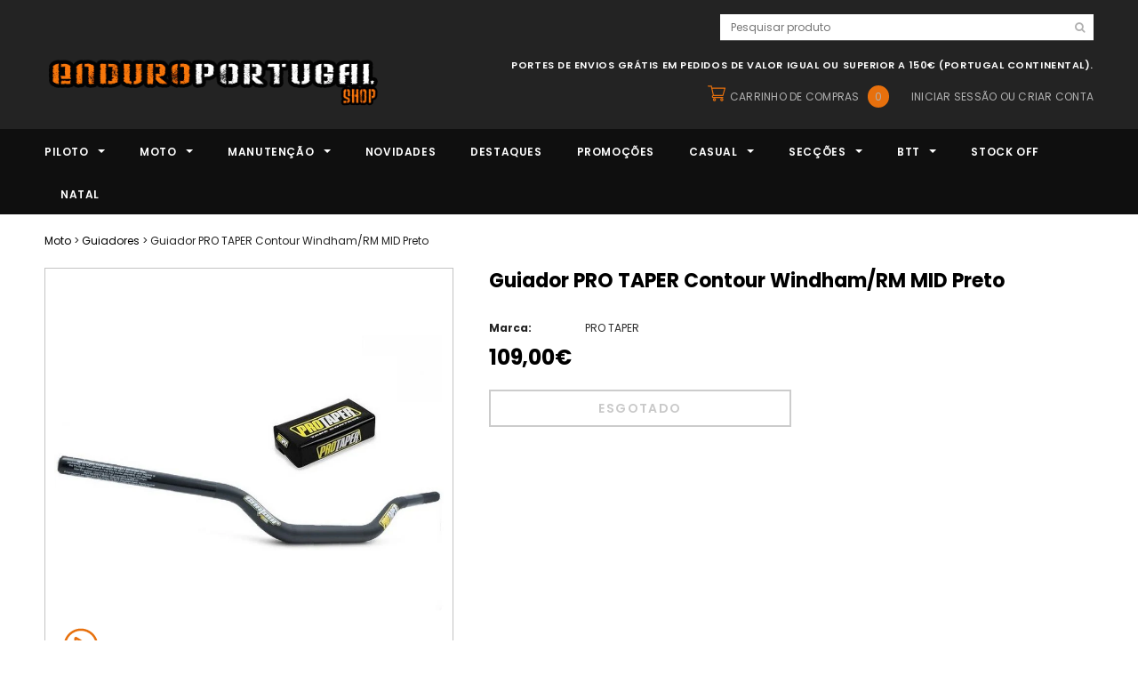

--- FILE ---
content_type: text/html; charset=utf-8
request_url: https://www.enduroportugalshop.com/products/guiador-pro-taper-contour-windham-rm-mid-preto
body_size: 35517
content:
<!doctype html>
<!--[if lt IE 7]><html class="no-js lt-ie9 lt-ie8 lt-ie7" lang="en"> <![endif]-->
<!--[if IE 7]><html class="no-js lt-ie9 lt-ie8" lang="en"> <![endif]-->
<!--[if IE 8]><html class="no-js lt-ie9" lang="en"> <![endif]-->
<!--[if IE 9 ]><html class="ie9 no-js"> <![endif]-->
<!--[if (gt IE 9)|!(IE)]><!--> <html class="no-js"> <!--<![endif]-->
<head>

  <!-- Basic page needs ================================================== -->
  <meta charset="utf-8">
  <meta http-equiv="X-UA-Compatible" content="IE=edge,chrome=1">
	
  <!-- Title and description ================================================== -->
  <title>
  Guiador PRO TAPER Contour Windham/RM MID Preto &ndash; Enduro Portugal Shop
  </title>

  
  <meta name="description" content="Ref: 02-7953 28mm de diâmetro/espessura; Inclui protecção; Prazo de entrega: 3 dias úteis  Consulte o quadro com os diversos modelos disponíveis; Este produto tem vídeo de apresentação. Clique no botão no canto inferior esquerdo da imagem;">
  

  <!-- Product meta ================================================== -->
  





<meta property="og:site_name" content="Enduro Portugal Shop">
<meta property="og:url" content="https://www.enduroportugalshop.com/products/guiador-pro-taper-contour-windham-rm-mid-preto">
<meta property="og:title" content="Guiador PRO TAPER Contour Windham/RM MID Preto">
<meta property="og:type" content="product">
<meta property="og:description" content="Ref: 02-7953 28mm de diâmetro/espessura; Inclui protecção; Prazo de entrega: 3 dias úteis  Consulte o quadro com os diversos modelos disponíveis; Este produto tem vídeo de apresentação. Clique no botão no canto inferior esquerdo da imagem;">

  <meta property="og:price:amount" content="109,00">
  <meta property="og:price:currency" content="EUR">

<meta property="og:image" content="http://www.enduroportugalshop.com/cdn/shop/products/02-7953-P_1200x1200.jpg?v=1628891298"><meta property="og:image" content="http://www.enduroportugalshop.com/cdn/shop/products/Guiador_PRO_TAPER_Contour-2_0cdeb5b3-08b8-4a3d-ba80-f1248a5859c6_1200x1200.jpg?v=1628891298">
<meta property="og:image:secure_url" content="https://www.enduroportugalshop.com/cdn/shop/products/02-7953-P_1200x1200.jpg?v=1628891298"><meta property="og:image:secure_url" content="https://www.enduroportugalshop.com/cdn/shop/products/Guiador_PRO_TAPER_Contour-2_0cdeb5b3-08b8-4a3d-ba80-f1248a5859c6_1200x1200.jpg?v=1628891298">


  <meta name="twitter:site" content="@enduroportugal">

<meta name="twitter:card" content="summary_large_image">
<meta name="twitter:title" content="Guiador PRO TAPER Contour Windham/RM MID Preto">
<meta name="twitter:description" content="Ref: 02-7953 28mm de diâmetro/espessura; Inclui protecção; Prazo de entrega: 3 dias úteis  Consulte o quadro com os diversos modelos disponíveis; Este produto tem vídeo de apresentação. Clique no botão no canto inferior esquerdo da imagem;">

  <!-- /snippets/twitter-card.liquid -->





  <meta name="twitter:card" content="product">
  <meta name="twitter:title" content="Guiador PRO TAPER Contour Windham/RM MID Preto">
  <meta name="twitter:description" content="
Ref: 02-7953
28mm de diâmetro/espessura;
Inclui protecção;
Prazo de entrega: 3 dias úteis 
Consulte o quadro com os diversos modelos disponíveis;
Este produto tem vídeo de apresentação. Clique no botão no canto inferior esquerdo da imagem;






">
  <meta name="twitter:image" content="https://www.enduroportugalshop.com/cdn/shop/products/02-7953-P_medium.jpg?v=1628891298">
  <meta name="twitter:image:width" content="240">
  <meta name="twitter:image:height" content="240">
  <meta name="twitter:label1" content="Price">
  <meta name="twitter:data1" content="109,00€">
  
  <meta name="twitter:label2" content="Brand">
  <meta name="twitter:data2" content="PRO TAPER">
  



  <!-- Helpers ================================================== -->
  <link rel="canonical" href="https://www.enduroportugalshop.com/products/guiador-pro-taper-contour-windham-rm-mid-preto">
  <meta name='viewport' content='width=device-width,initial-scale=1.0, user-scalable=0' >
  
  <!-- Favicon -->
   
    <link rel="shortcut icon" href="//www.enduroportugalshop.com/cdn/shop/files/FAVICON-EPS3_32x32.png?v=1614380787" type="image/png">
  
 
   <!-- fonts -->
  
<script type="text/javascript">
  WebFontConfig = {
    google: { families: [ 
      
          'Poppins:100,200,300,400,500,600,700,800,900'
	  
      
      
      	
      		,
      	      
        'Poppins:100,200,300,400,500,600,700,800,900'
	  
      
      
      	
      		,
      	      
        'Poppins:100,200,300,400,500,600,700,800,900'
	  
      
      
      	
      		,
      	      
        'Poppins:100,200,300,400,500,600,700,800,900'
	  
    ] }
  };
  (function() {
    var wf = document.createElement('script');
    wf.src = ('https:' == document.location.protocol ? 'https' : 'http') +
      '://ajax.googleapis.com/ajax/libs/webfont/1/webfont.js';
    wf.type = 'text/javascript';
    wf.async = 'true';
    var s = document.getElementsByTagName('script')[0];
    s.parentNode.insertBefore(wf, s);
  })(); 
</script>

  
   <!-- Styles -->
   <link href="//www.enduroportugalshop.com/cdn/shop/t/19/assets/bootstrap.min.css?v=125365494255861483591562752974" rel="stylesheet" type="text/css" media="all" />
<link rel="stylesheet" href="//maxcdn.bootstrapcdn.com/font-awesome/4.7.0/css/font-awesome.min.css">
<link rel="stylesheet" type="text/css" href="//cdn.jsdelivr.net/jquery.slick/1.6.0/slick.css"/>

<!-- Theme base and media queries -->
<link href="//www.enduroportugalshop.com/cdn/shop/t/19/assets/owl.carousel.css?v=110508842938087914561562752994" rel="stylesheet" type="text/css" media="all" />
<link href="//www.enduroportugalshop.com/cdn/shop/t/19/assets/owl.theme.css?v=26972935624028443691562752994" rel="stylesheet" type="text/css" media="all" />



<link href="//www.enduroportugalshop.com/cdn/shop/t/19/assets/selectize.bootstrap3.css?v=118966386664581825661562752995" rel="stylesheet" type="text/css" media="all" />
<link href="//www.enduroportugalshop.com/cdn/shop/t/19/assets/jquery.fancybox.css?v=37485665262846397371562752990" rel="stylesheet" type="text/css" media="all" />



<link href="//www.enduroportugalshop.com/cdn/shop/t/19/assets/theme-styles.css?v=87588864926277528601596905983" rel="stylesheet" type="text/css" media="all" />
<link href="//www.enduroportugalshop.com/cdn/shop/t/19/assets/theme-styles-setting.css?v=73908145691431055451751465960" rel="stylesheet" type="text/css" media="all" />
<link href="//www.enduroportugalshop.com/cdn/shop/t/19/assets/theme-styles-responsive.css?v=168299788683460976381697102132" rel="stylesheet" type="text/css" media="all" />

<!-- <link href="//www.enduroportugalshop.com/cdn/shop/t/19/assets/default-skin.css?v=1076866869276905351562752980" rel="stylesheet" type="text/css" media="all" /> -->

<link href="//www.enduroportugalshop.com/cdn/shop/t/19/assets/animate.css?v=107502980827701580791562752972" rel="stylesheet" type="text/css" media="all" />
  
   <!-- Scripts -->
  <script src="//ajax.googleapis.com/ajax/libs/jquery/1.11.0/jquery.min.js" type="text/javascript"></script>
<script src="//www.enduroportugalshop.com/cdn/shop/t/19/assets/jquery-cookie.min.js?v=72365755745404048181562752988" type="text/javascript"></script>
<script src="//www.enduroportugalshop.com/cdn/shop/t/19/assets/selectize.min.js?v=70245539515728390161562752995" type="text/javascript"></script>
<script src="//www.enduroportugalshop.com/cdn/shop/t/19/assets/jquery.nicescroll.min.js?v=166122000064107150281562752991" type="text/javascript"></script>
<script src="//www.enduroportugalshop.com/cdn/shop/t/19/assets/jquery.fitvid.js?v=8044612188741632641562752990" type="text/javascript"></script>

<script>
  window.ajax_cart = true;
  window.money_format = "{{amount_with_comma_separator}}€";
  window.shop_currency = "EUR";
  window.show_multiple_currencies = false;
  window.loading_url = "//www.enduroportugalshop.com/cdn/shop/t/19/assets/loading.gif?v=50837312686733260831562752993"; 
  window.use_color_swatch = false;
  window.use_variant_swatch = false;
//   window.product_image_resize = true;
  window.enable_sidebar_multiple_choice = true;
  window.dropdowncart_type = "hover";
  window.file_url = "//www.enduroportugalshop.com/cdn/shop/files/?33960";
  window.asset_url = "";
  
//   window.images_size = {
//     is_crop: false,
//     ratio_width : 1,
//     ratio_height : 1.35,
//   };
  
  window.inventory_text = {
    in_stock: "Em stock",
    many_in_stock: "Muitos em stock",
    out_of_stock: "Esgotado",
    add_to_cart: "Carrinho",
    sold_out: "Esgotado",
    unavailable: "Esgotado"
  };
          
  window.multi_lang = false;
  window.show_sidebar ="MOSTRAR FILTROS PRIMÁRIOS";
  window.hide_sidebar ="ESCONDER FILTROS PRIMÁRIOS";
</script>



  <!-- Header hook for plugins ================================================== -->
  <script>window.performance && window.performance.mark && window.performance.mark('shopify.content_for_header.start');</script><meta name="google-site-verification" content="eIT9w_3I_1Ld46XiS5yq1PcxsZo0fiTX_geep44f4kE">
<meta id="shopify-digital-wallet" name="shopify-digital-wallet" content="/2077687843/digital_wallets/dialog">
<link rel="alternate" type="application/json+oembed" href="https://www.enduroportugalshop.com/products/guiador-pro-taper-contour-windham-rm-mid-preto.oembed">
<script async="async" src="/checkouts/internal/preloads.js?locale=pt-PT"></script>
<script id="shopify-features" type="application/json">{"accessToken":"d0fefd728246a69a649eba6039362b87","betas":["rich-media-storefront-analytics"],"domain":"www.enduroportugalshop.com","predictiveSearch":true,"shopId":2077687843,"locale":"pt-pt"}</script>
<script>var Shopify = Shopify || {};
Shopify.shop = "epsteste.myshopify.com";
Shopify.locale = "pt-PT";
Shopify.currency = {"active":"EUR","rate":"1.0"};
Shopify.country = "PT";
Shopify.theme = {"name":"EPSHOP-V1.8","id":41097461795,"schema_name":"Ella","schema_version":"2.0.8","theme_store_id":null,"role":"main"};
Shopify.theme.handle = "null";
Shopify.theme.style = {"id":null,"handle":null};
Shopify.cdnHost = "www.enduroportugalshop.com/cdn";
Shopify.routes = Shopify.routes || {};
Shopify.routes.root = "/";</script>
<script type="module">!function(o){(o.Shopify=o.Shopify||{}).modules=!0}(window);</script>
<script>!function(o){function n(){var o=[];function n(){o.push(Array.prototype.slice.apply(arguments))}return n.q=o,n}var t=o.Shopify=o.Shopify||{};t.loadFeatures=n(),t.autoloadFeatures=n()}(window);</script>
<script id="shop-js-analytics" type="application/json">{"pageType":"product"}</script>
<script defer="defer" async type="module" src="//www.enduroportugalshop.com/cdn/shopifycloud/shop-js/modules/v2/client.init-shop-cart-sync_KRj3F0UO.pt-PT.esm.js"></script>
<script defer="defer" async type="module" src="//www.enduroportugalshop.com/cdn/shopifycloud/shop-js/modules/v2/chunk.common_Cn2JqjVl.esm.js"></script>
<script type="module">
  await import("//www.enduroportugalshop.com/cdn/shopifycloud/shop-js/modules/v2/client.init-shop-cart-sync_KRj3F0UO.pt-PT.esm.js");
await import("//www.enduroportugalshop.com/cdn/shopifycloud/shop-js/modules/v2/chunk.common_Cn2JqjVl.esm.js");

  window.Shopify.SignInWithShop?.initShopCartSync?.({"fedCMEnabled":true,"windoidEnabled":true});

</script>
<script>(function() {
  var isLoaded = false;
  function asyncLoad() {
    if (isLoaded) return;
    isLoaded = true;
    var urls = ["https:\/\/widgetic.com\/sdk\/sdk.js?shop=epsteste.myshopify.com","https:\/\/cloudsearch-1f874.kxcdn.com\/shopify.js?srp=\/a\/search\u0026shop=epsteste.myshopify.com"];
    for (var i = 0; i < urls.length; i++) {
      var s = document.createElement('script');
      s.type = 'text/javascript';
      s.async = true;
      s.src = urls[i];
      var x = document.getElementsByTagName('script')[0];
      x.parentNode.insertBefore(s, x);
    }
  };
  if(window.attachEvent) {
    window.attachEvent('onload', asyncLoad);
  } else {
    window.addEventListener('load', asyncLoad, false);
  }
})();</script>
<script id="__st">var __st={"a":2077687843,"offset":0,"reqid":"74d73200-ca75-445a-a822-32f473826b23-1768875544","pageurl":"www.enduroportugalshop.com\/products\/guiador-pro-taper-contour-windham-rm-mid-preto","u":"8c33c0c26553","p":"product","rtyp":"product","rid":6636139118634};</script>
<script>window.ShopifyPaypalV4VisibilityTracking = true;</script>
<script id="captcha-bootstrap">!function(){'use strict';const t='contact',e='account',n='new_comment',o=[[t,t],['blogs',n],['comments',n],[t,'customer']],c=[[e,'customer_login'],[e,'guest_login'],[e,'recover_customer_password'],[e,'create_customer']],r=t=>t.map((([t,e])=>`form[action*='/${t}']:not([data-nocaptcha='true']) input[name='form_type'][value='${e}']`)).join(','),a=t=>()=>t?[...document.querySelectorAll(t)].map((t=>t.form)):[];function s(){const t=[...o],e=r(t);return a(e)}const i='password',u='form_key',d=['recaptcha-v3-token','g-recaptcha-response','h-captcha-response',i],f=()=>{try{return window.sessionStorage}catch{return}},m='__shopify_v',_=t=>t.elements[u];function p(t,e,n=!1){try{const o=window.sessionStorage,c=JSON.parse(o.getItem(e)),{data:r}=function(t){const{data:e,action:n}=t;return t[m]||n?{data:e,action:n}:{data:t,action:n}}(c);for(const[e,n]of Object.entries(r))t.elements[e]&&(t.elements[e].value=n);n&&o.removeItem(e)}catch(o){console.error('form repopulation failed',{error:o})}}const l='form_type',E='cptcha';function T(t){t.dataset[E]=!0}const w=window,h=w.document,L='Shopify',v='ce_forms',y='captcha';let A=!1;((t,e)=>{const n=(g='f06e6c50-85a8-45c8-87d0-21a2b65856fe',I='https://cdn.shopify.com/shopifycloud/storefront-forms-hcaptcha/ce_storefront_forms_captcha_hcaptcha.v1.5.2.iife.js',D={infoText:'Protegido por hCaptcha',privacyText:'Privacidade',termsText:'Termos'},(t,e,n)=>{const o=w[L][v],c=o.bindForm;if(c)return c(t,g,e,D).then(n);var r;o.q.push([[t,g,e,D],n]),r=I,A||(h.body.append(Object.assign(h.createElement('script'),{id:'captcha-provider',async:!0,src:r})),A=!0)});var g,I,D;w[L]=w[L]||{},w[L][v]=w[L][v]||{},w[L][v].q=[],w[L][y]=w[L][y]||{},w[L][y].protect=function(t,e){n(t,void 0,e),T(t)},Object.freeze(w[L][y]),function(t,e,n,w,h,L){const[v,y,A,g]=function(t,e,n){const i=e?o:[],u=t?c:[],d=[...i,...u],f=r(d),m=r(i),_=r(d.filter((([t,e])=>n.includes(e))));return[a(f),a(m),a(_),s()]}(w,h,L),I=t=>{const e=t.target;return e instanceof HTMLFormElement?e:e&&e.form},D=t=>v().includes(t);t.addEventListener('submit',(t=>{const e=I(t);if(!e)return;const n=D(e)&&!e.dataset.hcaptchaBound&&!e.dataset.recaptchaBound,o=_(e),c=g().includes(e)&&(!o||!o.value);(n||c)&&t.preventDefault(),c&&!n&&(function(t){try{if(!f())return;!function(t){const e=f();if(!e)return;const n=_(t);if(!n)return;const o=n.value;o&&e.removeItem(o)}(t);const e=Array.from(Array(32),(()=>Math.random().toString(36)[2])).join('');!function(t,e){_(t)||t.append(Object.assign(document.createElement('input'),{type:'hidden',name:u})),t.elements[u].value=e}(t,e),function(t,e){const n=f();if(!n)return;const o=[...t.querySelectorAll(`input[type='${i}']`)].map((({name:t})=>t)),c=[...d,...o],r={};for(const[a,s]of new FormData(t).entries())c.includes(a)||(r[a]=s);n.setItem(e,JSON.stringify({[m]:1,action:t.action,data:r}))}(t,e)}catch(e){console.error('failed to persist form',e)}}(e),e.submit())}));const S=(t,e)=>{t&&!t.dataset[E]&&(n(t,e.some((e=>e===t))),T(t))};for(const o of['focusin','change'])t.addEventListener(o,(t=>{const e=I(t);D(e)&&S(e,y())}));const B=e.get('form_key'),M=e.get(l),P=B&&M;t.addEventListener('DOMContentLoaded',(()=>{const t=y();if(P)for(const e of t)e.elements[l].value===M&&p(e,B);[...new Set([...A(),...v().filter((t=>'true'===t.dataset.shopifyCaptcha))])].forEach((e=>S(e,t)))}))}(h,new URLSearchParams(w.location.search),n,t,e,['guest_login'])})(!0,!0)}();</script>
<script integrity="sha256-4kQ18oKyAcykRKYeNunJcIwy7WH5gtpwJnB7kiuLZ1E=" data-source-attribution="shopify.loadfeatures" defer="defer" src="//www.enduroportugalshop.com/cdn/shopifycloud/storefront/assets/storefront/load_feature-a0a9edcb.js" crossorigin="anonymous"></script>
<script data-source-attribution="shopify.dynamic_checkout.dynamic.init">var Shopify=Shopify||{};Shopify.PaymentButton=Shopify.PaymentButton||{isStorefrontPortableWallets:!0,init:function(){window.Shopify.PaymentButton.init=function(){};var t=document.createElement("script");t.src="https://www.enduroportugalshop.com/cdn/shopifycloud/portable-wallets/latest/portable-wallets.pt-pt.js",t.type="module",document.head.appendChild(t)}};
</script>
<script data-source-attribution="shopify.dynamic_checkout.buyer_consent">
  function portableWalletsHideBuyerConsent(e){var t=document.getElementById("shopify-buyer-consent"),n=document.getElementById("shopify-subscription-policy-button");t&&n&&(t.classList.add("hidden"),t.setAttribute("aria-hidden","true"),n.removeEventListener("click",e))}function portableWalletsShowBuyerConsent(e){var t=document.getElementById("shopify-buyer-consent"),n=document.getElementById("shopify-subscription-policy-button");t&&n&&(t.classList.remove("hidden"),t.removeAttribute("aria-hidden"),n.addEventListener("click",e))}window.Shopify?.PaymentButton&&(window.Shopify.PaymentButton.hideBuyerConsent=portableWalletsHideBuyerConsent,window.Shopify.PaymentButton.showBuyerConsent=portableWalletsShowBuyerConsent);
</script>
<script data-source-attribution="shopify.dynamic_checkout.cart.bootstrap">document.addEventListener("DOMContentLoaded",(function(){function t(){return document.querySelector("shopify-accelerated-checkout-cart, shopify-accelerated-checkout")}if(t())Shopify.PaymentButton.init();else{new MutationObserver((function(e,n){t()&&(Shopify.PaymentButton.init(),n.disconnect())})).observe(document.body,{childList:!0,subtree:!0})}}));
</script>
<script id='scb4127' type='text/javascript' async='' src='https://www.enduroportugalshop.com/cdn/shopifycloud/privacy-banner/storefront-banner.js'></script>
<script>window.performance && window.performance.mark && window.performance.mark('shopify.content_for_header.end');</script>

  <!--[if lt IE 9]>
  <script src="//html5shiv.googlecode.com/svn/trunk/html5.js" type="text/javascript"></script>
  <![endif]-->

  
  


<link href="https://monorail-edge.shopifysvc.com" rel="dns-prefetch">
<script>(function(){if ("sendBeacon" in navigator && "performance" in window) {try {var session_token_from_headers = performance.getEntriesByType('navigation')[0].serverTiming.find(x => x.name == '_s').description;} catch {var session_token_from_headers = undefined;}var session_cookie_matches = document.cookie.match(/_shopify_s=([^;]*)/);var session_token_from_cookie = session_cookie_matches && session_cookie_matches.length === 2 ? session_cookie_matches[1] : "";var session_token = session_token_from_headers || session_token_from_cookie || "";function handle_abandonment_event(e) {var entries = performance.getEntries().filter(function(entry) {return /monorail-edge.shopifysvc.com/.test(entry.name);});if (!window.abandonment_tracked && entries.length === 0) {window.abandonment_tracked = true;var currentMs = Date.now();var navigation_start = performance.timing.navigationStart;var payload = {shop_id: 2077687843,url: window.location.href,navigation_start,duration: currentMs - navigation_start,session_token,page_type: "product"};window.navigator.sendBeacon("https://monorail-edge.shopifysvc.com/v1/produce", JSON.stringify({schema_id: "online_store_buyer_site_abandonment/1.1",payload: payload,metadata: {event_created_at_ms: currentMs,event_sent_at_ms: currentMs}}));}}window.addEventListener('pagehide', handle_abandonment_event);}}());</script>
<script id="web-pixels-manager-setup">(function e(e,d,r,n,o){if(void 0===o&&(o={}),!Boolean(null===(a=null===(i=window.Shopify)||void 0===i?void 0:i.analytics)||void 0===a?void 0:a.replayQueue)){var i,a;window.Shopify=window.Shopify||{};var t=window.Shopify;t.analytics=t.analytics||{};var s=t.analytics;s.replayQueue=[],s.publish=function(e,d,r){return s.replayQueue.push([e,d,r]),!0};try{self.performance.mark("wpm:start")}catch(e){}var l=function(){var e={modern:/Edge?\/(1{2}[4-9]|1[2-9]\d|[2-9]\d{2}|\d{4,})\.\d+(\.\d+|)|Firefox\/(1{2}[4-9]|1[2-9]\d|[2-9]\d{2}|\d{4,})\.\d+(\.\d+|)|Chrom(ium|e)\/(9{2}|\d{3,})\.\d+(\.\d+|)|(Maci|X1{2}).+ Version\/(15\.\d+|(1[6-9]|[2-9]\d|\d{3,})\.\d+)([,.]\d+|)( \(\w+\)|)( Mobile\/\w+|) Safari\/|Chrome.+OPR\/(9{2}|\d{3,})\.\d+\.\d+|(CPU[ +]OS|iPhone[ +]OS|CPU[ +]iPhone|CPU IPhone OS|CPU iPad OS)[ +]+(15[._]\d+|(1[6-9]|[2-9]\d|\d{3,})[._]\d+)([._]\d+|)|Android:?[ /-](13[3-9]|1[4-9]\d|[2-9]\d{2}|\d{4,})(\.\d+|)(\.\d+|)|Android.+Firefox\/(13[5-9]|1[4-9]\d|[2-9]\d{2}|\d{4,})\.\d+(\.\d+|)|Android.+Chrom(ium|e)\/(13[3-9]|1[4-9]\d|[2-9]\d{2}|\d{4,})\.\d+(\.\d+|)|SamsungBrowser\/([2-9]\d|\d{3,})\.\d+/,legacy:/Edge?\/(1[6-9]|[2-9]\d|\d{3,})\.\d+(\.\d+|)|Firefox\/(5[4-9]|[6-9]\d|\d{3,})\.\d+(\.\d+|)|Chrom(ium|e)\/(5[1-9]|[6-9]\d|\d{3,})\.\d+(\.\d+|)([\d.]+$|.*Safari\/(?![\d.]+ Edge\/[\d.]+$))|(Maci|X1{2}).+ Version\/(10\.\d+|(1[1-9]|[2-9]\d|\d{3,})\.\d+)([,.]\d+|)( \(\w+\)|)( Mobile\/\w+|) Safari\/|Chrome.+OPR\/(3[89]|[4-9]\d|\d{3,})\.\d+\.\d+|(CPU[ +]OS|iPhone[ +]OS|CPU[ +]iPhone|CPU IPhone OS|CPU iPad OS)[ +]+(10[._]\d+|(1[1-9]|[2-9]\d|\d{3,})[._]\d+)([._]\d+|)|Android:?[ /-](13[3-9]|1[4-9]\d|[2-9]\d{2}|\d{4,})(\.\d+|)(\.\d+|)|Mobile Safari.+OPR\/([89]\d|\d{3,})\.\d+\.\d+|Android.+Firefox\/(13[5-9]|1[4-9]\d|[2-9]\d{2}|\d{4,})\.\d+(\.\d+|)|Android.+Chrom(ium|e)\/(13[3-9]|1[4-9]\d|[2-9]\d{2}|\d{4,})\.\d+(\.\d+|)|Android.+(UC? ?Browser|UCWEB|U3)[ /]?(15\.([5-9]|\d{2,})|(1[6-9]|[2-9]\d|\d{3,})\.\d+)\.\d+|SamsungBrowser\/(5\.\d+|([6-9]|\d{2,})\.\d+)|Android.+MQ{2}Browser\/(14(\.(9|\d{2,})|)|(1[5-9]|[2-9]\d|\d{3,})(\.\d+|))(\.\d+|)|K[Aa][Ii]OS\/(3\.\d+|([4-9]|\d{2,})\.\d+)(\.\d+|)/},d=e.modern,r=e.legacy,n=navigator.userAgent;return n.match(d)?"modern":n.match(r)?"legacy":"unknown"}(),u="modern"===l?"modern":"legacy",c=(null!=n?n:{modern:"",legacy:""})[u],f=function(e){return[e.baseUrl,"/wpm","/b",e.hashVersion,"modern"===e.buildTarget?"m":"l",".js"].join("")}({baseUrl:d,hashVersion:r,buildTarget:u}),m=function(e){var d=e.version,r=e.bundleTarget,n=e.surface,o=e.pageUrl,i=e.monorailEndpoint;return{emit:function(e){var a=e.status,t=e.errorMsg,s=(new Date).getTime(),l=JSON.stringify({metadata:{event_sent_at_ms:s},events:[{schema_id:"web_pixels_manager_load/3.1",payload:{version:d,bundle_target:r,page_url:o,status:a,surface:n,error_msg:t},metadata:{event_created_at_ms:s}}]});if(!i)return console&&console.warn&&console.warn("[Web Pixels Manager] No Monorail endpoint provided, skipping logging."),!1;try{return self.navigator.sendBeacon.bind(self.navigator)(i,l)}catch(e){}var u=new XMLHttpRequest;try{return u.open("POST",i,!0),u.setRequestHeader("Content-Type","text/plain"),u.send(l),!0}catch(e){return console&&console.warn&&console.warn("[Web Pixels Manager] Got an unhandled error while logging to Monorail."),!1}}}}({version:r,bundleTarget:l,surface:e.surface,pageUrl:self.location.href,monorailEndpoint:e.monorailEndpoint});try{o.browserTarget=l,function(e){var d=e.src,r=e.async,n=void 0===r||r,o=e.onload,i=e.onerror,a=e.sri,t=e.scriptDataAttributes,s=void 0===t?{}:t,l=document.createElement("script"),u=document.querySelector("head"),c=document.querySelector("body");if(l.async=n,l.src=d,a&&(l.integrity=a,l.crossOrigin="anonymous"),s)for(var f in s)if(Object.prototype.hasOwnProperty.call(s,f))try{l.dataset[f]=s[f]}catch(e){}if(o&&l.addEventListener("load",o),i&&l.addEventListener("error",i),u)u.appendChild(l);else{if(!c)throw new Error("Did not find a head or body element to append the script");c.appendChild(l)}}({src:f,async:!0,onload:function(){if(!function(){var e,d;return Boolean(null===(d=null===(e=window.Shopify)||void 0===e?void 0:e.analytics)||void 0===d?void 0:d.initialized)}()){var d=window.webPixelsManager.init(e)||void 0;if(d){var r=window.Shopify.analytics;r.replayQueue.forEach((function(e){var r=e[0],n=e[1],o=e[2];d.publishCustomEvent(r,n,o)})),r.replayQueue=[],r.publish=d.publishCustomEvent,r.visitor=d.visitor,r.initialized=!0}}},onerror:function(){return m.emit({status:"failed",errorMsg:"".concat(f," has failed to load")})},sri:function(e){var d=/^sha384-[A-Za-z0-9+/=]+$/;return"string"==typeof e&&d.test(e)}(c)?c:"",scriptDataAttributes:o}),m.emit({status:"loading"})}catch(e){m.emit({status:"failed",errorMsg:(null==e?void 0:e.message)||"Unknown error"})}}})({shopId: 2077687843,storefrontBaseUrl: "https://www.enduroportugalshop.com",extensionsBaseUrl: "https://extensions.shopifycdn.com/cdn/shopifycloud/web-pixels-manager",monorailEndpoint: "https://monorail-edge.shopifysvc.com/unstable/produce_batch",surface: "storefront-renderer",enabledBetaFlags: ["2dca8a86"],webPixelsConfigList: [{"id":"1068597575","configuration":"{\"config\":\"{\\\"google_tag_ids\\\":[\\\"GT-KD2WSWC\\\"],\\\"target_country\\\":\\\"ZZ\\\",\\\"gtag_events\\\":[{\\\"type\\\":\\\"view_item\\\",\\\"action_label\\\":\\\"MC-3S3ZQS0RMK\\\"},{\\\"type\\\":\\\"purchase\\\",\\\"action_label\\\":\\\"MC-3S3ZQS0RMK\\\"},{\\\"type\\\":\\\"page_view\\\",\\\"action_label\\\":\\\"MC-3S3ZQS0RMK\\\"}],\\\"enable_monitoring_mode\\\":false}\"}","eventPayloadVersion":"v1","runtimeContext":"OPEN","scriptVersion":"b2a88bafab3e21179ed38636efcd8a93","type":"APP","apiClientId":1780363,"privacyPurposes":[],"dataSharingAdjustments":{"protectedCustomerApprovalScopes":["read_customer_address","read_customer_email","read_customer_name","read_customer_personal_data","read_customer_phone"]}},{"id":"175669575","eventPayloadVersion":"v1","runtimeContext":"LAX","scriptVersion":"1","type":"CUSTOM","privacyPurposes":["ANALYTICS"],"name":"Google Analytics tag (migrated)"},{"id":"shopify-app-pixel","configuration":"{}","eventPayloadVersion":"v1","runtimeContext":"STRICT","scriptVersion":"0450","apiClientId":"shopify-pixel","type":"APP","privacyPurposes":["ANALYTICS","MARKETING"]},{"id":"shopify-custom-pixel","eventPayloadVersion":"v1","runtimeContext":"LAX","scriptVersion":"0450","apiClientId":"shopify-pixel","type":"CUSTOM","privacyPurposes":["ANALYTICS","MARKETING"]}],isMerchantRequest: false,initData: {"shop":{"name":"Enduro Portugal Shop","paymentSettings":{"currencyCode":"EUR"},"myshopifyDomain":"epsteste.myshopify.com","countryCode":"PT","storefrontUrl":"https:\/\/www.enduroportugalshop.com"},"customer":null,"cart":null,"checkout":null,"productVariants":[{"price":{"amount":109.0,"currencyCode":"EUR"},"product":{"title":"Guiador PRO TAPER Contour Windham\/RM MID Preto","vendor":"PRO TAPER","id":"6636139118634","untranslatedTitle":"Guiador PRO TAPER Contour Windham\/RM MID Preto","url":"\/products\/guiador-pro-taper-contour-windham-rm-mid-preto","type":""},"id":"39509900001322","image":{"src":"\/\/www.enduroportugalshop.com\/cdn\/shop\/products\/02-7953-P.jpg?v=1628891298"},"sku":"02-7953","title":"Preto","untranslatedTitle":"Preto"}],"purchasingCompany":null},},"https://www.enduroportugalshop.com/cdn","fcfee988w5aeb613cpc8e4bc33m6693e112",{"modern":"","legacy":""},{"shopId":"2077687843","storefrontBaseUrl":"https:\/\/www.enduroportugalshop.com","extensionBaseUrl":"https:\/\/extensions.shopifycdn.com\/cdn\/shopifycloud\/web-pixels-manager","surface":"storefront-renderer","enabledBetaFlags":"[\"2dca8a86\"]","isMerchantRequest":"false","hashVersion":"fcfee988w5aeb613cpc8e4bc33m6693e112","publish":"custom","events":"[[\"page_viewed\",{}],[\"product_viewed\",{\"productVariant\":{\"price\":{\"amount\":109.0,\"currencyCode\":\"EUR\"},\"product\":{\"title\":\"Guiador PRO TAPER Contour Windham\/RM MID Preto\",\"vendor\":\"PRO TAPER\",\"id\":\"6636139118634\",\"untranslatedTitle\":\"Guiador PRO TAPER Contour Windham\/RM MID Preto\",\"url\":\"\/products\/guiador-pro-taper-contour-windham-rm-mid-preto\",\"type\":\"\"},\"id\":\"39509900001322\",\"image\":{\"src\":\"\/\/www.enduroportugalshop.com\/cdn\/shop\/products\/02-7953-P.jpg?v=1628891298\"},\"sku\":\"02-7953\",\"title\":\"Preto\",\"untranslatedTitle\":\"Preto\"}}]]"});</script><script>
  window.ShopifyAnalytics = window.ShopifyAnalytics || {};
  window.ShopifyAnalytics.meta = window.ShopifyAnalytics.meta || {};
  window.ShopifyAnalytics.meta.currency = 'EUR';
  var meta = {"product":{"id":6636139118634,"gid":"gid:\/\/shopify\/Product\/6636139118634","vendor":"PRO TAPER","type":"","handle":"guiador-pro-taper-contour-windham-rm-mid-preto","variants":[{"id":39509900001322,"price":10900,"name":"Guiador PRO TAPER Contour Windham\/RM MID Preto - Preto","public_title":"Preto","sku":"02-7953"}],"remote":false},"page":{"pageType":"product","resourceType":"product","resourceId":6636139118634,"requestId":"74d73200-ca75-445a-a822-32f473826b23-1768875544"}};
  for (var attr in meta) {
    window.ShopifyAnalytics.meta[attr] = meta[attr];
  }
</script>
<script class="analytics">
  (function () {
    var customDocumentWrite = function(content) {
      var jquery = null;

      if (window.jQuery) {
        jquery = window.jQuery;
      } else if (window.Checkout && window.Checkout.$) {
        jquery = window.Checkout.$;
      }

      if (jquery) {
        jquery('body').append(content);
      }
    };

    var hasLoggedConversion = function(token) {
      if (token) {
        return document.cookie.indexOf('loggedConversion=' + token) !== -1;
      }
      return false;
    }

    var setCookieIfConversion = function(token) {
      if (token) {
        var twoMonthsFromNow = new Date(Date.now());
        twoMonthsFromNow.setMonth(twoMonthsFromNow.getMonth() + 2);

        document.cookie = 'loggedConversion=' + token + '; expires=' + twoMonthsFromNow;
      }
    }

    var trekkie = window.ShopifyAnalytics.lib = window.trekkie = window.trekkie || [];
    if (trekkie.integrations) {
      return;
    }
    trekkie.methods = [
      'identify',
      'page',
      'ready',
      'track',
      'trackForm',
      'trackLink'
    ];
    trekkie.factory = function(method) {
      return function() {
        var args = Array.prototype.slice.call(arguments);
        args.unshift(method);
        trekkie.push(args);
        return trekkie;
      };
    };
    for (var i = 0; i < trekkie.methods.length; i++) {
      var key = trekkie.methods[i];
      trekkie[key] = trekkie.factory(key);
    }
    trekkie.load = function(config) {
      trekkie.config = config || {};
      trekkie.config.initialDocumentCookie = document.cookie;
      var first = document.getElementsByTagName('script')[0];
      var script = document.createElement('script');
      script.type = 'text/javascript';
      script.onerror = function(e) {
        var scriptFallback = document.createElement('script');
        scriptFallback.type = 'text/javascript';
        scriptFallback.onerror = function(error) {
                var Monorail = {
      produce: function produce(monorailDomain, schemaId, payload) {
        var currentMs = new Date().getTime();
        var event = {
          schema_id: schemaId,
          payload: payload,
          metadata: {
            event_created_at_ms: currentMs,
            event_sent_at_ms: currentMs
          }
        };
        return Monorail.sendRequest("https://" + monorailDomain + "/v1/produce", JSON.stringify(event));
      },
      sendRequest: function sendRequest(endpointUrl, payload) {
        // Try the sendBeacon API
        if (window && window.navigator && typeof window.navigator.sendBeacon === 'function' && typeof window.Blob === 'function' && !Monorail.isIos12()) {
          var blobData = new window.Blob([payload], {
            type: 'text/plain'
          });

          if (window.navigator.sendBeacon(endpointUrl, blobData)) {
            return true;
          } // sendBeacon was not successful

        } // XHR beacon

        var xhr = new XMLHttpRequest();

        try {
          xhr.open('POST', endpointUrl);
          xhr.setRequestHeader('Content-Type', 'text/plain');
          xhr.send(payload);
        } catch (e) {
          console.log(e);
        }

        return false;
      },
      isIos12: function isIos12() {
        return window.navigator.userAgent.lastIndexOf('iPhone; CPU iPhone OS 12_') !== -1 || window.navigator.userAgent.lastIndexOf('iPad; CPU OS 12_') !== -1;
      }
    };
    Monorail.produce('monorail-edge.shopifysvc.com',
      'trekkie_storefront_load_errors/1.1',
      {shop_id: 2077687843,
      theme_id: 41097461795,
      app_name: "storefront",
      context_url: window.location.href,
      source_url: "//www.enduroportugalshop.com/cdn/s/trekkie.storefront.cd680fe47e6c39ca5d5df5f0a32d569bc48c0f27.min.js"});

        };
        scriptFallback.async = true;
        scriptFallback.src = '//www.enduroportugalshop.com/cdn/s/trekkie.storefront.cd680fe47e6c39ca5d5df5f0a32d569bc48c0f27.min.js';
        first.parentNode.insertBefore(scriptFallback, first);
      };
      script.async = true;
      script.src = '//www.enduroportugalshop.com/cdn/s/trekkie.storefront.cd680fe47e6c39ca5d5df5f0a32d569bc48c0f27.min.js';
      first.parentNode.insertBefore(script, first);
    };
    trekkie.load(
      {"Trekkie":{"appName":"storefront","development":false,"defaultAttributes":{"shopId":2077687843,"isMerchantRequest":null,"themeId":41097461795,"themeCityHash":"12300919134935548477","contentLanguage":"pt-PT","currency":"EUR","eventMetadataId":"b9ac9a48-ec06-4e2e-b381-a439a4912745"},"isServerSideCookieWritingEnabled":true,"monorailRegion":"shop_domain","enabledBetaFlags":["65f19447"]},"Session Attribution":{},"S2S":{"facebookCapiEnabled":false,"source":"trekkie-storefront-renderer","apiClientId":580111}}
    );

    var loaded = false;
    trekkie.ready(function() {
      if (loaded) return;
      loaded = true;

      window.ShopifyAnalytics.lib = window.trekkie;

      var originalDocumentWrite = document.write;
      document.write = customDocumentWrite;
      try { window.ShopifyAnalytics.merchantGoogleAnalytics.call(this); } catch(error) {};
      document.write = originalDocumentWrite;

      window.ShopifyAnalytics.lib.page(null,{"pageType":"product","resourceType":"product","resourceId":6636139118634,"requestId":"74d73200-ca75-445a-a822-32f473826b23-1768875544","shopifyEmitted":true});

      var match = window.location.pathname.match(/checkouts\/(.+)\/(thank_you|post_purchase)/)
      var token = match? match[1]: undefined;
      if (!hasLoggedConversion(token)) {
        setCookieIfConversion(token);
        window.ShopifyAnalytics.lib.track("Viewed Product",{"currency":"EUR","variantId":39509900001322,"productId":6636139118634,"productGid":"gid:\/\/shopify\/Product\/6636139118634","name":"Guiador PRO TAPER Contour Windham\/RM MID Preto - Preto","price":"109.00","sku":"02-7953","brand":"PRO TAPER","variant":"Preto","category":"","nonInteraction":true,"remote":false},undefined,undefined,{"shopifyEmitted":true});
      window.ShopifyAnalytics.lib.track("monorail:\/\/trekkie_storefront_viewed_product\/1.1",{"currency":"EUR","variantId":39509900001322,"productId":6636139118634,"productGid":"gid:\/\/shopify\/Product\/6636139118634","name":"Guiador PRO TAPER Contour Windham\/RM MID Preto - Preto","price":"109.00","sku":"02-7953","brand":"PRO TAPER","variant":"Preto","category":"","nonInteraction":true,"remote":false,"referer":"https:\/\/www.enduroportugalshop.com\/products\/guiador-pro-taper-contour-windham-rm-mid-preto"});
      }
    });


        var eventsListenerScript = document.createElement('script');
        eventsListenerScript.async = true;
        eventsListenerScript.src = "//www.enduroportugalshop.com/cdn/shopifycloud/storefront/assets/shop_events_listener-3da45d37.js";
        document.getElementsByTagName('head')[0].appendChild(eventsListenerScript);

})();</script>
  <script>
  if (!window.ga || (window.ga && typeof window.ga !== 'function')) {
    window.ga = function ga() {
      (window.ga.q = window.ga.q || []).push(arguments);
      if (window.Shopify && window.Shopify.analytics && typeof window.Shopify.analytics.publish === 'function') {
        window.Shopify.analytics.publish("ga_stub_called", {}, {sendTo: "google_osp_migration"});
      }
      console.error("Shopify's Google Analytics stub called with:", Array.from(arguments), "\nSee https://help.shopify.com/manual/promoting-marketing/pixels/pixel-migration#google for more information.");
    };
    if (window.Shopify && window.Shopify.analytics && typeof window.Shopify.analytics.publish === 'function') {
      window.Shopify.analytics.publish("ga_stub_initialized", {}, {sendTo: "google_osp_migration"});
    }
  }
</script>
<script
  defer
  src="https://www.enduroportugalshop.com/cdn/shopifycloud/perf-kit/shopify-perf-kit-3.0.4.min.js"
  data-application="storefront-renderer"
  data-shop-id="2077687843"
  data-render-region="gcp-us-east1"
  data-page-type="product"
  data-theme-instance-id="41097461795"
  data-theme-name="Ella"
  data-theme-version="2.0.8"
  data-monorail-region="shop_domain"
  data-resource-timing-sampling-rate="10"
  data-shs="true"
  data-shs-beacon="true"
  data-shs-export-with-fetch="true"
  data-shs-logs-sample-rate="1"
  data-shs-beacon-endpoint="https://www.enduroportugalshop.com/api/collect"
></script>
</head>








<script>
$(function() {
  // Current Ajax request.
  var currentAjaxRequest = null;
  // Grabbing all search forms on the page, and adding a .search-results list to each.
  var searchForms = $('form[action="/search"]').css('position','relative').each(function() {
    // Grabbing text input.
    var input = $(this).find('input[name="q"]');
    // Adding a list for showing search results.
    var offSet = input.position().top + input.innerHeight();
    $('<ul class="search-results"></ul>').css( { 'position': 'absolute', 'left': '0px', 'top': offSet } ).appendTo($(this)).hide();    
    // Listening to keyup and change on the text field within these search forms.
    input.attr('autocomplete', 'off').bind('keyup change', function() {
      // What's the search term?
      var term = $(this).val();
      // What's the search form?
      var form = $(this).closest('form');
      // What's the search URL?
      var searchURL = '/search?type=product&q=' + term;
      // What's the search results list?
      var resultsList = form.find('.search-results');
      // If that's a new term and it contains at least 3 characters.
      if (term.length > 3 && term != $(this).attr('data-old-term')) {
        // Saving old query.
        $(this).attr('data-old-term', term);
        // Killing any Ajax request that's currently being processed.
        if (currentAjaxRequest != null) currentAjaxRequest.abort();
        // Pulling results.
        currentAjaxRequest = $.getJSON(searchURL + '&view=json', function(data) {
          // Reset results.
          resultsList.empty();
          // If we have no results.
          if(data.results_count == 0) {
            // resultsList.html('<li><span class="title">No results.</span></li>');
            // resultsList.fadeIn(200);
            resultsList.hide();
          } else {
            // If we have results.
            $.each(data.results, function(index, item) {
              var link = $('<a></a>').attr('href', item.url);
              link.append('<span class="thumbnail"><img src="' + item.thumbnail + '" /></span>');
              
               link.append('<span class="title">' + item.title2 + '</span>')
              
              
              link.wrap('<li></li>');
              resultsList.append(link.parent());
            });
            // The Ajax request will return at the most 10 results.
            // If there are more than 10, let's link to the search results page.
            if(data.results_count > 10) {
              resultsList.append('<li><span class="title"><a href="' + searchURL + '">See all results (' + data.results_count + ')</a></span></li>');
            }
            resultsList.fadeIn(200);
          }        
        });
      }
    });
  });
  // Clicking outside makes the results disappear.
  $('body').bind('click', function(){
    $('.search-results').hide();
  });
});
</script>

<!-- Some styles to get you started. -->
<style>
  .have-fixed .search-results{top:37px!important;}
.search-results {
  z-index: 8889;
  list-style-type: none;   
  width: 420px;
  margin: 0;
  padding: 0;
  background: #ffffff;
  border: 1px solid #d4d4d4;
  border-radius: 0px;
  -webkit-box-shadow: 0px 4px 7px 0px rgba(0,0,0,0.1);
  box-shadow: 0px 4px 7px 0px rgba(0,0,0,0.1);
  overflow: hidden;
  right:0px;
      left: initial!important;
}
.search-results li {
  display: block;
  width: 100%;
/*   height: 47px; */
  margin: 0;
  padding: 0;
  border-top: 1px solid #d4d4d4;
  overflow: hidden;
  display: flex;
  align-items: center;
  font-size:12px;
}
.search-results li:first-child {
  border-top: none;
}
  .search-results li:nth-child(2n+2){
    background:#F5F5F5
}
.search-results .title {
  float: left;
  width: 370px;
  padding-left: 8px;
  white-space: nowrap;
  overflow: hidden;
  /* The text-overflow property is supported in all major browsers. */
  text-overflow: ellipsis;
  -o-text-overflow: ellipsis;
  text-align: left;
  height:40px;
  line-height:40px;
}
.search-results .thumbnail {
  float: left;
      border-radius: 0px;
  display: block;
  width: 50px;
  height: 50px;    
  margin: 3px 0 3px 8px;
  padding: 0;
  text-align: center;
  overflow: hidden;
}
.search-results li a{
    display: flex;
    align-items: center;
    font-size:12px;
  max-width:100%;
}
  
.search-results li:nth-child(2n+2){
    background:#F5F5F5
}
.search-results  .title a{
    font-family: Karla, sans-serif;
    font-size: 13px;
    font-weight:600;
    color: #2c8cce;
    margin-left:5px;
}

</style>

<body id="guiador-pro-taper-contour-windham-rm-mid-preto" class=" template-product" >
  <div class="wrapper-container">	
	<div id="shopify-section-header" class="shopify-section"><header class="site-header" role="banner">
  
  
  <div class="header-bottom">
    <div class="container">

      <div class="hd_mobile">
  <div class="mn_mobile mb_item">
    <a href="javascript:void(0)" class="icon-menu">
      <span></span>
    </a>
    <nav>
      <ul>
      </ul>
      
      
    </nav>
  </div>
  
  <div class="search_mobile mb_item dropdown">
    <a href="javascript:void(0)" class="ico_search" data-toggle="dropdown">
      <svg>
        <use xlink:href="#icon-search">
          <svg viewBox="0 0 512 512" id="icon-search" width="100%" height="100%">
            <path d="M495,466.2L377.2,348.4c29.2-35.6,46.8-81.2,46.8-130.9C424,103.5,331.5,11,217.5,11C103.4,11,11,103.5,11,217.5   S103.4,424,217.5,424c49.7,0,95.2-17.5,130.8-46.7L466.1,495c8,8,20.9,8,28.9,0C503,487.1,503,474.1,495,466.2z M217.5,382.9   C126.2,382.9,52,308.7,52,217.5S126.2,52,217.5,52C308.7,52,383,126.3,383,217.5S308.7,382.9,217.5,382.9z"></path>
          </svg>
        </use>
      </svg>
    </a>
    <div class="hd_search_mb dropdown-menu">
      


<a class="icon-search" href="javascript:void(0)">
	<i class="fa fa-search" aria-hidden="true"></i>
</a>
<form action="/search" method="get" class="input-group search-bar" role="search">
  
	<input type="hidden" name="type" value="product">
  
  <input type="text" name="q" value=""  placeholder="Pesquisar produto" class="input-group-field" aria-label="Search Site" autocomplete="off">
  
  <span class="input-group-btn">
    <button type="submit" class="btn btn-search">
      <i class="fa fa-search" aria-hidden="true"></i>
      <svg>
        <use xlink:href="#icon-search">
          <svg viewBox="0 0 512 512" id="icon-search" width="100%" height="100%">
            <path d="M495,466.2L377.2,348.4c29.2-35.6,46.8-81.2,46.8-130.9C424,103.5,331.5,11,217.5,11C103.4,11,11,103.5,11,217.5   S103.4,424,217.5,424c49.7,0,95.2-17.5,130.8-46.7L466.1,495c8,8,20.9,8,28.9,0C503,487.1,503,474.1,495,466.2z M217.5,382.9   C126.2,382.9,52,308.7,52,217.5S126.2,52,217.5,52C308.7,52,383,126.3,383,217.5S308.7,382.9,217.5,382.9z"></path>
          </svg>
        </use>
      </svg>
    </button>
  </span>
</form>

    </div>
  </div>
  
  <div class="logo_mobile mb_item">
    
    <a href="/">
       
      <img src="//www.enduroportugalshop.com/cdn/shop/files/Logo_EnduroPortugal-Loja-V1-semfundo.png?v=1614375230" alt="logotipo Enduro Portugal Shop" itemprop="logo">
      
       
      <img src="//www.enduroportugalshop.com/cdn/shop/files/Logo_EnduroPortugal-Loja-V1-semfundo.png?v=1614375230" alt="logotipo Enduro Portugal Shop" itemprop="logo">
      
    </a>
    
  </div>
  
  <div class="customer-area  mb_item">
    <a class="ico_user" href="javascript:void(0)">
      <svg class="icon-users">
        <use xlink:href="#icon-users">
          <svg viewBox="0 0 512 512" id="icon-users" width="100%" height="100%">
            <path d="M437.02,330.98c-27.883-27.882-61.071-48.523-97.281-61.018C378.521,243.251,404,198.548,404,148
                     C404,66.393,337.607,0,256,0S108,66.393,108,148c0,50.548,25.479,95.251,64.262,121.962
                     c-36.21,12.495-69.398,33.136-97.281,61.018C26.629,379.333,0,443.62,0,512h40c0-119.103,96.897-216,216-216s216,96.897,216,216
                     h40C512,443.62,485.371,379.333,437.02,330.98z M256,256c-59.551,0-108-48.448-108-108S196.449,40,256,40
                     c59.551,0,108,48.448,108,108S315.551,256,256,256z">
            </path>
          </svg>
        </use>
      </svg>
    </a>

  </div>


  <div class="mb_cart mb_item">
    <div class="wrapper-top-cart">
  <p class="top-cart">
    <a href="javascript:void(0)" class="cartToggle">
      <span class="icon">
        <?xml version='1.0' encoding='iso-8859-1'?>
        <svg xmlns="http://www.w3.org/2000/svg" height="100%" viewBox="0 -31 512.00026 512" width="100%" class=""><g><path d="m164.960938 300.003906h.023437c.019531 0 .039063-.003906.058594-.003906h271.957031c6.695312 0 12.582031-4.441406 14.421875-10.878906l60-210c1.292969-4.527344.386719-9.394532-2.445313-13.152344-2.835937-3.757812-7.269531-5.96875-11.976562-5.96875h-366.632812l-10.722657-48.253906c-1.527343-6.863282-7.613281-11.746094-14.644531-11.746094h-90c-8.285156 0-15 6.714844-15 15s6.714844 15 15 15h77.96875c1.898438 8.550781 51.3125 230.917969 54.15625 243.710938-15.941406 6.929687-27.125 22.824218-27.125 41.289062 0 24.8125 20.1875 45 45 45h272c8.285156 0 15-6.714844 15-15s-6.714844-15-15-15h-272c-8.269531 0-15-6.730469-15-15 0-8.257812 6.707031-14.976562 14.960938-14.996094zm312.152343-210.003906-51.429687 180h-248.652344l-40-180zm0 0"  class="active-path"/><path d="m150 405c0 24.8125 20.1875 45 45 45s45-20.1875 45-45-20.1875-45-45-45-45 20.1875-45 45zm45-15c8.269531 0 15 6.730469 15 15s-6.730469 15-15 15-15-6.730469-15-15 6.730469-15 15-15zm0 0" /><path d="m362 405c0 24.8125 20.1875 45 45 45s45-20.1875 45-45-20.1875-45-45-45-45 20.1875-45 45zm45-15c8.269531 0 15 6.730469 15 15s-6.730469 15-15 15-15-6.730469-15-15 6.730469-15 15-15zm0 0"  class="active-path" /></g> </svg>
      </span>
      <span class="first" >CARRINHO DE COMPRAS</span>
      <span class="cartCount">0</span>  
    </a> 
  </p>
  <div class="dropdown-cart" style="display:none"> 
    <div class="no-items">
      <p>O seu carrinho de compras está neste momento vazio.</p>
      <p class="text-continue"><a href="javascript:void(0)" >Continuar a comprar</a></p>
    </div>
    <div class="has-items">
      <ol class="mini-products-list">  
        
      </ol>
      <div class="summary">                
        <p class="total">
          <span class="label"><span >Total</span>:</span>
          <span class="price">0,00€</span> 
        </p>
      </div>
      <div class="actions">
        <button class="btn" onclick="window.location='/checkout'" >Check-Out</button>
      </div>
      <p class="text-cart"><a href="/cart" >Ver Carrinho de Compras</a></p>
    </div>
  </div>
</div>
  </div>
</div>

<div class="mobile_customer">
  <nav>
    <ul>
      <li>
        
        <a href="/account/login" >INICIAR SESSÃO</a>
        
      </li>
      <li>
        <a href="/account/register" >CRIAR CONTA</a>
      </li>
      <li>
        <a href="/account" >A MINHA CONTA</a>
      </li>
      
      <li>
        <a href="javascript:void(0)">
<span>Contacto: geral@enduroportugalshop.com</span>
</a>
      </li>
    </ul>
  </nav>
  <div class="close_user">
    <span></span>
  </div>
</div>
      <div class="hd-hide-mb">
        <div class="header-panel-top">
          <div class="nav-search on">
            
            


<a class="icon-search" href="javascript:void(0)">
	<i class="fa fa-search" aria-hidden="true"></i>
</a>
<form action="/search" method="get" class="input-group search-bar" role="search">
  
	<input type="hidden" name="type" value="product">
  
  <input type="text" name="q" value=""  placeholder="Pesquisar produto" class="input-group-field" aria-label="Search Site" autocomplete="off">
  
  <span class="input-group-btn">
    <button type="submit" class="btn btn-search">
      <i class="fa fa-search" aria-hidden="true"></i>
      <svg>
        <use xlink:href="#icon-search">
          <svg viewBox="0 0 512 512" id="icon-search" width="100%" height="100%">
            <path d="M495,466.2L377.2,348.4c29.2-35.6,46.8-81.2,46.8-130.9C424,103.5,331.5,11,217.5,11C103.4,11,11,103.5,11,217.5   S103.4,424,217.5,424c49.7,0,95.2-17.5,130.8-46.7L466.1,495c8,8,20.9,8,28.9,0C503,487.1,503,474.1,495,466.2z M217.5,382.9   C126.2,382.9,52,308.7,52,217.5S126.2,52,217.5,52C308.7,52,383,126.3,383,217.5S308.7,382.9,217.5,382.9z"></path>
          </svg>
        </use>
      </svg>
    </button>
  </span>
</form>

            
          </div>
          <div class="dk_currency">
            <div class="currency">
              
            </div>
          </div>

          

          
        </div>

        <div class="header-panel">
          <div class="row">
            <h1 class="header-logo col-xs-12 col-sm-4">
              
              <a href="/">
                 
                <img src="//www.enduroportugalshop.com/cdn/shop/files/Logo_EnduroPortugal-Loja-V1-semfundo.png?v=1614375230" alt="logotipo Enduro Portugal Shop" itemprop="logo">
                
                 
                <img src="//www.enduroportugalshop.com/cdn/shop/files/Logo_EnduroPortugal-Loja-V1-semfundo.png?v=1614375230" alt="logotipo Enduro Portugal Shop" itemprop="logo">

                
              </a>
              
            </h1>

            <div class="header-panel-bottom col-xs-12 col-sm-8">
              
              
              <p class="free_shipping">Portes de envios grátis em pedidos de valor igual ou superior a 150€ (Portugal Continental).</p>
              
              

              

<ul class="customer-links">
  
  <li>
    <a id="customer_login_link" href="/account/login" >INICIAR SESSÃO</a>
    
    <span class="or" >OU</span>
    <a id="customer_register_link" href="/account/register" >CRIAR CONTA</a>
    
  </li>
</ul>



              <div class="top-header ">
                <div class="wrapper-top-cart">
  <p class="top-cart">
    <a href="javascript:void(0)" class="cartToggle">
      <span class="icon">
        <?xml version='1.0' encoding='iso-8859-1'?>
        <svg xmlns="http://www.w3.org/2000/svg" height="100%" viewBox="0 -31 512.00026 512" width="100%" class=""><g><path d="m164.960938 300.003906h.023437c.019531 0 .039063-.003906.058594-.003906h271.957031c6.695312 0 12.582031-4.441406 14.421875-10.878906l60-210c1.292969-4.527344.386719-9.394532-2.445313-13.152344-2.835937-3.757812-7.269531-5.96875-11.976562-5.96875h-366.632812l-10.722657-48.253906c-1.527343-6.863282-7.613281-11.746094-14.644531-11.746094h-90c-8.285156 0-15 6.714844-15 15s6.714844 15 15 15h77.96875c1.898438 8.550781 51.3125 230.917969 54.15625 243.710938-15.941406 6.929687-27.125 22.824218-27.125 41.289062 0 24.8125 20.1875 45 45 45h272c8.285156 0 15-6.714844 15-15s-6.714844-15-15-15h-272c-8.269531 0-15-6.730469-15-15 0-8.257812 6.707031-14.976562 14.960938-14.996094zm312.152343-210.003906-51.429687 180h-248.652344l-40-180zm0 0"  class="active-path"/><path d="m150 405c0 24.8125 20.1875 45 45 45s45-20.1875 45-45-20.1875-45-45-45-45 20.1875-45 45zm45-15c8.269531 0 15 6.730469 15 15s-6.730469 15-15 15-15-6.730469-15-15 6.730469-15 15-15zm0 0" /><path d="m362 405c0 24.8125 20.1875 45 45 45s45-20.1875 45-45-20.1875-45-45-45-45 20.1875-45 45zm45-15c8.269531 0 15 6.730469 15 15s-6.730469 15-15 15-15-6.730469-15-15 6.730469-15 15-15zm0 0"  class="active-path" /></g> </svg>
      </span>
      <span class="first" >CARRINHO DE COMPRAS</span>
      <span class="cartCount">0</span>  
    </a> 
  </p>
  <div class="dropdown-cart" style="display:none"> 
    <div class="no-items">
      <p>O seu carrinho de compras está neste momento vazio.</p>
      <p class="text-continue"><a href="javascript:void(0)" >Continuar a comprar</a></p>
    </div>
    <div class="has-items">
      <ol class="mini-products-list">  
        
      </ol>
      <div class="summary">                
        <p class="total">
          <span class="label"><span >Total</span>:</span>
          <span class="price">0,00€</span> 
        </p>
      </div>
      <div class="actions">
        <button class="btn" onclick="window.location='/checkout'" >Check-Out</button>
      </div>
      <p class="text-cart"><a href="/cart" >Ver Carrinho de Compras</a></p>
    </div>
  </div>
</div>

                
              </div> <!-- End Top Header --> 
            </div>
            <div class="nav-search on">
              
              


<a class="icon-search" href="javascript:void(0)">
	<i class="fa fa-search" aria-hidden="true"></i>
</a>
<form action="/search" method="get" class="input-group search-bar" role="search">
  
	<input type="hidden" name="type" value="product">
  
  <input type="text" name="q" value=""  placeholder="Pesquisar produto" class="input-group-field" aria-label="Search Site" autocomplete="off">
  
  <span class="input-group-btn">
    <button type="submit" class="btn btn-search">
      <i class="fa fa-search" aria-hidden="true"></i>
      <svg>
        <use xlink:href="#icon-search">
          <svg viewBox="0 0 512 512" id="icon-search" width="100%" height="100%">
            <path d="M495,466.2L377.2,348.4c29.2-35.6,46.8-81.2,46.8-130.9C424,103.5,331.5,11,217.5,11C103.4,11,11,103.5,11,217.5   S103.4,424,217.5,424c49.7,0,95.2-17.5,130.8-46.7L466.1,495c8,8,20.9,8,28.9,0C503,487.1,503,474.1,495,466.2z M217.5,382.9   C126.2,382.9,52,308.7,52,217.5S126.2,52,217.5,52C308.7,52,383,126.3,383,217.5S308.7,382.9,217.5,382.9z"></path>
          </svg>
        </use>
      </svg>
    </button>
  </span>
</form>

              
            </div>
          </div>

        </div>
      </div>
    </div>
  </div>
</header>


<script>
  window.dropdowncart_type = "hover";

</script>
<style>
  .header-top .close svg{fill:#000000;}
  .header-top { background: #ffffff; color: #000000; }
  .header-top a.link { color: #000000; border-bottom: 1px solid #000000; }
  .header-bottom { background: #232323; }
  .site-header p.text_order, .header-bottom .selectize-control div.item { color: #ffffff; }
  .header-bottom .search-bar input.input-group-field { background: #ffffff; border-color: #5e5e5e; color: #b1b1b1; }
  .header-bottom .selectize-dropdown, 
  .header-bottom .selectize-input, 
  .header-bottom .selectize-input input,
  .header-panel-bottom .free_shipping { color: #ffffff; }
  .header-bottom .top-cart a .cartCount { background: #e7700d; }
  .header-bottom .selectize-control.single .selectize-input:after { border-top-color: #ffffff; }
  .customer-links .fa,
  .header-bottom .top-cart .fa-shopping-bag,
  .header-bottom .search-bar .input-group-btn button.btn,
  .customer-area .dropdown-menu a,
  .header-bottom .top-cart a, 
  .customer-links a,
  .customer-links{ color: #b1b1b1; }
  .header-bottom .selectize-control.single .selectize-input:after{border-top-color:#ffffff;}
  .header-bottom .selectize-control.single .selectize-input.dropdown-active:after{border-bottom-color:#b1b1b1; }
  .customer-area .dropdown-menu a:hover,
  .header-bottom .top-cart a:hover span.first, 
  .header-bottom .top-cart a:focus span.first,
  .customer-links a:hover { border-bottom: 1px solid #b1b1b1; }

  
  @media (min--moz-device-pixel-ratio: 1.3),
    (-o-min-device-pixel-ratio: 2.6/2),
    (-webkit-min-device-pixel-ratio: 1.3),
    (min-device-pixel-ratio: 1.3),
    (min-resolution: 1.3dppx) {
      .logo_mobile img:not(:first-child) { display: inline-block; max-height: 30px; }
      .logo_mobile img:first-child { display: none; }
    }
  
</style></div>
    <div id="shopify-section-navigation" class="shopify-section"><div class="nav-bar-mobile">
  <nav class="nav-bar" role="navigation">
    <div class="header-logo-fix">
      
         <a href="/">
           <img src="//www.enduroportugalshop.com/cdn/shop/files/Logo_EnduroPortugal-Loja-V1-200x33-semfundo_x48.png?v=1614375234" alt="Enduro Portugal Shop" itemprop="logo">
        </a>
      
     </div>
    <div class="container">
      

<ul class="site-nav">
  
  	
    
  
  	  
  	
  	
    
  	<li class="item dropdown">
      <a class="menu__moblie "  href="/collections/equipamento-piloto">
        <span>
          
          Piloto
          
        </span>
     <span class="icon-dropdown"></span>
      </a> 	
      
      
      
      
        
          <ul class="site-nav-dropdown">
  
  <li >
    <a  href="/collections/aderecos-piloto-1">
      
<span>Adereços Piloto</span>

      
    </a>
    
  </li>
  
  <li >
    <a  href="/collections/blusoes-1">
      
<span>Blusões</span>

      
    </a>
    
  </li>
  
  <li class="dropdown">
    <a class="menu__moblie" href="/collections/botas">
      
<span>Botas</span>

      <span class="icon-dropdown"></span>
    </a>
    
    <ul class="site-nav-dropdown">
      
      <li >
        <a  href="/collections/acessorios-botas">
          
<span>Acessórios (Biqueiras, Impermeabilizante, Saco Botas)</span>

          
        </a>
        
      </li>
      
      <li >
        <a  href="/collections/limpeza-botas">
          
<span>Limpeza Botas</span>

          
        </a>
        
      </li>
      
      <li >
        <a  href="/collections/acerbis">
          
<span>Botas Acerbis</span>

          
        </a>
        
      </li>
      
      <li >
        <a  href="/collections/alpinestars">
          
<span>Botas Alpinestars</span>

          
        </a>
        
      </li>
      
      <li >
        <a  href="/collections/forma">
          
<span>Botas Forma</span>

          
        </a>
        
      </li>
      
      <li >
        <a  href="/collections/fox">
          
<span>Botas Fox</span>

          
        </a>
        
      </li>
      
      <li >
        <a  href="/collections/gaerne">
          
<span>Botas Gaerne</span>

          
        </a>
        
      </li>
      
      <li >
        <a  href="/collections/botas-leatt">
          
<span>Botas LEATT</span>

          
        </a>
        
      </li>
      
      <li >
        <a  href="/collections/moose-racing">
          
<span>Botas Moose Racing</span>

          
        </a>
        
      </li>
      
      <li >
        <a  href="/collections/shift">
          
<span>Botas Shift</span>

          
        </a>
        
      </li>
      
      <li >
        <a  href="/collections/sidi">
          
<span>Botas Sidi</span>

          
        </a>
        
      </li>
      
      <li >
        <a  href="/collections/thor">
          
<span>Botas Thor</span>

          
        </a>
        
      </li>
      
      <li >
        <a  href="/collections/tcx">
          
<span>Botas Tcx</span>

          
        </a>
        
      </li>
      
    </ul>
    
  </li>
  
  <li class="dropdown">
    <a class="menu__moblie" href="/collections/calcas">
      
<span>Calças</span>

      <span class="icon-dropdown"></span>
    </a>
    
    <ul class="site-nav-dropdown">
      
      <li >
        <a  href="/collections/calcas-alpinestars">
          
<span>Calças ALPINESTARS</span>

          
        </a>
        
      </li>
      
      <li >
        <a  href="/collections/calcas-fox">
          
<span>Calças FOX</span>

          
        </a>
        
      </li>
      
      <li >
        <a  href="/collections/calcas-gas-gas">
          
<span>Calças GAS GAS</span>

          
        </a>
        
      </li>
      
      <li >
        <a  href="/collections/calcas-ktm-husqvarna">
          
<span>Calças KTM/HUSQVARNA</span>

          
        </a>
        
      </li>
      
      <li >
        <a  href="/collections/calcas-leatt">
          
<span>Calças LEATT</span>

          
        </a>
        
      </li>
      
      <li >
        <a  href="/collections/calcas-moose-racing">
          
<span>Calças MOOSE RACING</span>

          
        </a>
        
      </li>
      
      <li >
        <a  href="/collections/calcas-shift">
          
<span>Calças SHIFT</span>

          
        </a>
        
      </li>
      
      <li >
        <a  href="/collections/calcas-shot">
          
<span>Calças SHOT</span>

          
        </a>
        
      </li>
      
      <li >
        <a  href="/collections/calcas-thor">
          
<span>Calças THOR</span>

          
        </a>
        
      </li>
      
      <li >
        <a  href="/collections/calcas-troy-lee-designs">
          
<span>Calças TROY LEE DESIGNS</span>

          
        </a>
        
      </li>
      
    </ul>
    
  </li>
  
  <li class="dropdown">
    <a class="menu__moblie" href="/collections/camisolas">
      
<span>Camisolas</span>

      <span class="icon-dropdown"></span>
    </a>
    
    <ul class="site-nav-dropdown">
      
      <li >
        <a  href="/collections/camisolas-alpinestars">
          
<span>Camisolas ALPINESTARS</span>

          
        </a>
        
      </li>
      
      <li >
        <a  href="/collections/camisolas-fox">
          
<span>Camisolas FOX</span>

          
        </a>
        
      </li>
      
      <li >
        <a  href="/collections/camisolas-gas-gas">
          
<span>Camisolas GAS GAS</span>

          
        </a>
        
      </li>
      
      <li >
        <a  href="/collections/camisolas-ktm-husqvarna">
          
<span>Camisolas KTM/HUSQVARNA</span>

          
        </a>
        
      </li>
      
      <li >
        <a  href="/collections/camisolas-leatt">
          
<span>Camisolas LEATT</span>

          
        </a>
        
      </li>
      
      <li >
        <a  href="/collections/camisolas-moose-racing">
          
<span>Camisolas MOOSE RACING</span>

          
        </a>
        
      </li>
      
      <li >
        <a  href="/collections/camisolas-shift">
          
<span>Camisolas SHIFT</span>

          
        </a>
        
      </li>
      
      <li >
        <a  href="/collections/camisolas-shot">
          
<span>Camisolas SHOT</span>

          
        </a>
        
      </li>
      
      <li >
        <a  href="/collections/camisolas-thor">
          
<span>Camisolas THOR</span>

          
        </a>
        
      </li>
      
      <li >
        <a  href="/collections/camisolas-troy-lee-designs">
          
<span>Camisolas TROY LEE DESIGNS</span>

          
        </a>
        
      </li>
      
    </ul>
    
  </li>
  
  <li class="dropdown">
    <a class="menu__moblie" href="/collections/conjuntos">
      
<span>Conjuntos</span>

      <span class="icon-dropdown"></span>
    </a>
    
    <ul class="site-nav-dropdown">
      
      <li >
        <a  href="/collections/conjuntos-alpinestars">
          
<span>Conjuntos ALPINESTARS</span>

          
        </a>
        
      </li>
      
      <li >
        <a  href="/collections/conjuntos-fox">
          
<span>Conjuntos FOX</span>

          
        </a>
        
      </li>
      
      <li >
        <a  href="/collections/conjuntos-leatt">
          
<span>Conjuntos LEATT</span>

          
        </a>
        
      </li>
      
      <li >
        <a  href="/collections/conjuntos-kini-ktm-husqvarna">
          
<span>Conjuntos KINI/ KTM/ HUSQVARNA</span>

          
        </a>
        
      </li>
      
      <li >
        <a  href="/collections/conjuntos-moose-racing">
          
<span>Conjuntos MOOSE RACING</span>

          
        </a>
        
      </li>
      
      <li >
        <a  href="/collections/conjuntos-shift">
          
<span>Conjuntos SHIFT</span>

          
        </a>
        
      </li>
      
      <li >
        <a  href="/collections/conjuntos-shot">
          
<span>Conjuntos SHOT</span>

          
        </a>
        
      </li>
      
      <li >
        <a  href="/collections/conjuntos-thor">
          
<span>Conjuntos THOR</span>

          
        </a>
        
      </li>
      
      <li >
        <a  href="/collections/conjuntos-troy-lee-designs">
          
<span>Conjuntos TROY LEE DESIGNS</span>

          
        </a>
        
      </li>
      
    </ul>
    
  </li>
  
  <li class="dropdown">
    <a class="menu__moblie" href="/collections/capacetes">
      
<span>Capacetes</span>

      <span class="icon-dropdown"></span>
    </a>
    
    <ul class="site-nav-dropdown">
      
      <li >
        <a  href="/collections/capacetes-acerbis">
          
<span>Capacetes ACERBIS</span>

          
        </a>
        
      </li>
      
      <li >
        <a  href="/collections/capacetes-afx">
          
<span>Capacetes AFX</span>

          
        </a>
        
      </li>
      
      <li >
        <a  href="/collections/capacetes-airoh">
          
<span>Capacetes AIROH</span>

          
        </a>
        
      </li>
      
      <li >
        <a  href="/collections/capacetes-alpinestars">
          
<span>Capacetes ALPINESTARS</span>

          
        </a>
        
      </li>
      
      <li >
        <a  href="/collections/capacetes-caberg">
          
<span>Capacetes CABERG</span>

          
        </a>
        
      </li>
      
      <li >
        <a  href="/collections/capacetes-fox">
          
<span>Capacetes FOX</span>

          
        </a>
        
      </li>
      
      <li >
        <a  href="/collections/capacetes-gas-gas">
          
<span>Capacetes GAS GAS</span>

          
        </a>
        
      </li>
      
      <li >
        <a  href="/collections/capacetes-kini-red-bull">
          
<span>Capacetes KINI RED BULL</span>

          
        </a>
        
      </li>
      
      <li >
        <a  href="/collections/capacetes-ktm">
          
<span>Capacetes KTM</span>

          
        </a>
        
      </li>
      
      <li >
        <a  href="/collections/capacetes-leatt">
          
<span>Capacetes LEATT</span>

          
        </a>
        
      </li>
      
      <li >
        <a  href="/collections/capacetes-ls2">
          
<span>Capacetes LS2</span>

          
        </a>
        
      </li>
      
      <li >
        <a  href="/collections/capacetes-moose-racing">
          
<span>Capacetes MOOSE RACING</span>

          
        </a>
        
      </li>
      
      <li >
        <a  href="/collections/capacetes-scorpion">
          
<span>Capacetes SCORPION</span>

          
        </a>
        
      </li>
      
      <li >
        <a  href="/collections/capacetes-shift">
          
<span>Capacetes SHIFT</span>

          
        </a>
        
      </li>
      
      <li >
        <a  href="/collections/capacetes-thor">
          
<span>Capacetes THOR</span>

          
        </a>
        
      </li>
      
      <li >
        <a  href="/collections/capacetes-troy-lee-designs">
          
<span>Capacetes TROY LEE DESIGNS</span>

          
        </a>
        
      </li>
      
      <li >
        <a  href="/collections/capacetes-ufo">
          
<span>Capacetes UFO</span>

          
        </a>
        
      </li>
      
    </ul>
    
  </li>
  
  <li >
    <a  href="/collections/cervicais">
      
<span>Cervicais</span>

      
    </a>
    
  </li>
  
  <li >
    <a  href="/collections/cintas">
      
<span>Cintas</span>

      
    </a>
    
  </li>
  
  <li >
    <a  href="/collections/coletes">
      
<span>Coletes</span>

      
    </a>
    
  </li>
  
  <li >
    <a  href="/collections/cotoveleiras">
      
<span>Cotoveleiras</span>

      
    </a>
    
  </li>
  
  <li >
    <a  href="/collections/diversos-piloto">
      
<span>Diversos Piloto</span>

      
    </a>
    
  </li>
  
  <li class="dropdown">
    <a class="menu__moblie" href="/collections/equipamento-infantil">
      
<span>Equipamento Infantil</span>

      <span class="icon-dropdown"></span>
    </a>
    
    <ul class="site-nav-dropdown">
      
      <li >
        <a  href="/collections/botas-crianca">
          
<span>Botas Criança</span>

          
        </a>
        
      </li>
      
      <li >
        <a  href="/collections/calcas-e-camisolas-crianca">
          
<span>Calças e Camisolas Criança</span>

          
        </a>
        
      </li>
      
      <li >
        <a  href="/collections/capacetes-crianca">
          
<span>Capacetes Criança</span>

          
        </a>
        
      </li>
      
      <li >
        <a  href="/collections/capacete-bicicleta-crianca">
          
<span>Capacetes Bicicleta Criança</span>

          
        </a>
        
      </li>
      
      <li >
        <a  href="/collections/cervicais-crianca">
          
<span>Cervicais Criança</span>

          
        </a>
        
      </li>
      
      <li >
        <a  href="/collections/peitorais-crianca">
          
<span>Coletes/Peitorais Criança</span>

          
        </a>
        
      </li>
      
      <li >
        <a  href="/collections/cotoveleiras-crianca">
          
<span>Cotoveleiras Criança</span>

          
        </a>
        
      </li>
      
      <li >
        <a  href="/collections/diversos-4">
          
<span>Diversos Infantil</span>

          
        </a>
        
      </li>
      
      <li >
        <a  href="/collections/joelheiras-crianca">
          
<span>Joelheiras Criança</span>

          
        </a>
        
      </li>
      
      <li >
        <a  href="/collections/luvas-crianca">
          
<span>Luvas Criança </span>

          
        </a>
        
      </li>
      
      <li >
        <a  href="/collections/meias-crianca">
          
<span>Meias Criança</span>

          
        </a>
        
      </li>
      
      <li >
        <a  href="/collections/oculos-crianca">
          
<span>Óculos Criança</span>

          
        </a>
        
      </li>
      
      <li >
        <a  href="/collections/proteccoes-infantil">
          
<span>Protecções Infantil</span>

          
        </a>
        
      </li>
      
      <li >
        <a  href="/collections/roupa-casual-ktm-power-baby">
          
<span>Roupa Casual - KTM Power Baby</span>

          
        </a>
        
      </li>
      
    </ul>
    
  </li>
  
  <li class="dropdown">
    <a class="menu__moblie" href="/collections/equipamento-feminino">
      
<span>Equipamento Feminino</span>

      <span class="icon-dropdown"></span>
    </a>
    
    <ul class="site-nav-dropdown">
      
      <li >
        <a  href="/collections/botas-mulher">
          
<span>Botas Mulher</span>

          
        </a>
        
      </li>
      
      <li >
        <a  href="/collections/calcas-e-camisolas-mulher">
          
<span>Calças e Camisolas Mulher</span>

          
        </a>
        
      </li>
      
      <li >
        <a  href="/collections/diversos-mulher">
          
<span>Diversos Mulher</span>

          
        </a>
        
      </li>
      
      <li >
        <a  href="/collections/luvas-mulher">
          
<span>Luvas Mulher</span>

          
        </a>
        
      </li>
      
    </ul>
    
  </li>
  
  <li >
    <a  href="/collections/golas-e-balaclava/gola">
      
<span>Golas, Gorros e Balaclava</span>

      
    </a>
    
  </li>
  
  <li class="dropdown">
    <a class="menu__moblie" href="/collections/hidratacao">
      
<span>Hidratação</span>

      <span class="icon-dropdown"></span>
    </a>
    
    <ul class="site-nav-dropdown">
      
      <li >
        <a  href="/collections/garrafas-de-agua">
          
<span>Garrafas de Água</span>

          
        </a>
        
      </li>
      
      <li >
        <a  href="/collections/mochilas-e-sistemas-de-hidratacao">
          
<span>Mochilas e Sistemas de Hidratação</span>

          
        </a>
        
      </li>
      
      <li >
        <a  href="/collections/acessorios-sistemas-de-hidratacao">
          
<span>Acessórios Sistemas de Hidratação</span>

          
        </a>
        
      </li>
      
      <li >
        <a  href="/collections/limpeza-da-bolsa-de-hidratacao/Escova+hidrata%C3%A7%C3%A3o">
          
<span>Limpeza da Bolsa de Hidratação</span>

          
        </a>
        
      </li>
      
    </ul>
    
  </li>
  
  <li >
    <a  href="/collections/joelheiras">
      
<span>Joelheiras</span>

      
    </a>
    
  </li>
  
  <li class="dropdown">
    <a class="menu__moblie" href="/collections/luvas">
      
<span>Luvas</span>

      <span class="icon-dropdown"></span>
    </a>
    
    <ul class="site-nav-dropdown">
      
      <li >
        <a  href="/collections/luvas-100">
          
<span>Luvas 100%</span>

          
        </a>
        
      </li>
      
      <li >
        <a  href="/collections/luvas-acerbis">
          
<span>Luvas ACERBIS</span>

          
        </a>
        
      </li>
      
      <li >
        <a  href="/collections/luvas-alpinestars">
          
<span>Luvas ALPINESTARS</span>

          
        </a>
        
      </li>
      
      <li >
        <a  href="/collections/luvas-fox">
          
<span>Luvas FOX</span>

          
        </a>
        
      </li>
      
      <li >
        <a  href="/collections/luvas-gas-gas">
          
<span>Luvas GAS GAS</span>

          
        </a>
        
      </li>
      
      <li >
        <a  href="/collections/luvas-husqvarna">
          
<span>Luvas HUSQVARNA</span>

          
        </a>
        
      </li>
      
      <li >
        <a  href="/collections/luvas-ktm">
          
<span>Luvas KTM</span>

          
        </a>
        
      </li>
      
      <li >
        <a  href="/collections/luvas-leatt">
          
<span>Luvas LEATT</span>

          
        </a>
        
      </li>
      
      <li >
        <a  href="/collections/luvas-moose-racing">
          
<span>Luvas MOOSE RACING</span>

          
        </a>
        
      </li>
      
      <li >
        <a  href="/collections/luvas-muc-off/Luvas+enduro+btt">
          
<span>Luvas MUC-OFF</span>

          
        </a>
        
      </li>
      
      <li >
        <a  href="/collections/luvas-scott">
          
<span>Luvas SCOTT</span>

          
        </a>
        
      </li>
      
      <li >
        <a  href="/collections/luvas-shift">
          
<span>Luvas SHIFT</span>

          
        </a>
        
      </li>
      
      <li >
        <a  href="/collections/luvas-shot">
          
<span>Luvas SHOT</span>

          
        </a>
        
      </li>
      
      <li >
        <a  href="/collections/luvas-thor">
          
<span>Luvas THOR</span>

          
        </a>
        
      </li>
      
      <li >
        <a  href="/collections/luvas-troy-lee-designs">
          
<span>Luvas TROY LEE DESIGNS</span>

          
        </a>
        
      </li>
      
    </ul>
    
  </li>
  
  <li >
    <a  href="/collections/meias">
      
<span>Meias</span>

      
    </a>
    
  </li>
  
  <li class="dropdown">
    <a class="menu__moblie" href="/collections/oculos">
      
<span>Óculos</span>

      <span class="icon-dropdown"></span>
    </a>
    
    <ul class="site-nav-dropdown">
      
      <li >
        <a  href="/collections/oculos-acessorios">
          
<span>Acessórios (Quick Strap, Roll Off´s, Tear Off´s e outros)</span>

          
        </a>
        
      </li>
      
      <li >
        <a  href="/collections/oculos-100">
          
<span>Óculos 100%</span>

          
        </a>
        
      </li>
      
      <li >
        <a  href="/collections/oculos-alpinestars">
          
<span>Óculos ALPINESTARS</span>

          
        </a>
        
      </li>
      
      <li >
        <a  href="/collections/oculos-fmf">
          
<span>Óculos FMF VISION</span>

          
        </a>
        
      </li>
      
      <li >
        <a  href="/collections/oculos-fox">
          
<span>Óculos FOX</span>

          
        </a>
        
      </li>
      
      <li >
        <a  href="/collections/oculos-gas-gas">
          
<span>Óculos GAS GAS</span>

          
        </a>
        
      </li>
      
      <li >
        <a  href="/collections/oculos-kini-red-bull">
          
<span>Óculos KINI RED BULL</span>

          
        </a>
        
      </li>
      
      <li >
        <a  href="/collections/oculos-ktm">
          
<span>Óculos KTM</span>

          
        </a>
        
      </li>
      
      <li >
        <a  href="/collections/oculos-husqvarna">
          
<span>Óculos HUSQVARNA</span>

          
        </a>
        
      </li>
      
      <li >
        <a  href="/collections/oculos-leatt-1">
          
<span>Óculos LEATT</span>

          
        </a>
        
      </li>
      
      <li >
        <a  href="/collections/oculos-moose-racing">
          
<span>Óculos MOOSE RACING</span>

          
        </a>
        
      </li>
      
      <li >
        <a  href="/collections/oculos-oakley">
          
<span>Óculos OAKLEY</span>

          
        </a>
        
      </li>
      
      <li >
        <a  href="/collections/oculos-progrip">
          
<span>Óculos PROGRIP</span>

          
        </a>
        
      </li>
      
      <li >
        <a  href="/collections/oculos-sabo-usa">
          
<span>Óculos SABO USA</span>

          
        </a>
        
      </li>
      
      <li >
        <a  href="/collections/oculos-scott">
          
<span>Óculos SCOTT</span>

          
        </a>
        
      </li>
      
      <li >
        <a  href="/collections/oculos-thor">
          
<span>Óculos THOR</span>

          
        </a>
        
      </li>
      
    </ul>
    
  </li>
  
  <li class="dropdown">
    <a class="menu__moblie" href="/collections/peitorais">
      
<span>Peitorais</span>

      <span class="icon-dropdown"></span>
    </a>
    
    <ul class="site-nav-dropdown">
      
      <li >
        <a  href="/collections/peitorais-acerbis">
          
<span>Peitorais ACERBIS</span>

          
        </a>
        
      </li>
      
      <li >
        <a  href="/collections/peitorais-alpinestars">
          
<span>Peitorais ALPINESTARS</span>

          
        </a>
        
      </li>
      
      <li >
        <a  href="/collections/peitorais-fox">
          
<span>Peitorais FOX</span>

          
        </a>
        
      </li>
      
      <li >
        <a  href="/collections/peitorais-gnerik">
          
<span>Peitorais GNERIK</span>

          
        </a>
        
      </li>
      
      <li >
        <a  href="/collections/peitorais-leatt">
          
<span>Peitorais LEATT</span>

          
        </a>
        
      </li>
      
      <li >
        <a  href="/collections/peitorais-polisport">
          
<span>Peitorais POLISPORT</span>

          
        </a>
        
      </li>
      
      <li >
        <a  href="/collections/peitorais-scott">
          
<span>Peitorais SCOTT</span>

          
        </a>
        
      </li>
      
      <li >
        <a  href="/collections/peitorais-shot">
          
<span>Peitorais SHOT</span>

          
        </a>
        
      </li>
      
      <li >
        <a  href="/collections/peitorais-thor">
          
<span>Peitorais THOR</span>

          
        </a>
        
      </li>
      
      <li >
        <a  href="/collections/peitorais-ufo">
          
<span>Peitorais UFO</span>

          
        </a>
        
      </li>
      
    </ul>
    
  </li>
  
  <li >
    <a  href="/collections/proteccoes-interiores">
      
<span>Protecções Interiores</span>

      
    </a>
    
  </li>
  
  <li >
    <a  href="/collections/roupa-interior">
      
<span>Roupa Interior (Calções, Camisola...)</span>

      
    </a>
    
  </li>
  
  <li >
    <a  href="/collections/roupa-refrigerante">
      
<span>Roupa Refrigerante</span>

      
    </a>
    
  </li>
  
  <li >
    <a  href="/collections/sacoche-ferramentas">
      
<span>Sacoches de Ferramentas</span>

      
    </a>
    
  </li>
  
  <li >
    <a  href="/collections/bolsas-de-ferramentas-para-guarda-lamas">
      
<span>Bolsas de Ferramentas para Guarda-lamas</span>

      
    </a>
    
  </li>
  
  <li >
    <a  href="/collections/vestuario-chuva">
      
<span>Vestuário Chuva</span>

      
    </a>
    
  </li>
  
</ul>
        
      
      
    </li>
  
  	
    
  
  	  
  	
  	
    
  	<li class="item dropdown">
      <a class="menu__moblie "  href="/collections/acessorios-moto">
        <span>
          
          Moto
          
        </span>
     <span class="icon-dropdown"></span>
      </a> 	
      
      
      
      
        
          <ul class="site-nav-dropdown">
  
  <li class="dropdown">
    <a class="menu__moblie" href="/collections/acessorios-em-aluminio">
      
<span>Acessórios em Alumínio</span>

      <span class="icon-dropdown"></span>
    </a>
    
    <ul class="site-nav-dropdown">
      
      <li >
        <a  href="/collections/abracadeiras-cabo-de-travao">
          
<span>Abraçadeiras Cabo de Travão</span>

          
        </a>
        
      </li>
      
      <li >
        <a  href="/collections/abracadeiras-para-manetes">
          
<span>Abraçadeiras para Manetes</span>

          
        </a>
        
      </li>
      
      <li >
        <a  href="/collections/afinadores-do-eixo-traseiro">
          
<span>Afinadores do Eixo Traseiro</span>

          
        </a>
        
      </li>
      
      <li >
        <a  href="/collections/tampa-enchimento-oleo">
          
<span>Bujões/Tampas de Enchimento de Óleo</span>

          
        </a>
        
      </li>
      
      <li >
        <a  href="/collections/casquilhos-aluminio-para-guiador">
          
<span>Casquilhos Alumínio para Guiador</span>

          
        </a>
        
      </li>
      
      <li >
        <a  href="/collections/dissipadores-de-calor">
          
<span>Dissipadores de Calor</span>

          
        </a>
        
      </li>
      
      <li >
        <a  href="/collections/dissipadores-de-travoes">
          
<span>Dissipadores de Travões</span>

          
        </a>
        
      </li>
      
      <li >
        <a  href="/collections/distanciador-pedal-de-travao">
          
<span>Distanciador Pedal de Travão</span>

          
        </a>
        
      </li>
      
      <li >
        <a  href="/collections/diversos-acessorios-aluminio">
          
<span>Diversos - Acessórios Alumínio</span>

          
        </a>
        
      </li>
      
      <li >
        <a  href="/collections/kits-de-acessorios-aluminio">
          
<span>Kits de Acessórios Alumínio</span>

          
        </a>
        
      </li>
      
      <li >
        <a  href="/collections/parafusos-e-porcas-do-eixo-de-roda">
          
<span>Parafusos e Porcas do Eixo de Roda</span>

          
        </a>
        
      </li>
      
      <li >
        <a  href="/collections/parafusos-para-proteccao-de-forquilha">
          
<span>Parafusos Protecção de Forquilha</span>

          
        </a>
        
      </li>
      
      <li >
        <a  href="/collections/parafusos-regulador-carburador">
          
<span>Parafusos Regulador de Carburador</span>

          
        </a>
        
      </li>
      
      <li >
        <a  href="/collections/pega-em-aluminio">
          
<span>Pega em Alumínio</span>

          
        </a>
        
      </li>
      
      <li >
        <a  href="/collections/porca-de-direccao">
          
<span>Porca de Direcção</span>

          
        </a>
        
      </li>
      
      <li >
        <a  href="/collections/purgadores">
          
<span>Purgadores</span>

          
        </a>
        
      </li>
      
      <li >
        <a  href="/collections/puxador-rapido-eixo">
          
<span>Puxador Rápido Eixo</span>

          
        </a>
        
      </li>
      
      <li >
        <a  href="/collections/respiradores-de-gasolina">
          
<span>Respiradores de Gasolina</span>

          
        </a>
        
      </li>
      
      <li >
        <a  href="/collections/separadores-para-roda">
          
<span>Separadores para Roda</span>

          
        </a>
        
      </li>
      
      <li >
        <a  href="/collections/tampas-de-embraiagem">
          
<span>Tampas de Embraiagem</span>

          
        </a>
        
      </li>
      
      <li >
        <a  href="/collections/tampas-de-ignicao">
          
<span>Tampas de Ignição</span>

          
        </a>
        
      </li>
      
      <li >
        <a  href="/collections/tampas-motor">
          
<span>Tampas de Motor</span>

          
        </a>
        
      </li>
      
      <li >
        <a  href="/collections/tampas-de-reservatorio-de-travao-e-embraiagem">
          
<span>Tampas de Reservatório de Travão e Embraiagem</span>

          
        </a>
        
      </li>
      
      <li >
        <a  href="/collections/tampoes-de-valvula-de-ar">
          
<span>Tampões de Válvula de Ar </span>

          
        </a>
        
      </li>
      
      <li >
        <a  href="/collections/tensores-de-corrente">
          
<span>Tensores de Corrente</span>

          
        </a>
        
      </li>
      
      <li >
        <a  href="/collections/topos-de-guiador">
          
<span>Topos de Guiador</span>

          
        </a>
        
      </li>
      
      <li >
        <a  href="/collections/trava-de-pneu">
          
<span>Trava de Pneu</span>

          
        </a>
        
      </li>
      
    </ul>
    
  </li>
  
  <li >
    <a  href="/collections/acessorios-anti-roubo">
      
<span>Acessórios Anti-Roubo</span>

      
    </a>
    
  </li>
  
  <li class="dropdown">
    <a class="menu__moblie" href="/collections/assentos">
      
<span>Assentos</span>

      <span class="icon-dropdown"></span>
    </a>
    
    <ul class="site-nav-dropdown">
      
      <li >
        <a  href="/collections/assentos-completos">
          
<span>Assentos completos</span>

          
        </a>
        
      </li>
      
      <li >
        <a  href="/collections/capas-de-assento">
          
<span>Capas de assento</span>

          
        </a>
        
      </li>
      
      <li >
        <a  href="/collections/espumas-de-assento">
          
<span>Espumas de assento</span>

          
        </a>
        
      </li>
      
    </ul>
    
  </li>
  
  <li class="dropdown">
    <a class="menu__moblie" href="/collections/autocolantes">
      
<span>Autocolantes</span>

      <span class="icon-dropdown"></span>
    </a>
    
    <ul class="site-nav-dropdown">
      
      <li >
        <a  href="/collections/kits-de-autocolantes-para-motos-japonesas">
          
<span>Kits de Autocolantes para Motos Japonesas</span>

          
        </a>
        
      </li>
      
      <li >
        <a  href="/collections/kits-de-autocolantes-para-motos-europeias">
          
<span>Kits de Autocolantes para Motos Europeias</span>

          
        </a>
        
      </li>
      
      <li >
        <a  href="/collections/autocolantes-para-braco-oscilante">
          
<span>Autocolantes para Braço Oscilante</span>

          
        </a>
        
      </li>
      
      <li >
        <a  href="/collections/autocolantes-para-escapes">
          
<span>Autocolantes para Escapes</span>

          
        </a>
        
      </li>
      
      <li >
        <a  href="/collections/autocolantes-para-forqueta">
          
<span>Autocolantes para Forqueta</span>

          
        </a>
        
      </li>
      
      <li >
        <a  href="/collections/autocolantes-para-jantes">
          
<span>Autocolantes para Jantes</span>

          
        </a>
        
      </li>
      
      <li >
        <a  href="/collections/autocolantes-proteccoes-de-maos/Autocolantes">
          
<span>Autocolantes Protecções de Mãos</span>

          
        </a>
        
      </li>
      
      <li >
        <a  href="/collections/autocolantes-protectores-de-quadro">
          
<span>Autocolantes Protectores de Quadro</span>

          
        </a>
        
      </li>
      
      <li >
        <a  href="/collections/autocolante-protector-de-tampa-de-embraiagem">
          
<span>Autocolante Protector de Tampa de Embraiagem</span>

          
        </a>
        
      </li>
      
      <li >
        <a  href="/collections/autocolantes-de-radiador">
          
<span>Autocolantes de Radiador</span>

          
        </a>
        
      </li>
      
      <li >
        <a  href="/collections/autocolantes-variados">
          
<span>Autocolantes Variados</span>

          
        </a>
        
      </li>
      
      <li >
        <a  href="/collections/proteccao-de-autocolantes">
          
<span>Protecções de Autocolantes</span>

          
        </a>
        
      </li>
      
      <li >
        <a  href="/collections/sprays-aplicar-remover-autocolantes">
          
<span>Sprays Aplicar/Remover Autocolantes</span>

          
        </a>
        
      </li>
      
    </ul>
    
  </li>
  
  <li >
    <a  href="/collections/bidoes-de-combustivel">
      
<span>Bidões de Combustível</span>

      
    </a>
    
  </li>
  
  <li >
    <a  href="/collections/bielas-para-baixar-altura">
      
<span>Bielas para Baixar Altura</span>

      
    </a>
    
  </li>
  
  <li >
    <a  href="/collections/cavaletes-e-triangulos">
      
<span>Cavaletes e Triângulos</span>

      
    </a>
    
  </li>
  
  <li >
    <a  href="/collections/correias">
      
<span>Correias</span>

      
    </a>
    
  </li>
  
  <li >
    <a  href="/collections/depositos-de-gasolina">
      
<span>Depósitos de Gasolina</span>

      
    </a>
    
  </li>
  
  <li >
    <a  href="/collections/descansos-laterais">
      
<span>Descansos Laterais</span>

      
    </a>
    
  </li>
  
  <li >
    <a  href="/collections/diversos-moto">
      
<span>Diversos</span>

      
    </a>
    
  </li>
  
  <li class="dropdown">
    <a class="menu__moblie" href="/collections/escapes-e-acessorios">
      
<span>Escapes e Acessórios</span>

      <span class="icon-dropdown"></span>
    </a>
    
    <ul class="site-nav-dropdown">
      
      <li >
        <a  href="/collections/autocolantes-para-escapes">
          
<span>Autocolantes para Escapes</span>

          
        </a>
        
      </li>
      
      <li >
        <a  href="/collections/colectores-4t">
          
<span>Colectores 4T</span>

          
        </a>
        
      </li>
      
      <li >
        <a  href="/collections/cone-ponteira-de-escape">
          
<span>Cone Ponteira de Escape</span>

          
        </a>
        
      </li>
      
      <li >
        <a  href="/collections/escapes-2t">
          
<span>Escapes 2T</span>

          
        </a>
        
      </li>
      
      <li >
        <a  href="/collections/diversos-escapes">
          
<span>Diversos - Escapes</span>

          
        </a>
        
      </li>
      
      <li >
        <a  href="/collections/la-de-vidro-escape">
          
<span>Lã de Vidro Escape</span>

          
        </a>
        
      </li>
      
      <li >
        <a  href="/collections/molas-e-o-ring-de-escape">
          
<span>Molas e O-Ring de Escape</span>

          
        </a>
        
      </li>
      
      <li >
        <a  href="/collections/ponteiras-2t">
          
<span>Ponteiras 2T</span>

          
        </a>
        
      </li>
      
      <li >
        <a  href="/collections/ponteiras-4t">
          
<span>Ponteiras 4T</span>

          
        </a>
        
      </li>
      
      <li >
        <a  href="/collections/sinobloco-escape">
          
<span>Sinobloco - Escape</span>

          
        </a>
        
      </li>
      
      <li >
        <a  href="/collections/tampoes-de-escape">
          
<span>Tampões de Escape</span>

          
        </a>
        
      </li>
      
      <li >
        <a  href="/collections/tira-molas-de-escape">
          
<span>Tira Molas de Escape</span>

          
        </a>
        
      </li>
      
    </ul>
    
  </li>
  
  <li class="dropdown">
    <a class="menu__moblie" href="/collections/guiadores-e-acessorios">
      
<span>Guiadores e Acessórios (Canas, Donuts, Manetes, Punhos, Retrovisores)</span>

      <span class="icon-dropdown"></span>
    </a>
    
    <ul class="site-nav-dropdown">
      
      <li >
        <a  href="/collections/acessorios-para-punhos-1/Arame+cola">
          
<span>Acessórios para Punhos</span>

          
        </a>
        
      </li>
      
      <li >
        <a  href="/collections/apoios-de-guiador">
          
<span>Apoios de Guiador</span>

          
        </a>
        
      </li>
      
      <li >
        <a  href="/collections/canas-e-punhos-de-acelerador">
          
<span>Canas e Punhos de Acelerador</span>

          
        </a>
        
      </li>
      
      <li >
        <a  href="/collections/casquilhos-aluminio-para-guiador">
          
<span>Casquilhos de Guiador</span>

          
        </a>
        
      </li>
      
      <li >
        <a  href="/collections/donuts/Donuts">
          
<span>Donuts</span>

          
        </a>
        
      </li>
      
      <li >
        <a  href="/collections/guiadores">
          
<span>Guiadores</span>

          
        </a>
        
      </li>
      
      <li >
        <a  href="/collections/manetes-de-ar-quente">
          
<span>Manetes de Ar Quente</span>

          
        </a>
        
      </li>
      
      <li >
        <a  href="/collections/manetes-flexiveis">
          
<span>Manetes Flexíveis (par)</span>

          
        </a>
        
      </li>
      
      <li >
        <a  href="/collections/manetes-polisport-apt">
          
<span>Manetes Inquebráveis POLISPORT APT</span>

          
        </a>
        
      </li>
      
      <li >
        <a  href="/collections/manetes-standard">
          
<span>Manetes Standard</span>

          
        </a>
        
      </li>
      
      <li >
        <a  href="/collections/proteccoes-de-guiador">
          
<span>Protecções de Guiador</span>

          
        </a>
        
      </li>
      
      <li >
        <a  href="/collections/punhos">
          
<span>Punhos</span>

          
        </a>
        
      </li>
      
      <li >
        <a  href="/collections/punhos-lock-on/Punhos">
          
<span>Punhos LOCK-ON</span>

          
        </a>
        
      </li>
      
      <li >
        <a  href="/collections/retrovisores">
          
<span>Retrovisores</span>

          
        </a>
        
      </li>
      
      <li >
        <a  href="/collections/suportes-de-manetes">
          
<span>Suportes de Manetes</span>

          
        </a>
        
      </li>
      
      <li >
        <a  href="/collections/topos-de-guiador-e-acessorios-para-punhos">
          
<span>Topos de Guiador</span>

          
        </a>
        
      </li>
      
    </ul>
    
  </li>
  
  <li >
    <a  href="/collections/guias-de-corrente">
      
<span>Guias de Corrente</span>

      
    </a>
    
  </li>
  
  <li >
    <a  href="/collections/guias-de-corrente-escora">
      
<span>Guias de Corrente Escora</span>

      
    </a>
    
  </li>
  
  <li >
    <a  href="/collections/mousses">
      
<span>Mousses</span>

      
    </a>
    
  </li>
  
  <li >
    <a  href="/collections/paddock-cadeiras-tapetes-tendas">
      
<span>Paddock (Cadeiras, Tapetes, Tendas...)</span>

      
    </a>
    
  </li>
  
  <li class="dropdown">
    <a class="menu__moblie" href="/collections/parafusos">
      
<span>Parafusos</span>

      <span class="icon-dropdown"></span>
    </a>
    
    <ul class="site-nav-dropdown">
      
      <li >
        <a  href="/collections/parafusos-cremalheira">
          
<span>Parafusos Cremalheira</span>

          
        </a>
        
      </li>
      
      <li >
        <a  href="/collections/parafusos-disco-de-travao">
          
<span>Parafusos Disco de Travão</span>

          
        </a>
        
      </li>
      
      <li >
        <a  href="/collections/parafusos-diversos">
          
<span>Parafusos Diversos</span>

          
        </a>
        
      </li>
      
      <li >
        <a  href="/collections/parafusos-e-porcas-do-eixo-de-roda">
          
<span>Parafusos e Porcas do Eixo de Roda</span>

          
        </a>
        
      </li>
      
      <li >
        <a  href="/collections/parafusos-para-plasticos">
          
<span>Parafusos para Plásticos</span>

          
        </a>
        
      </li>
      
      <li >
        <a  href="/collections/parafusos-para-proteccao-de-forquilha">
          
<span>Parafusos para Protecção de Forquilha</span>

          
        </a>
        
      </li>
      
      <li >
        <a  href="/collections/parafusos-regulador-carburador">
          
<span>Parafusos Regulador de Carburador</span>

          
        </a>
        
      </li>
      
    </ul>
    
  </li>
  
  <li >
    <a  href="/collections/pecas">
      
<span>Peças</span>

      
    </a>
    
  </li>
  
  <li >
    <a  href="/collections/pedais-de-arranque-1">
      
<span>Pedais de Arranque</span>

      
    </a>
    
  </li>
  
  <li >
    <a  href="/collections/patins-de-pedal-de-travao">
      
<span>Patins de Pedal de Travão</span>

      
    </a>
    
  </li>
  
  <li >
    <a  href="/collections/pedais-de-travao">
      
<span>Pedais de Travão</span>

      
    </a>
    
  </li>
  
  <li class="dropdown">
    <a class="menu__moblie" href="/collections/plasticos">
      
<span>Plásticos</span>

      <span class="icon-dropdown"></span>
    </a>
    
    <ul class="site-nav-dropdown">
      
      <li >
        <a  href="/collections/deflectores-de-radiador">
          
<span>Deflectores de Radiador</span>

          
        </a>
        
      </li>
      
      <li >
        <a  href="/collections/guarda-lamas-dianteiros">
          
<span>Guarda-lamas Dianteiros</span>

          
        </a>
        
      </li>
      
      <li >
        <a  href="/collections/guarda-lamas-traseiros">
          
<span>Guarda-lamas Traseiros</span>

          
        </a>
        
      </li>
      
      <li >
        <a  href="/collections/kits-de-plasticos">
          
<span>Kits de Plásticos</span>

          
        </a>
        
      </li>
      
      <li >
        <a  href="/collections/kits-restyling">
          
<span>Kits Restyling</span>

          
        </a>
        
      </li>
      
      <li >
        <a  href="/collections/placas-frontais">
          
<span>Placas Frontais</span>

          
        </a>
        
      </li>
      
      <li >
        <a  href="/collections/plasticos-soltos">
          
<span>Plásticos Soltos</span>

          
        </a>
        
      </li>
      
      <li >
        <a  href="/collections/plasticos-vintage">
          
<span>Plásticos Vintage</span>

          
        </a>
        
      </li>
      
      <li >
        <a  href="/collections/porta-farol">
          
<span>Porta-farol</span>

          
        </a>
        
      </li>
      
      <li >
        <a  href="/collections/farois-dianteiros-e-traseiros">
          
<span>Faróis Dianteiros Luz Led</span>

          
        </a>
        
      </li>
      
      <li >
        <a  href="/collections/porta-matricula">
          
<span>Porta-matricula</span>

          
        </a>
        
      </li>
      
      <li >
        <a  href="/collections/proteccoes-de-maos">
          
<span>Protecções de Mãos</span>

          
        </a>
        
      </li>
      
      <li >
        <a  href="/collections/proteccoes-de-forquilha-em-plastico">
          
<span>Protecções de Forquilha</span>

          
        </a>
        
      </li>
      
      <li >
        <a  href="/collections/caixas-de-filtro-de-ar/Caixa+filtro">
          
<span>Caixas de Filtro de Ar</span>

          
        </a>
        
      </li>
      
      <li >
        <a  href="/collections/tampas-caixa-filtro-de-ar">
          
<span>Tampas Caixa Filtro de Ar</span>

          
        </a>
        
      </li>
      
      <li >
        <a  href="/collections/tampas-laterais">
          
<span>Tampas Laterais</span>

          
        </a>
        
      </li>
      
      <li >
        <a  href="/collections/tampas-de-radiador-deposito">
          
<span>Tampas de Radiador/Depósito</span>

          
        </a>
        
      </li>
      
    </ul>
    
  </li>
  
  <li >
    <a  href="/collections/pousa-pes">
      
<span>Pousa-pés</span>

      
    </a>
    
  </li>
  
  <li >
    <a  href="/collections/pousa-pes-passageiro">
      
<span>Pousa-pés Passageiro</span>

      
    </a>
    
  </li>
  
  <li >
    <a  href="/collections/produtos-racetech">
      
<span>Produtos Racetech</span>

      
    </a>
    
  </li>
  
  <li class="dropdown">
    <a class="menu__moblie" href="/collections/proteccoes">
      
<span>Protecções</span>

      <span class="icon-dropdown"></span>
    </a>
    
    <ul class="site-nav-dropdown">
      
      <li >
        <a  href="/collections/proteccoes-de-amortecedor">
          
<span>Protecções de Amortecedor</span>

          
        </a>
        
      </li>
      
      <li >
        <a  href="/collections/proteccoes-anti-bloqueio-de-corrente/Corrente+cremalheira+pinh%C3%A3o">
          
<span>Protecções Anti Bloqueio de Corrente</span>

          
        </a>
        
      </li>
      
      <li >
        <a  href="/collections/proteccao-de-autocolantes">
          
<span>Protecções de Autocolantes </span>

          
        </a>
        
      </li>
      
      <li >
        <a  href="/collections/proteccoes-de-biela">
          
<span>Protecções de Biela</span>

          
        </a>
        
      </li>
      
      <li >
        <a  href="/collections/proteccoes-de-bomba-de-agua">
          
<span>Protecções de Bomba de Água</span>

          
        </a>
        
      </li>
      
      <li >
        <a  href="/collections/proteccoes-de-braco-oscilante">
          
<span>Protecções de Braço Oscilante</span>

          
        </a>
        
      </li>
      
      <li >
        <a  href="/collections/proteccoes-de-carter">
          
<span>Protecções de Cárter</span>

          
        </a>
        
      </li>
      
      <li >
        <a  href="/collections/proteccoes-de-cilindro-de-embraiagem">
          
<span>Protecções de Cilindro de Embraiagem</span>

          
        </a>
        
      </li>
      
      <li >
        <a  href="/collections/proteccoes-de-disco-dianteiro-e-traseiro">
          
<span>Protecções de Disco Dianteiro</span>

          
        </a>
        
      </li>
      
      <li >
        <a  href="/collections/suporte-proteccao-de-disco">
          
<span>Suporte Protecção de Disco</span>

          
        </a>
        
      </li>
      
      <li >
        <a  href="/collections/proteccoes-de-disco-traseiro">
          
<span>Protecções de Disco Traseiro</span>

          
        </a>
        
      </li>
      
      <li >
        <a  href="/collections/proteccoes-de-escape">
          
<span>Protecções de Escape 2T</span>

          
        </a>
        
      </li>
      
      <li >
        <a  href="/collections/proteccoes-de-escape-4t">
          
<span>Protecções de Escape 4T</span>

          
        </a>
        
      </li>
      
      <li >
        <a  href="/collections/proteccoes-escape-ponteira">
          
<span>Protecções de Escape Ponteira</span>

          
        </a>
        
      </li>
      
      <li >
        <a  href="/collections/proteccoes-de-falange-do-escape">
          
<span>Protecções de Falange do Escape</span>

          
        </a>
        
      </li>
      
      <li >
        <a  href="/collections/proteccoes-de-forquilha">
          
<span>Protecções de Forquilha, Foles e Anéis</span>

          
        </a>
        
      </li>
      
      <li >
        <a  href="/collections/proteccoes-de-suporte-guia-de-corrente/Guia">
          
<span>Protecções de Guia de Corrente</span>

          
        </a>
        
      </li>
      
      <li >
        <a  href="/collections/protectores-inferiores-de-forquilha">
          
<span>Protectores Inferiores de Forquilha</span>

          
        </a>
        
      </li>
      
      <li >
        <a  href="/collections/proteccoes-de-maos">
          
<span>Protecções de Mãos</span>

          
        </a>
        
      </li>
      
      <li >
        <a  href="/collections/kit-proteccao-para-proteccoes-de-maos/Prote%C3%A7%C3%B5es+m%C3%A3os+pl%C3%A1sticos">
          
<span>Kit Protecção para Protecções de Mãos</span>

          
        </a>
        
      </li>
      
      <li >
        <a  href="/collections/protecoes-de-mesa-inferiores">
          
<span>Proteções de Mesa Inferiores</span>

          
        </a>
        
      </li>
      
      <li >
        <a  href="/collections/proteccoes-de-pedal-de-travao">
          
<span>Protecções de Pedal de Travão</span>

          
        </a>
        
      </li>
      
      <li >
        <a  href="/collections/proteccoes-de-pinhao-de-ataque">
          
<span>Protecções de Pinhão de Ataque</span>

          
        </a>
        
      </li>
      
      <li >
        <a  href="/collections/proteccoes-de-quadro">
          
<span>Protecções de Quadro</span>

          
        </a>
        
      </li>
      
      <li >
        <a  href="/collections/proteccoes-de-radiador">
          
<span>Protecções de Radiador</span>

          
        </a>
        
      </li>
      
      <li >
        <a  href="/collections/proteccoes-de-radiador-twin-air">
          
<span>Protecções de Radiador TWIN AIR</span>

          
        </a>
        
      </li>
      
      <li >
        <a  href="/collections/proteccoes-de-rolamentos-roda">
          
<span>Protecções de Rolamentos Roda</span>

          
        </a>
        
      </li>
      
      <li >
        <a  href="/collections/proteccoes-motor-extreme">
          
<span>Protecções Motor EXTREME</span>

          
        </a>
        
      </li>
      
      <li >
        <a  href="/collections/proteccoes-de-tampa-de-embraiagem">
          
<span>Protecções de Tampa de Embraiagem</span>

          
        </a>
        
      </li>
      
      <li >
        <a  href="/collections/proteccoes-tampa-de-embraiagem-ignicao-kits">
          
<span>Protecções de Tampa de Embraiagem + Ignição (kits)</span>

          
        </a>
        
      </li>
      
      <li >
        <a  href="/collections/proteccoes-de-tampa-de-ignicao">
          
<span>Protecções de Tampa de Ignição</span>

          
        </a>
        
      </li>
      
      <li >
        <a  href="/collections/proteccoes-de-tps">
          
<span>Protecções de TPS</span>

          
        </a>
        
      </li>
      
      <li >
        <a  href="/collections/diversos-proteccoes">
          
<span>Diversos Protecções</span>

          
        </a>
        
      </li>
      
    </ul>
    
  </li>
  
  <li class="dropdown">
    <a class="menu__moblie" href="/collections/radiadores-e-acessorios">
      
<span>Radiadores e Acessórios</span>

      <span class="icon-dropdown"></span>
    </a>
    
    <ul class="site-nav-dropdown">
      
      <li >
        <a  href="/collections/radiadores">
          
<span>Radiadores</span>

          
        </a>
        
      </li>
      
      <li >
        <a  href="/collections/electroventiladores">
          
<span>Electroventiladores</span>

          
        </a>
        
      </li>
      
      <li >
        <a  href="/collections/tampoes-de-radiador">
          
<span>Tampões de Radiador</span>

          
        </a>
        
      </li>
      
      <li >
        <a  href="/collections/tubos-de-radiador">
          
<span>Tubos de Radiador</span>

          
        </a>
        
      </li>
      
      <li >
        <a  href="/collections/diversos-refrigeracao">
          
<span>Diversos Refrigeração</span>

          
        </a>
        
      </li>
      
      <li >
        <a  href="/collections/liquido-anti-congelante">
          
<span>Líquido Anti-congelante</span>

          
        </a>
        
      </li>
      
      <li >
        <a  href="/collections/autocolantes-para-radiador">
          
<span>Autocolantes para Radiador</span>

          
        </a>
        
      </li>
      
    </ul>
    
  </li>
  
  <li >
    <a  href="/collections/regulador-valvula-escape">
      
<span>Regulador de Válvula de Escape</span>

      
    </a>
    
  </li>
  
  <li >
    <a  href="/collections/rolo-de-corrente">
      
<span>Rolo de Corrente</span>

      
    </a>
    
  </li>
  
  <li class="dropdown">
    <a class="menu__moblie" href="/collections/rodas">
      
<span>Rodas e Acessórios</span>

      <span class="icon-dropdown"></span>
    </a>
    
    <ul class="site-nav-dropdown">
      
      <li >
        <a  href="/collections/aros">
          
<span>Aros</span>

          
        </a>
        
      </li>
      
      <li >
        <a  href="/collections/cinta-protetora-de-aro/Cinta+aro">
          
<span>Cinta Protetora de Aro</span>

          
        </a>
        
      </li>
      
      <li >
        <a  href="/collections/cubos">
          
<span>Cubos</span>

          
        </a>
        
      </li>
      
      <li >
        <a  href="/collections/porcas-de-tranca-pneus">
          
<span>Porcas de Tranca-Pneus</span>

          
        </a>
        
      </li>
      
      <li >
        <a  href="/collections/trava-de-pneu">
          
<span>Trava de Pneu</span>

          
        </a>
        
      </li>
      
      <li >
        <a  href="/collections/produtos-anti-furos">
          
<span>Produtos Anti-Furos</span>

          
        </a>
        
      </li>
      
      <li >
        <a  href="/collections/proteccoes-de-raios">
          
<span>Protecções de Raios</span>

          
        </a>
        
      </li>
      
      <li >
        <a  href="/collections/raios">
          
<span>Raios</span>

          
        </a>
        
      </li>
      
      <li >
        <a  href="/collections/rodas-completas">
          
<span>Rodas Completas</span>

          
        </a>
        
      </li>
      
      <li >
        <a  href="/collections/tampoes-de-valvula-de-ar">
          
<span>Tampões de Válvula de Ar</span>

          
        </a>
        
      </li>
      
      <li >
        <a  href="/collections/maquinas-e-ferramentas-pneus">
          
<span>Acessórios, Máquinas e Ferramentas Pneus</span>

          
        </a>
        
      </li>
      
    </ul>
    
  </li>
  
  <li >
    <a  href="/collections/selectores-de-mudancas-e-pedais-de-travao">
      
<span>Selectores de Mudanças</span>

      
    </a>
    
  </li>
  
  <li class="dropdown">
    <a class="menu__moblie" href="/collections/suspensoes">
      
<span>Suspensões</span>

      <span class="icon-dropdown"></span>
    </a>
    
    <ul class="site-nav-dropdown">
      
      <li >
        <a  href="/collections/afinadores-de-suspensao">
          
<span>Afinadores de Suspensão</span>

          
        </a>
        
      </li>
      
      <li >
        <a  href="/collections/bielas">
          
<span>Bielas</span>

          
        </a>
        
      </li>
      
      <li >
        <a  href="/collections/diversos-suspensoes">
          
<span>Diversos - Suspensões</span>

          
        </a>
        
      </li>
      
      <li >
        <a  href="/collections/ferramentas-de-suspensao">
          
<span>Ferramentas de Suspensão</span>

          
        </a>
        
      </li>
      
      <li >
        <a  href="/collections/foles-de-suspensao-dianteira">
          
<span>Foles de Suspensão Dianteira</span>

          
        </a>
        
      </li>
      
      <li >
        <a  href="/collections/kit-casquilhos-forquilha">
          
<span>Kits de Casquilhos Forquilha</span>

          
        </a>
        
      </li>
      
      <li >
        <a  href="/collections/kits-de-reparacao-suspensao">
          
<span>Kits de Reparação Suspensão</span>

          
        </a>
        
      </li>
      
      <li >
        <a  href="/collections/proteccoes-de-forquilha-em-plastico">
          
<span>Protecções de Forquilha</span>

          
        </a>
        
      </li>
      
      <li >
        <a  href="/collections/protectores-inferiores-de-forquilha">
          
<span>Protectores Inferiores de Forquilha</span>

          
        </a>
        
      </li>
      
      <li >
        <a  href="/collections/protectores-de-suspensao">
          
<span>Protectores de Suspensão</span>

          
        </a>
        
      </li>
      
      <li >
        <a  href="/collections/purgadores">
          
<span>Purgadores</span>

          
        </a>
        
      </li>
      
      <li >
        <a  href="/collections/retentores-e-guarda-pos">
          
<span>Retentores e Guarda-pós</span>

          
        </a>
        
      </li>
      
      <li >
        <a  href="/collections/suspensao-traseira">
          
<span>Suspensão Traseira (Kits para Baixar Altura)</span>

          
        </a>
        
      </li>
      
      <li >
        <a  href="/collections/suspensao-dianteira-kits-para-baixar-altura/Suspens%C3%A3o+kit">
          
<span>Suspensão Dianteira (Kits para Baixar Altura)</span>

          
        </a>
        
      </li>
      
    </ul>
    
  </li>
  
  <li >
    <a  href="/collections/tampoes-de-deposito-de-gasolina">
      
<span>Tampões de Depósito de Gasolina</span>

      
    </a>
    
  </li>
  
  <li >
    <a  href="/collections/transporte">
      
<span>Transporte</span>

      
    </a>
    
  </li>
  
  <li >
    <a  href="/collections/tubliss">
      
<span>Tubliss</span>

      
    </a>
    
  </li>
  
</ul>
        
      
      
    </li>
  
  	
    
  
  	  
  	
  	
    
  	<li class="item dropdown">
      <a class="menu__moblie "  href="/collections/manutencao">
        <span>
          
          Manutenção
          
        </span>
     <span class="icon-dropdown"></span>
      </a> 	
      
      
      
      
        
          <ul class="site-nav-dropdown">
  
  <li class="dropdown">
    <a class="menu__moblie" href="/collections/acessorios-pneus">
      
<span>Acessórios Pneus</span>

      <span class="icon-dropdown"></span>
    </a>
    
    <ul class="site-nav-dropdown">
      
      <li >
        <a  href="/collections/acessorios-diversos-jantes-pneus">
          
<span>Acessórios Diversos Jantes/Pneus</span>

          
        </a>
        
      </li>
      
      <li >
        <a  href="/collections/bombas-de-ar">
          
<span>Bombas de Ar</span>

          
        </a>
        
      </li>
      
      <li >
        <a  href="/collections/cinta-protetora-de-aro/Cinta+Aro">
          
<span>Cinta Protetora de Aro</span>

          
        </a>
        
      </li>
      
      <li >
        <a  href="/collections/kits-de-reparacao-camaras-pneus">
          
<span>Kits de Reparação Câmaras/Pneus</span>

          
        </a>
        
      </li>
      
      <li >
        <a  href="/collections/manometro-de-pressao">
          
<span>Manómetros de Pressão</span>

          
        </a>
        
      </li>
      
      <li >
        <a  href="/collections/puxador-rapido">
          
<span>Puxador Rápido</span>

          
        </a>
        
      </li>
      
      <li >
        <a  href="/collections/trava-de-pneu">
          
<span>Trava de Pneu</span>

          
        </a>
        
      </li>
      
      <li >
        <a  href="/collections/produtos-anti-furos">
          
<span>Produtos Anti-Furos</span>

          
        </a>
        
      </li>
      
    </ul>
    
  </li>
  
  <li >
    <a  href="/collections/maquinas-e-ferramentas-pneus">
      
<span>Acessórios, Máquinas e Ferramentas Pneus</span>

      
    </a>
    
  </li>
  
  <li >
    <a  href="/collections/baterias">
      
<span>Baterias</span>

      
    </a>
    
  </li>
  
  <li >
    <a  href="/collections/bolsas-de-ferramentas-para-guarda-lamas">
      
<span>Bolsas de Ferramentas para Guarda-lamas</span>

      
    </a>
    
  </li>
  
  <li class="dropdown">
    <a class="menu__moblie" href="/collections/cabos-de-acelerador-embraiagem-e-travao">
      
<span>Cabos</span>

      <span class="icon-dropdown"></span>
    </a>
    
    <ul class="site-nav-dropdown">
      
      <li >
        <a  href="/collections/cabos-de-acelerador">
          
<span>Cabos de Acelerador</span>

          
        </a>
        
      </li>
      
      <li >
        <a  href="/collections/cabos-de-arranque-a-quente">
          
<span>Cabos de Arranque a Quente</span>

          
        </a>
        
      </li>
      
      <li >
        <a  href="/collections/cabos-conta-quilometros">
          
<span>Cabos Conta-quilómetros</span>

          
        </a>
        
      </li>
      
      <li >
        <a  href="/collections/cabos-de-embraiagem">
          
<span>Cabos de Embraiagem</span>

          
        </a>
        
      </li>
      
      <li >
        <a  href="/collections/cabos-de-travao-1">
          
<span>Cabos de Travão Dianteiro</span>

          
        </a>
        
      </li>
      
      <li >
        <a  href="/collections/cabos-de-travao-traseiro">
          
<span>Cabos de Travão Traseiro</span>

          
        </a>
        
      </li>
      
    </ul>
    
  </li>
  
  <li >
    <a  href="/collections/camaras-de-ar-e-acessorios">
      
<span>Câmaras de Ar e Acessórios</span>

      
    </a>
    
  </li>
  
  <li >
    <a  href="/collections/carburador-agulhas-gigleurs">
      
<span>Carburador (Agulhas, Gigleurs, ...)</span>

      
    </a>
    
  </li>
  
  <li class="dropdown">
    <a class="menu__moblie" href="/collections/electricidade">
      
<span>Electricidade</span>

      <span class="icon-dropdown"></span>
    </a>
    
    <ul class="site-nav-dropdown">
      
      <li >
        <a  href="/collections/buzinas">
          
<span>Buzinas</span>

          
        </a>
        
      </li>
      
      <li >
        <a  href="/collections/cachimbos-de-vela">
          
<span>Cachimbos de Vela</span>

          
        </a>
        
      </li>
      
      <li >
        <a  href="/collections/comutadores-botoes">
          
<span>Comutadores, Botões, ...</span>

          
        </a>
        
      </li>
      
      <li >
        <a  href="/collections/electroventiladores">
          
<span>Electroventiladores</span>

          
        </a>
        
      </li>
      
      <li >
        <a  href="/collections/farois-dianteiros-e-traseiros-1">
          
<span>Faróis Dianteiros e Traseiros</span>

          
        </a>
        
      </li>
      
      <li >
        <a  href="/collections/farois-dianteiros-e-traseiros">
          
<span>Faróis Dianteiros Luz Led</span>

          
        </a>
        
      </li>
      
      <li >
        <a  href="/collections/fusiveis">
          
<span>Fusíveis</span>

          
        </a>
        
      </li>
      
      <li >
        <a  href="/collections/iluminacao">
          
<span>Iluminação</span>

          
        </a>
        
      </li>
      
      <li >
        <a  href="/collections/instalacoes-cabeamento">
          
<span>Instalações, Cabeamento</span>

          
        </a>
        
      </li>
      
      <li >
        <a  href="/collections/velas-e-acessorios">
          
<span>Velas e Acessórios</span>

          
        </a>
        
      </li>
      
    </ul>
    
  </li>
  
  <li class="dropdown">
    <a class="menu__moblie" href="/collections/electronica-1">
      
<span>Electrónica (Conta km´s, RPM, Conta-horas, ...)</span>

      <span class="icon-dropdown"></span>
    </a>
    
    <ul class="site-nav-dropdown">
      
      <li >
        <a  href="/collections/velocimetro-tacometro">
          
<span>Velocímetro/Tacómetro</span>

          
        </a>
        
      </li>
      
      <li >
        <a  href="/collections/comutadores-mapa-de-ignicao">
          
<span>Comutadores Mapa de Ignição</span>

          
        </a>
        
      </li>
      
      <li >
        <a  href="/collections/conta-horas">
          
<span>Conta Horas</span>

          
        </a>
        
      </li>
      
      <li >
        <a  href="/collections/medidor-temperatura">
          
<span>Medidor Temperatura</span>

          
        </a>
        
      </li>
      
      <li >
        <a  href="/collections/acessorios">
          
<span>Acessórios</span>

          
        </a>
        
      </li>
      
    </ul>
    
  </li>
  
  <li >
    <a  href="/collections/ferramentas">
      
<span>Ferramentas</span>

      
    </a>
    
  </li>
  
  <li >
    <a  href="/collections/ferramentas-pneus">
      
<span>Ferramentas Pneus</span>

      
    </a>
    
  </li>
  
  <li >
    <a  href="/collections/ferramentas-de-suspensao">
      
<span>Ferramentas de Suspensão</span>

      
    </a>
    
  </li>
  
  <li >
    <a  href="/collections/ferramentas-de-transmissao">
      
<span>Ferramentas de Transmissão</span>

      
    </a>
    
  </li>
  
  <li class="dropdown">
    <a class="menu__moblie" href="/collections/filtros-e-acessorios">
      
<span>Filtros e Acessórios</span>

      <span class="icon-dropdown"></span>
    </a>
    
    <ul class="site-nav-dropdown">
      
      <li >
        <a  href="/collections/filtros-de-ar">
          
<span>Filtros de Ar</span>

          
        </a>
        
      </li>
      
      <li >
        <a  href="/collections/filtros-de-ar-pre-oleado">
          
<span>Filtros de Ar Pré-Oleado</span>

          
        </a>
        
      </li>
      
      <li >
        <a  href="/collections/filtros-de-gasolina">
          
<span>Filtros de Gasolina</span>

          
        </a>
        
      </li>
      
      <li >
        <a  href="/collections/filtros-de-oleo">
          
<span>Filtros de Óleo</span>

          
        </a>
        
      </li>
      
      <li >
        <a  href="/collections/kits-filtros-de-oleo/Filtros+%C3%B3leo">
          
<span>Kits de Filtros de Óleo</span>

          
        </a>
        
      </li>
      
      <li >
        <a  href="/collections/kits-manutencao-e-lubrificantes-filtros">
          
<span>Kits Manutenção e Lubrificantes Filtros</span>

          
        </a>
        
      </li>
      
      <li >
        <a  href="/collections/kits-powerflow-twin-air">
          
<span>Kits Powerflow Twin Air</span>

          
        </a>
        
      </li>
      
      <li >
        <a  href="/collections/acessorios-limpeza-filtros">
          
<span>Pré-Filtros de Ar</span>

          
        </a>
        
      </li>
      
      <li >
        <a  href="/collections/cobertura-filtros-de-ar">
          
<span>Cobertura Filtros de Ar</span>

          
        </a>
        
      </li>
      
      <li >
        <a  href="/collections/limpeza-da-caixa-do-filtro-de-ar">
          
<span>Limpeza da Caixa do Filtro de Ar</span>

          
        </a>
        
      </li>
      
      <li >
        <a  href="/collections/tampas-de-filtros-de-ar">
          
<span>Tampas de Filtros de Ar</span>

          
        </a>
        
      </li>
      
    </ul>
    
  </li>
  
  <li >
    <a  href="/collections/fita-americana">
      
<span>Fita Americana</span>

      
    </a>
    
  </li>
  
  <li class="dropdown">
    <a class="menu__moblie" href="/collections/kits-de-reparacao">
      
<span>Kits de Reparação</span>

      <span class="icon-dropdown"></span>
    </a>
    
    <ul class="site-nav-dropdown">
      
      <li >
        <a  href="/collections/kit-casquilhos-forquilha">
          
<span>Kits de Casquilhos Forquilha</span>

          
        </a>
        
      </li>
      
      <li >
        <a  href="/collections/kit-de-reparacao-amortecedor-completo">
          
<span>Kits de Reparação Amortecedor Completo</span>

          
        </a>
        
      </li>
      
      <li >
        <a  href="/collections/kits-de-reparacao-amortecedor">
          
<span>Kits de Reparação Amortecedor Inferior/Superior</span>

          
        </a>
        
      </li>
      
      <li >
        <a  href="/collections/kits-de-reparacao-bielas-suspensao">
          
<span>Kits de Reparação Bielas Suspensão</span>

          
        </a>
        
      </li>
      
      <li >
        <a  href="/collections/kits-de-reparacao-bomba-agua">
          
<span>Kits de Reparação Bomba Água</span>

          
        </a>
        
      </li>
      
      <li >
        <a  href="/collections/kits-de-reparacao-bomba-embraiagem">
          
<span>Kits de Reparação Bomba Embraiagem</span>

          
        </a>
        
      </li>
      
      <li >
        <a  href="/collections/kits-de-reparacao-bomba-travao-dianteiro">
          
<span>Kits de Reparação Bomba Travão Dianteiro</span>

          
        </a>
        
      </li>
      
      <li >
        <a  href="/collections/kits-de-reparacao-bomba-travao-traseiro">
          
<span>Kits de Reparação Bomba Travão Traseiro</span>

          
        </a>
        
      </li>
      
      <li >
        <a  href="/collections/kits-de-reparacao-braco-oscilante">
          
<span>Kits de Reparação Braço Oscilante</span>

          
        </a>
        
      </li>
      
      <li >
        <a  href="/collections/kits-de-reparacao-carburador">
          
<span>Kits de Reparação Carburador</span>

          
        </a>
        
      </li>
      
      <li >
        <a  href="/collections/kits-de-reparacao-direccao">
          
<span>Kits de Reparação Direcção</span>

          
        </a>
        
      </li>
      
      <li >
        <a  href="/collections/kits-de-reparacao-pedal-travao">
          
<span>Kits de Reparação Pedal Travão</span>

          
        </a>
        
      </li>
      
      <li >
        <a  href="/collections/kits-de-reparacao-pinca-de-travao-dianteiro">
          
<span>Kits de Reparação Pinça Travão Dianteiro</span>

          
        </a>
        
      </li>
      
      <li >
        <a  href="/collections/kits-de-reparacao-pinca-travao">
          
<span>Kits de Reparação Pinça Travão Traseiro</span>

          
        </a>
        
      </li>
      
      <li >
        <a  href="/collections/kits-de-reparacao-pinhao-de-ataque">
          
<span>Kits de Reparação Pinhão de Ataque</span>

          
        </a>
        
      </li>
      
      <li >
        <a  href="/collections/kits-rolamentos-cambota">
          
<span>Kits de Rolamentos Cambota</span>

          
        </a>
        
      </li>
      
      <li >
        <a  href="/collections/kits-de-reparacao-suspensao">
          
<span>Kits de Reparação Suspensão</span>

          
        </a>
        
      </li>
      
    </ul>
    
  </li>
  
  <li class="dropdown">
    <a class="menu__moblie" href="/collections/kits-de-rolamentos">
      
<span>Kits de Rolamentos</span>

      <span class="icon-dropdown"></span>
    </a>
    
    <ul class="site-nav-dropdown">
      
      <li >
        <a  href="/collections/kits-de-rolamentos-roda-dianteira">
          
<span>Kits de Rolamentos Roda Dianteira</span>

          
        </a>
        
      </li>
      
      <li >
        <a  href="/collections/kits-de-rolamentos-roda-traseira">
          
<span>Kits de Rolamentos Roda Traseira</span>

          
        </a>
        
      </li>
      
    </ul>
    
  </li>
  
  <li >
    <a  href="/collections/limpeza-do-capacete-e-maos">
      
<span>Limpeza do Capacete e Mãos</span>

      
    </a>
    
  </li>
  
  <li class="dropdown">
    <a class="menu__moblie" href="/collections/limpeza-da-moto">
      
<span>Limpeza da Moto</span>

      <span class="icon-dropdown"></span>
    </a>
    
    <ul class="site-nav-dropdown">
      
      <li >
        <a  href="/collections/abrilhantadores">
          
<span>Abrilhantadores</span>

          
        </a>
        
      </li>
      
      <li >
        <a  href="/collections/limpeza-do-capacete-e-maos">
          
<span>Limpeza do Capacete e Mãos</span>

          
        </a>
        
      </li>
      
      <li >
        <a  href="/collections/limpeza-da-caixa-do-filtro-de-ar">
          
<span>Limpeza da Caixa do Filtro de Ar</span>

          
        </a>
        
      </li>
      
      <li >
        <a  href="/collections/luvas-de-mecanico">
          
<span>Luvas de Mecânico</span>

          
        </a>
        
      </li>
      
      <li >
        <a  href="/collections/produtos-de-limpeza">
          
<span>Produtos de Limpeza</span>

          
        </a>
        
      </li>
      
      <li >
        <a  href="/collections/kits-de-limpeza">
          
<span>Kits de Limpeza</span>

          
        </a>
        
      </li>
      
      <li >
        <a  href="/collections/spray-limpa-correntes">
          
<span>Spray Limpa Correntes</span>

          
        </a>
        
      </li>
      
      <li >
        <a  href="/collections/spray-limpa-travoes/Pastilhas+discos">
          
<span>Spray Limpa Travões</span>

          
        </a>
        
      </li>
      
      <li >
        <a  href="/collections/kits-de-manutencao-de-correntes">
          
<span>Kits de Manutenção de Correntes</span>

          
        </a>
        
      </li>
      
      <li >
        <a  href="/collections/tampas-para-lavagem">
          
<span>Tampas para Lavagem</span>

          
        </a>
        
      </li>
      
      <li >
        <a  href="/collections/tampoes-de-escape">
          
<span>Tampões de Escape</span>

          
        </a>
        
      </li>
      
      <li >
        <a  href="/collections/utensilios-para-limpeza">
          
<span>Utensílios para Limpeza</span>

          
        </a>
        
      </li>
      
      <li >
        <a  href="/collections/limpeza-da-bolsa-de-hidratacao/Escova+hidrata%C3%A7%C3%A3o">
          
<span>Limpeza da Bolsa de Hidratação</span>

          
        </a>
        
      </li>
      
    </ul>
    
  </li>
  
  <li >
    <a  href="/collections/liquido-anti-congelante">
      
<span>Liquido Anti-congelante</span>

      
    </a>
    
  </li>
  
  <li class="dropdown">
    <a class="menu__moblie" href="/collections/lubrificantes">
      
<span>Lubrificantes</span>

      <span class="icon-dropdown"></span>
    </a>
    
    <ul class="site-nav-dropdown">
      
      <li >
        <a  href="/collections/spray-oleo-de-corrente">
          
<span>Spray Óleo de Corrente</span>

          
        </a>
        
      </li>
      
      <li >
        <a  href="/collections/spray-limpa-correntes">
          
<span>Spray Limpa Correntes</span>

          
        </a>
        
      </li>
      
      <li >
        <a  href="/collections/spray-silicone-e-multiusos">
          
<span>Spray Silicone e Multiusos</span>

          
        </a>
        
      </li>
      
      <li >
        <a  href="/collections/lubrificantes-diversos">
          
<span>Lubrificantes Diversos</span>

          
        </a>
        
      </li>
      
      <li >
        <a  href="/collections/pinturas-moto">
          
<span>Pinturas Moto</span>

          
        </a>
        
      </li>
      
    </ul>
    
  </li>
  
  <li >
    <a  href="/collections/luvas-de-mecanico">
      
<span>Luvas de Mecânico</span>

      
    </a>
    
  </li>
  
  <li >
    <a  href="/collections/manetes-de-embraiagem">
      
<span>Manetes de Embraiagem</span>

      
    </a>
    
  </li>
  
  <li >
    <a  href="/collections/manetes-de-travao">
      
<span>Manetes de Travão</span>

      
    </a>
    
  </li>
  
  <li >
    <a  href="/collections/manetes-polisport-apt">
      
<span>Manetes Inquebráveis POLISPORT APT</span>

      
    </a>
    
  </li>
  
  <li >
    <a  href="/collections/manetes-flexiveis-1">
      
<span>Manetes Flexíveis</span>

      
    </a>
    
  </li>
  
  <li >
    <a  href="/collections/manetes-flexiveis">
      
<span>Manetes Flexíveis (par)</span>

      
    </a>
    
  </li>
  
  <li >
    <a  href="/collections/medidores-de-oleo">
      
<span>Medidores de Óleo</span>

      
    </a>
    
  </li>
  
  <li class="dropdown">
    <a class="menu__moblie" href="/collections/motor">
      
<span>Motor</span>

      <span class="icon-dropdown"></span>
    </a>
    
    <ul class="site-nav-dropdown">
      
      <li >
        <a  href="/collections/bielas-1">
          
<span>Bielas</span>

          
        </a>
        
      </li>
      
      <li >
        <a  href="/collections/caixa-lamelas">
          
<span>Caixas e Lamelas de Admissão</span>

          
        </a>
        
      </li>
      
      <li >
        <a  href="/collections/cilindros">
          
<span>Cilindros</span>

          
        </a>
        
      </li>
      
      <li >
        <a  href="/collections/colaca">
          
<span>Colaça</span>

          
        </a>
        
      </li>
      
      <li >
        <a  href="/collections/correntes-de-distribuicao">
          
<span>Correntes de Distribuição</span>

          
        </a>
        
      </li>
      
      <li >
        <a  href="/collections/embraiagem">
          
<span>Embraiagem</span>

          
        </a>
        
      </li>
      
      <li >
        <a  href="/collections/juntas-motor">
          
<span>Juntas Motor</span>

          
        </a>
        
      </li>
      
      <li >
        <a  href="/collections/kits-rolamentos-cambota">
          
<span>Kits de Rolamentos Cambota</span>

          
        </a>
        
      </li>
      
      <li >
        <a  href="/collections/pistoes">
          
<span>Pistões</span>

          
        </a>
        
      </li>
      
      <li >
        <a  href="/collections/rolamento-de-agulha">
          
<span>Rolamento de Agulha</span>

          
        </a>
        
      </li>
      
      <li >
        <a  href="/collections/tensores-de-corrente-de-distribuicao">
          
<span>Tensores de Corrente de Distribuição</span>

          
        </a>
        
      </li>
      
      <li >
        <a  href="/collections/valvulas">
          
<span>Válvulas</span>

          
        </a>
        
      </li>
      
    </ul>
    
  </li>
  
  <li class="dropdown">
    <a class="menu__moblie" href="/collections/oleos">
      
<span>Óleos</span>

      <span class="icon-dropdown"></span>
    </a>
    
    <ul class="site-nav-dropdown">
      
      <li >
        <a  href="/collections/2-tempos">
          
<span>2 Tempos</span>

          
        </a>
        
      </li>
      
      <li >
        <a  href="/collections/4-tempos">
          
<span>4 Tempos</span>

          
        </a>
        
      </li>
      
      <li >
        <a  href="/collections/oleos-forquilhas-amortecedores">
          
<span>Forquilhas/Amortecedores</span>

          
        </a>
        
      </li>
      
      <li >
        <a  href="/collections/oleos-para-transmissao">
          
<span>Óleos para Transmissão</span>

          
        </a>
        
      </li>
      
      <li >
        <a  href="/collections/oleos-para-travoes">
          
<span>Óleos para Travões, Embraiagem</span>

          
        </a>
        
      </li>
      
    </ul>
    
  </li>
  
  <li >
    <a  href="/collections/pneus">
      
<span>Pneus</span>

      
    </a>
    
  </li>
  
  <li >
    <a  href="/collections/produtos-anti-furos">
      
<span>Produtos Anti-Furos</span>

      
    </a>
    
  </li>
  
  <li >
    <a  href="/collections/produtos-loctite">
      
<span>Produtos LOCTITE</span>

      
    </a>
    
  </li>
  
  <li >
    <a  href="/collections/tapetes/Tapetes">
      
<span>Tapetes</span>

      
    </a>
    
  </li>
  
  <li class="dropdown">
    <a class="menu__moblie" href="/collections/transmissao-1">
      
<span>Transmissão</span>

      <span class="icon-dropdown"></span>
    </a>
    
    <ul class="site-nav-dropdown">
      
      <li >
        <a  href="/collections/corrente">
          
<span>Corrente</span>

          
        </a>
        
      </li>
      
      <li >
        <a  href="/collections/transmissao">
          
<span>Cremalheira Aço, Alumínio ou Mista</span>

          
        </a>
        
      </li>
      
      <li >
        <a  href="/collections/cremalheira-aco">
          
<span>Cremalheira Aço</span>

          
        </a>
        
      </li>
      
      <li >
        <a  href="/collections/cremalheira-aluminio">
          
<span>Cremalheira Alumínio</span>

          
        </a>
        
      </li>
      
      <li >
        <a  href="/collections/cremalheira-mista">
          
<span>Cremalheira Mista</span>

          
        </a>
        
      </li>
      
      <li >
        <a  href="/collections/pinhao-de-ataque">
          
<span>Pinhão de Ataque</span>

          
        </a>
        
      </li>
      
      <li >
        <a  href="/collections/elo-de-ligacao">
          
<span>Elo de Ligação</span>

          
        </a>
        
      </li>
      
      <li >
        <a  href="/collections/ferramentas-de-transmissao">
          
<span>Ferramentas de Transmissão</span>

          
        </a>
        
      </li>
      
      <li >
        <a  href="/collections/kit-transmissao">
          
<span>Kit Transmissão</span>

          
        </a>
        
      </li>
      
      <li >
        <a  href="/collections/parafusos-cremalheira">
          
<span>Parafusos Cremalheira</span>

          
        </a>
        
      </li>
      
    </ul>
    
  </li>
  
  <li class="dropdown">
    <a class="menu__moblie" href="/collections/travoes">
      
<span>Travões</span>

      <span class="icon-dropdown"></span>
    </a>
    
    <ul class="site-nav-dropdown">
      
      <li >
        <a  href="/collections/pastilhas">
          
<span>Pastilhas Frente</span>

          
        </a>
        
      </li>
      
      <li >
        <a  href="/collections/pastilhas-tras">
          
<span>Pastilhas Trás</span>

          
        </a>
        
      </li>
      
      <li >
        <a  href="/collections/discos">
          
<span>Discos Dianteiros</span>

          
        </a>
        
      </li>
      
      <li >
        <a  href="/collections/discos-traseiros">
          
<span>Discos Traseiros</span>

          
        </a>
        
      </li>
      
      <li >
        <a  href="/collections/dissipadores-de-travoes">
          
<span>Dissipadores de Travões</span>

          
        </a>
        
      </li>
      
      <li >
        <a  href="/collections/diversos-travoes">
          
<span>Diversos - Travões</span>

          
        </a>
        
      </li>
      
      <li >
        <a  href="/collections/cabos-de-travao-1">
          
<span>Cabos de Travão Dianteiro</span>

          
        </a>
        
      </li>
      
      <li >
        <a  href="/collections/cabos-de-travao-traseiro">
          
<span>Cabos de Travão Traseiro</span>

          
        </a>
        
      </li>
      
      <li >
        <a  href="/collections/parafusos-disco-de-travao">
          
<span>Parafusos Disco de Travão</span>

          
        </a>
        
      </li>
      
      <li >
        <a  href="/collections/adaptador-disco-travao">
          
<span>Adaptador Disco Travão</span>

          
        </a>
        
      </li>
      
      <li >
        <a  href="/collections/pistao-pinca-travao">
          
<span>Pistão Pinça Travão</span>

          
        </a>
        
      </li>
      
      <li >
        <a  href="/collections/spray-limpa-travoes/Pastilhas+discos">
          
<span>Spray Limpa Travões</span>

          
        </a>
        
      </li>
      
    </ul>
    
  </li>
  
  <li class="dropdown">
    <a class="menu__moblie" href="/collections/velas-e-acessorios-1">
      
<span>Velas, Cachimbos e Outros Acessórios</span>

      <span class="icon-dropdown"></span>
    </a>
    
    <ul class="site-nav-dropdown">
      
      <li >
        <a  href="/collections/cachimbos-de-vela">
          
<span>Cachimbos de Vela</span>

          
        </a>
        
      </li>
      
      <li >
        <a  href="/collections/chaves-de-velas">
          
<span>Chaves de Vela</span>

          
        </a>
        
      </li>
      
      <li >
        <a  href="/collections/porta-velas">
          
<span>Porta-velas</span>

          
        </a>
        
      </li>
      
      <li >
        <a  href="/collections/velas">
          
<span>Velas</span>

          
        </a>
        
      </li>
      
    </ul>
    
  </li>
  
</ul>
        
      
      
    </li>
  
  	
    
  
  	  
  	
  	
    
  	<li class="item">
      <a class=" "  href="/collections/novidades">
        <span>
          
          Novidades
          
        </span>
     
      </a> 	
      
      
      
      
        
      
      
    </li>
  
  	
    
  
  	  
  	
  	
    
  	<li class="item">
      <a class=" "  href="/collections/produtos-em-destaque">
        <span>
          
          Destaques
          
        </span>
     
      </a> 	
      
      
      
      
        
      
      
    </li>
  
  	
    
  
  	  
  	
  	
    
  	<li class="item">
      <a class=" "  href="/collections/oportunidades">
        <span>
          
          Promoções
          
        </span>
     
      </a> 	
      
      
      
      
        
      
      
    </li>
  
  	
    
  
  	  
  	
  	
    
  	<li class="item dropdown">
      <a class="menu__moblie "  href="/collections/roupa-casual">
        <span>
          
          Casual
          
        </span>
     <span class="icon-dropdown"></span>
      </a> 	
      
      
      
      
        
          <ul class="site-nav-dropdown">
  
  <li >
    <a  href="/collections/bones-e-gorros">
      
<span>Bonés e Gorros</span>

      
    </a>
    
  </li>
  
  <li >
    <a  href="/collections/calcado-e-meias">
      
<span>Calçado e Meias</span>

      
    </a>
    
  </li>
  
  <li >
    <a  href="/collections/calcas-e-calcoes">
      
<span>Calças e calções</span>

      
    </a>
    
  </li>
  
  <li >
    <a  href="/collections/casacos-e-sweats">
      
<span>Casacos e Sweats</span>

      
    </a>
    
  </li>
  
  <li >
    <a  href="/collections/complementos">
      
<span>Complementos</span>

      
    </a>
    
  </li>
  
  <li >
    <a  href="/collections/guarda-chuvas/Chap%C3%A9us-de-chuva">
      
<span>Guarda-chuvas</span>

      
    </a>
    
  </li>
  
  <li >
    <a  href="/collections/mascara">
      
<span>Máscaras</span>

      
    </a>
    
  </li>
  
  <li >
    <a  href="/collections/oculos-de-sol">
      
<span>Óculos de sol</span>

      
    </a>
    
  </li>
  
  <li >
    <a  href="/collections/porta-chaves">
      
<span>Porta-chaves</span>

      
    </a>
    
  </li>
  
  <li >
    <a  href="/collections/roupa-casual-ktm-power-baby/Body+pijamas+babete+chupetas">
      
<span>Roupa Casual - KTM Power Baby</span>

      
    </a>
    
  </li>
  
  <li >
    <a  href="/collections/sacos-e-mochilas">
      
<span>Sacos e Mochilas</span>

      
    </a>
    
  </li>
  
  <li >
    <a  href="/collections/t-shirts">
      
<span>T-shirts</span>

      
    </a>
    
  </li>
  
</ul>
        
      
      
    </li>
  
  	
    
  
  	  
  	
  	
    
  	<li class="item dropdown">
      <a class="menu__moblie "  href="/collections/seccoes">
        <span>
          
          Secções
          
        </span>
     <span class="icon-dropdown"></span>
      </a> 	
      
      
      
      
        
          <ul class="site-nav-dropdown">
  
  <li class="dropdown">
    <a class="menu__moblie" href="/collections/seccao-ajp">
      
<span>Secção AJP</span>

      <span class="icon-dropdown"></span>
    </a>
    
    <ul class="site-nav-dropdown">
      
      <li >
        <a  href="/collections/discos-de-travao-ajp">
          
<span>Discos de Travão AJP</span>

          
        </a>
        
      </li>
      
      <li >
        <a  href="/collections/diversos-ajp">
          
<span>Diversos AJP</span>

          
        </a>
        
      </li>
      
      <li >
        <a  href="/collections/filtros-de-ar-e-oleo-ajp">
          
<span>Filtros de Ar e Óleo AJP</span>

          
        </a>
        
      </li>
      
      <li >
        <a  href="/collections/pastilhas-frente-ajp">
          
<span>Pastilhas Frente AJP</span>

          
        </a>
        
      </li>
      
      <li >
        <a  href="/collections/pastilhas-tras-ajp">
          
<span>Pastilhas Trás AJP</span>

          
        </a>
        
      </li>
      
      <li >
        <a  href="/collections/proteccoes-ajp">
          
<span>Protecções AJP</span>

          
        </a>
        
      </li>
      
      <li >
        <a  href="/collections/transmissao-ajp">
          
<span>Transmissão AJP</span>

          
        </a>
        
      </li>
      
    </ul>
    
  </li>
  
  <li class="dropdown">
    <a class="menu__moblie" href="/collections/seccao-beta">
      
<span>Secção Beta</span>

      <span class="icon-dropdown"></span>
    </a>
    
    <ul class="site-nav-dropdown">
      
      <li >
        <a  href="/collections/assentos-beta">
          
<span>Assentos BETA</span>

          
        </a>
        
      </li>
      
      <li >
        <a  href="/collections/autocolantes-beta">
          
<span>Autocolantes BETA</span>

          
        </a>
        
      </li>
      
      <li >
        <a  href="/collections/transmissao-beta">
          
<span>Cremalheira BETA</span>

          
        </a>
        
      </li>
      
      <li >
        <a  href="/collections/escapes-e-acessorios-beta">
          
<span>Escapes e Acessórios BETA</span>

          
        </a>
        
      </li>
      
      <li >
        <a  href="/collections/filtros-e-acessorios-1">
          
<span>Filtros e Acessórios BETA</span>

          
        </a>
        
      </li>
      
      <li >
        <a  href="/collections/filtros-de-oleo-beta">
          
<span>Filtros de Óleo BETA</span>

          
        </a>
        
      </li>
      
      <li >
        <a  href="/collections/guias-de-corrente-beta">
          
<span>Guias de Corrente BETA</span>

          
        </a>
        
      </li>
      
      <li >
        <a  href="/collections/kits-de-reparacao-beta">
          
<span>Kits de Reparação BETA</span>

          
        </a>
        
      </li>
      
      <li >
        <a  href="/collections/kits-de-transmissao-beta/cremalheira+pinh%C3%A3o+corrente">
          
<span>Kits de Transmissão BETA</span>

          
        </a>
        
      </li>
      
      <li >
        <a  href="/collections/manetes-beta">
          
<span>Manetes BETA</span>

          
        </a>
        
      </li>
      
      <li >
        <a  href="/collections/motor-beta/Pist%C3%A3o+biela">
          
<span>Motor BETA</span>

          
        </a>
        
      </li>
      
      <li >
        <a  href="/collections/pastilhas-beta">
          
<span>Pastilhas Frente BETA</span>

          
        </a>
        
      </li>
      
      <li >
        <a  href="/collections/pastilhas-tras-beta">
          
<span>Pastilhas Trás BETA</span>

          
        </a>
        
      </li>
      
      <li >
        <a  href="/collections/pecas-beta">
          
<span>Peças BETA</span>

          
        </a>
        
      </li>
      
      <li >
        <a  href="/collections/pinhao-de-ataque-beta">
          
<span>Pinhão de Ataque BETA</span>

          
        </a>
        
      </li>
      
      <li >
        <a  href="/collections/kits-de-plasticos-beta">
          
<span>Plásticos Kits BETA</span>

          
        </a>
        
      </li>
      
      <li >
        <a  href="/collections/plasticos-beta">
          
<span>Plásticos Soltos BETA</span>

          
        </a>
        
      </li>
      
      <li >
        <a  href="/collections/pousa-pes-beta">
          
<span>Pousa-pés BETA</span>

          
        </a>
        
      </li>
      
      <li >
        <a  href="/collections/proteccoes-de-braco-oscilante-beta/Escora">
          
<span>Protecções de Braço Oscilante BETA</span>

          
        </a>
        
      </li>
      
      <li >
        <a  href="/collections/proteccoes-de-carter-e-escape-beta">
          
<span>Protecções de Cárter e Escape BETA</span>

          
        </a>
        
      </li>
      
      <li >
        <a  href="/collections/proteccoes-de-disco-beta">
          
<span>Protecções de Disco BETA</span>

          
        </a>
        
      </li>
      
      <li >
        <a  href="/collections/proteccoes-beta">
          
<span>Protecções Diversas BETA</span>

          
        </a>
        
      </li>
      
      <li >
        <a  href="/collections/proteccoes-de-maos-beta">
          
<span>Protecções de Mãos BETA</span>

          
        </a>
        
      </li>
      
      <li >
        <a  href="/collections/proteccoes-de-quadro-beta">
          
<span>Protecções de Quadro BETA</span>

          
        </a>
        
      </li>
      
      <li >
        <a  href="/collections/proteccoes-de-radiador-beta">
          
<span>Protecções de Radiador BETA</span>

          
        </a>
        
      </li>
      
      <li >
        <a  href="/collections/raios-beta">
          
<span>Raios BETA</span>

          
        </a>
        
      </li>
      
      <li >
        <a  href="/collections/selectores-de-mudancas-e-pedais-de-travao-beta">
          
<span>Selectores de Mudanças e Pedais de Travão BETA</span>

          
        </a>
        
      </li>
      
      <li >
        <a  href="/collections/suspensoes-beta">
          
<span>Suspensões BETA</span>

          
        </a>
        
      </li>
      
      <li >
        <a  href="/collections/travoes-beta">
          
<span>Travões BETA</span>

          
        </a>
        
      </li>
      
      <li >
        <a  href="/collections/velas-e-acessorios-beta">
          
<span>Velas e Acessórios BETA</span>

          
        </a>
        
      </li>
      
    </ul>
    
  </li>
  
  <li >
    <a  href="/collections/seccao-dtr">
      
<span>Secção DTR</span>

      
    </a>
    
  </li>
  
  <li class="dropdown">
    <a class="menu__moblie" href="/collections/seccao-gas-gas">
      
<span>Secção GAS GAS</span>

      <span class="icon-dropdown"></span>
    </a>
    
    <ul class="site-nav-dropdown">
      
      <li >
        <a  href="/collections/assentos-gas-gas">
          
<span>Assentos GAS GAS</span>

          
        </a>
        
      </li>
      
      <li >
        <a  href="/collections/gas-gas-2">
          
<span>Autocolantes GAS GAS</span>

          
        </a>
        
      </li>
      
      <li >
        <a  href="/collections/cremalheira-gas-gas">
          
<span>Cremalheira GAS GAS</span>

          
        </a>
        
      </li>
      
      <li >
        <a  href="/collections/depositos-de-gasolina-gas-gas">
          
<span>Depósitos de Gasolina GAS GAS</span>

          
        </a>
        
      </li>
      
      <li >
        <a  href="/collections/descansos">
          
<span>Descansos GAS GAS</span>

          
        </a>
        
      </li>
      
      <li >
        <a  href="/collections/diversos-gas-gas">
          
<span>Diversos GAS GAS</span>

          
        </a>
        
      </li>
      
      <li >
        <a  href="/collections/equipamento-gas-gas">
          
<span>Equipamento GAS GAS</span>

          
        </a>
        
      </li>
      
      <li >
        <a  href="/collections/escapes-e-acessorios-gas-gas">
          
<span>Escapes e Acessórios GAS GAS</span>

          
        </a>
        
      </li>
      
      <li >
        <a  href="/collections/farois-dianteiros-e-traseiros-gas-gas">
          
<span>Faróis Dianteiros e Traseiros GAS GAS</span>

          
        </a>
        
      </li>
      
      <li >
        <a  href="/collections/filtros-e-acessorios-3">
          
<span>Filtros e Acessórios GAS GAS</span>

          
        </a>
        
      </li>
      
      <li >
        <a  href="/collections/filtros-de-oleo-gas-gas">
          
<span>Filtros de Óleo GAS GAS</span>

          
        </a>
        
      </li>
      
      <li >
        <a  href="/collections/guarda-lamas-dianteiros-gas-gas/Guarda-lamas+pl%C3%A1sticos">
          
<span>Guarda-lamas Dianteiros GAS GAS</span>

          
        </a>
        
      </li>
      
      <li >
        <a  href="/collections/guias-de-corrente-gas-gas">
          
<span>Guias de Corrente GAS GAS</span>

          
        </a>
        
      </li>
      
      <li >
        <a  href="/collections/guiadores-e-acessorios-gas-gas">
          
<span>Guiadores e Acessórios GAS GAS</span>

          
        </a>
        
      </li>
      
      <li >
        <a  href="/collections/kits-de-reparacao-gas-gas">
          
<span>Kits de Reparação GAS GAS</span>

          
        </a>
        
      </li>
      
      <li >
        <a  href="/collections/transmissao-gas-gas">
          
<span>Kits de Transmissão GAS GAS</span>

          
        </a>
        
      </li>
      
      <li >
        <a  href="/collections/manetes-gas-gas">
          
<span>Manetes Gas Gas</span>

          
        </a>
        
      </li>
      
      <li >
        <a  href="/collections/mascaras-gas-gas">
          
<span>Máscaras GAS GAS</span>

          
        </a>
        
      </li>
      
      <li >
        <a  href="/collections/motor-gas-gas">
          
<span>Motor GAS GAS</span>

          
        </a>
        
      </li>
      
      <li >
        <a  href="/collections/pastilhas-frente-gas-gas">
          
<span>Pastilhas Frente GAS GAS</span>

          
        </a>
        
      </li>
      
      <li >
        <a  href="/collections/pastilhas-gas-gas">
          
<span>Pastilhas Trás GAS GAS</span>

          
        </a>
        
      </li>
      
      <li >
        <a  href="/collections/pecas-gas-gas">
          
<span>Peças GAS GAS</span>

          
        </a>
        
      </li>
      
      <li >
        <a  href="/collections/pedais-de-arranque-gas-gas/kicks">
          
<span>Pedais de Arranque GAS GAS</span>

          
        </a>
        
      </li>
      
      <li >
        <a  href="/collections/pedais-de-travao-gas-gas">
          
<span>Pedais de Travão GAS GAS</span>

          
        </a>
        
      </li>
      
      <li >
        <a  href="/collections/pinhao-de-ataque-gas-gas">
          
<span>Pinhão de Ataque GAS GAS</span>

          
        </a>
        
      </li>
      
      <li >
        <a  href="/collections/plasticos-kits-gas-gas">
          
<span>Plásticos Kits GAS GAS</span>

          
        </a>
        
      </li>
      
      <li >
        <a  href="/collections/plasticos-gas-gas">
          
<span>Plásticos Soltos GAS GAS</span>

          
        </a>
        
      </li>
      
      <li >
        <a  href="/collections/porta-matricula-gas-gas">
          
<span>Porta-matrícula GAS GAS</span>

          
        </a>
        
      </li>
      
      <li >
        <a  href="/collections/pousa-pes-gas-gas">
          
<span>Pousa-pés GAS GAS</span>

          
        </a>
        
      </li>
      
      <li >
        <a  href="/collections/proteccoes-de-braco-oscilante-gas-gas">
          
<span>Protecções de Braço Oscilante GAS GAS</span>

          
        </a>
        
      </li>
      
      <li >
        <a  href="/collections/proteccoes-gas-gas">
          
<span>Protecções de Cárter GAS GAS</span>

          
        </a>
        
      </li>
      
      <li >
        <a  href="/collections/proteccoes-de-disco-gas-gas">
          
<span>Protecções de Disco Dianteiro GAS GAS</span>

          
        </a>
        
      </li>
      
      <li >
        <a  href="/collections/proteccoes-de-disco-traseiro-gas-gas">
          
<span>Protecções de Disco Traseiro GAS GAS</span>

          
        </a>
        
      </li>
      
      <li >
        <a  href="/collections/proteccoes-diversas-gas-gas">
          
<span>Protecções Diversas GAS GAS</span>

          
        </a>
        
      </li>
      
      <li >
        <a  href="/collections/proteccoes-de-escape-gas-gas">
          
<span>Protecções de Escape GAS GAS</span>

          
        </a>
        
      </li>
      
      <li >
        <a  href="/collections/proteccoes-de-forquilha-gas-gas">
          
<span>Protecções de Forquilha GAS GAS</span>

          
        </a>
        
      </li>
      
      <li >
        <a  href="/collections/proteccoes-de-maos-gas-gas">
          
<span>Protecções de Mãos GAS GAS</span>

          
        </a>
        
      </li>
      
      <li >
        <a  href="/collections/proteccoes-de-quadro-gas-gas">
          
<span>Protecções de Quadro GAS GAS</span>

          
        </a>
        
      </li>
      
      <li >
        <a  href="/collections/proteccoes-de-radiador-gas-gas">
          
<span>Protecções de Radiador GAS GAS</span>

          
        </a>
        
      </li>
      
      <li >
        <a  href="/collections/proteccoes-tampa-de-embraiagem-e-ignicao-gas-gas">
          
<span>Protecções Tampa Embraiagem e Ignição GAS GAS</span>

          
        </a>
        
      </li>
      
      <li >
        <a  href="/collections/punhos-gas-gas">
          
<span>Punhos GAS GAS</span>

          
        </a>
        
      </li>
      
      <li >
        <a  href="/collections/purgadores-gas-gas">
          
<span>Purgadores GAS GAS</span>

          
        </a>
        
      </li>
      
      <li >
        <a  href="/collections/radiadores-e-acessorios-gas-gas">
          
<span>Radiadores e Acessórios GAS GAS</span>

          
        </a>
        
      </li>
      
      <li >
        <a  href="/collections/raios-gas-gas">
          
<span>Raios GAS GAS</span>

          
        </a>
        
      </li>
      
      <li >
        <a  href="/collections/rodas-gas-gas/Aros+cubos+raios">
          
<span>Rodas GAS GAS</span>

          
        </a>
        
      </li>
      
      <li >
        <a  href="/collections/roupa-casual-gas-gas">
          
<span>Roupa Casual GAS GAS</span>

          
        </a>
        
      </li>
      
      <li >
        <a  href="/collections/selectores-de-mudancas-e-pedais-de-travao-gas-gas">
          
<span>Selectores de Mudanças GAS GAS</span>

          
        </a>
        
      </li>
      
      <li >
        <a  href="/collections/suspensoes-gas-gas">
          
<span>Suspensões GAS GAS</span>

          
        </a>
        
      </li>
      
      <li >
        <a  href="/collections/tampas-de-reservatorio-de-travao-e-embraiagem-gas-gas">
          
<span>Tampas de Reservatório de Travão e Embraiagem GAS GAS</span>

          
        </a>
        
      </li>
      
      <li >
        <a  href="/collections/travoes-gas-gas">
          
<span>Travões GAS GAS</span>

          
        </a>
        
      </li>
      
      <li >
        <a  href="/collections/velas-e-acessorios-gas-gas">
          
<span>Velas e Acessórios GAS GAS</span>

          
        </a>
        
      </li>
      
      <li >
        <a  href="/collections/encomenda-de-pecas">
          
<span>Encomenda de Peças GAS GAS</span>

          
        </a>
        
      </li>
      
    </ul>
    
  </li>
  
  <li class="dropdown">
    <a class="menu__moblie" href="/collections/seccao-husaberg">
      
<span>Secção Husaberg</span>

      <span class="icon-dropdown"></span>
    </a>
    
    <ul class="site-nav-dropdown">
      
      <li >
        <a  href="/collections/assentos-husaberg">
          
<span>Assentos HUSABERG</span>

          
        </a>
        
      </li>
      
      <li >
        <a  href="/collections/autocolantes-husaberg">
          
<span>Autocolantes HUSABERG</span>

          
        </a>
        
      </li>
      
      <li >
        <a  href="/collections/descansos-husaberg">
          
<span>Descansos HUSABERG</span>

          
        </a>
        
      </li>
      
      <li >
        <a  href="/collections/diversos-husaberg">
          
<span>Diversos HUSABERG</span>

          
        </a>
        
      </li>
      
      <li >
        <a  href="/collections/escapes-husaberg">
          
<span>Escapes HUSABERG</span>

          
        </a>
        
      </li>
      
      <li >
        <a  href="/collections/filtros-e-acessorios-5">
          
<span>Filtros e Acessórios HUSABERG</span>

          
        </a>
        
      </li>
      
      <li >
        <a  href="/collections/filtros-de-oleo-husaberg">
          
<span>Filtros de Óleo HUSABERG</span>

          
        </a>
        
      </li>
      
      <li >
        <a  href="/collections/kits-de-reparacao-husaberg">
          
<span>Kits de Reparação HUSABERG</span>

          
        </a>
        
      </li>
      
      <li >
        <a  href="/collections/manetes-husaberg">
          
<span>Manetes HUSABERG</span>

          
        </a>
        
      </li>
      
      <li >
        <a  href="/collections/motor-husaberg">
          
<span>Motor HUSABERG</span>

          
        </a>
        
      </li>
      
      <li >
        <a  href="/collections/pastilhas-frente-husaberg">
          
<span>Pastilhas Frente HUSABERG</span>

          
        </a>
        
      </li>
      
      <li >
        <a  href="/collections/pastilhas-husaberg">
          
<span>Pastilhas Trás HUSABERG</span>

          
        </a>
        
      </li>
      
      <li >
        <a  href="/collections/pecas-husaberg">
          
<span>Peças HUSABERG</span>

          
        </a>
        
      </li>
      
      <li >
        <a  href="/collections/pedais-de-travao-husaberg">
          
<span>Pedais de Travão HUSABERG</span>

          
        </a>
        
      </li>
      
      <li >
        <a  href="/collections/pinhao-de-ataque-husaberg">
          
<span>Pinhão de Ataque HUSABERG</span>

          
        </a>
        
      </li>
      
      <li >
        <a  href="/collections/plasticos-kits-husaberg">
          
<span>Plásticos Kits HUSABERG</span>

          
        </a>
        
      </li>
      
      <li >
        <a  href="/collections/plasticos-husaberg">
          
<span>Plásticos Soltos HUSABERG</span>

          
        </a>
        
      </li>
      
      <li >
        <a  href="/collections/pousa-pes-husaberg">
          
<span>Pousa-pés HUSABERG</span>

          
        </a>
        
      </li>
      
      <li >
        <a  href="/collections/proteccoes-husaberg">
          
<span>Protecções Diversas HUSABERG</span>

          
        </a>
        
      </li>
      
      <li >
        <a  href="/collections/proteccoes-de-disco-husaberg">
          
<span>Protecções de Disco HUSABERG</span>

          
        </a>
        
      </li>
      
      <li >
        <a  href="/collections/proteccoes-de-escape-husaberg">
          
<span>Protecções de Escape HUSABERG</span>

          
        </a>
        
      </li>
      
      <li >
        <a  href="/collections/proteccoes-de-maos-husaberg">
          
<span>Protecções de Mãos HUSABERG</span>

          
        </a>
        
      </li>
      
      <li >
        <a  href="/collections/selectores-de-mudancas-e-pedais-de-travao-husaberg">
          
<span>Selectores de Mudanças HUSABERG</span>

          
        </a>
        
      </li>
      
      <li >
        <a  href="/collections/suspensoes-husaberg">
          
<span>Suspensões HUSABERG</span>

          
        </a>
        
      </li>
      
      <li >
        <a  href="/collections/transmissao-husaberg">
          
<span>Transmissão HUSABERG</span>

          
        </a>
        
      </li>
      
      <li >
        <a  href="/collections/travoes-husaberg">
          
<span>Travões HUSABERG</span>

          
        </a>
        
      </li>
      
      <li >
        <a  href="/collections/velas-e-acessorios-husaberg">
          
<span>Velas e Acessórios HUSABERG</span>

          
        </a>
        
      </li>
      
      <li >
        <a  href="/collections/encomenda-de-pecas-husaberg">
          
<span>Encomenda de Peças HUSABERG</span>

          
        </a>
        
      </li>
      
    </ul>
    
  </li>
  
  <li class="dropdown">
    <a class="menu__moblie" href="/collections/seccao-husqvarna">
      
<span>Secção Husqvarna</span>

      <span class="icon-dropdown"></span>
    </a>
    
    <ul class="site-nav-dropdown">
      
      <li >
        <a  href="/collections/acessorios-em-aluminio-husqvarna">
          
<span>Acessórios em Alumínio HUSQVARNA</span>

          
        </a>
        
      </li>
      
      <li >
        <a  href="/collections/assentos-husqvarna">
          
<span>Assentos HUSQVARNA</span>

          
        </a>
        
      </li>
      
      <li >
        <a  href="/collections/autocolantes-kits-husqvarna/Autocolantes+Husqvarna">
          
<span>Autocolantes Kits HUSQVARNA</span>

          
        </a>
        
      </li>
      
      <li >
        <a  href="/collections/autocolantes-husqvarna">
          
<span>Autocolantes Variados HUSQVARNA</span>

          
        </a>
        
      </li>
      
      <li >
        <a  href="/collections/cavaletes-e-descansos-1">
          
<span>Cavaletes e Descansos para HUSQVARNA</span>

          
        </a>
        
      </li>
      
      <li >
        <a  href="/collections/transmissao-husqvarna">
          
<span>Cremalheira HUSQVARNA</span>

          
        </a>
        
      </li>
      
      <li >
        <a  href="/collections/diversos-husqvarna">
          
<span>Diversos - Husqvarna</span>

          
        </a>
        
      </li>
      
      <li >
        <a  href="/collections/equipamento-husqvarna">
          
<span>Equipamento HUSQVARNA</span>

          
        </a>
        
      </li>
      
      <li >
        <a  href="/collections/escapes-e-acessorios-husqvarna">
          
<span>Escapes e Acessórios HUSQVARNA</span>

          
        </a>
        
      </li>
      
      <li >
        <a  href="/collections/farois-dianteiros-e-traseiros-husqvarna">
          
<span>Faróis Dianteiros e Traseiros HUSQVARNA</span>

          
        </a>
        
      </li>
      
      <li >
        <a  href="/collections/filtros-e-acessorios-6">
          
<span>Filtros e Acessórios HUSQVARNA</span>

          
        </a>
        
      </li>
      
      <li >
        <a  href="/collections/filtros-de-oleo-husqvarna">
          
<span>Filtros de Óleo HUSQVARNA</span>

          
        </a>
        
      </li>
      
      <li >
        <a  href="/collections/guiadores-e-acessorios-husqvarna">
          
<span>Guiadores e Acessórios HUSQVARNA</span>

          
        </a>
        
      </li>
      
      <li >
        <a  href="/collections/guias-de-corrente-husqvarna">
          
<span>Guias de Corrente HUSQVARNA</span>

          
        </a>
        
      </li>
      
      <li >
        <a  href="/collections/kits-de-reparacao-husqvarna">
          
<span>Kits de Reparação HUSQVARNA</span>

          
        </a>
        
      </li>
      
      <li >
        <a  href="/collections/kits-de-transmissao-husqvarna">
          
<span>Kits de Transmissão HUSQVARNA</span>

          
        </a>
        
      </li>
      
      <li >
        <a  href="/collections/luvas-husqvarna-1">
          
<span>Luvas HUSQVARNA</span>

          
        </a>
        
      </li>
      
      <li >
        <a  href="/collections/manetes-husqvarna">
          
<span>Manetes Husqvarna</span>

          
        </a>
        
      </li>
      
      <li >
        <a  href="/collections/manetes-flexiveis-husqvarna">
          
<span>Manetes Flexíveis HUSQVARNA</span>

          
        </a>
        
      </li>
      
      <li >
        <a  href="/collections/manetes-flexiveis-husqvarna-par">
          
<span>Manetes Flexíveis HUSQVARNA (par)</span>

          
        </a>
        
      </li>
      
      <li >
        <a  href="/collections/mascaras-husqvarna">
          
<span>Máscaras HUSQVARNA</span>

          
        </a>
        
      </li>
      
      <li >
        <a  href="/collections/motor-husqvarna">
          
<span>Motor HUSQVARNA</span>

          
        </a>
        
      </li>
      
      <li >
        <a  href="/collections/oculos-husqvarna">
          
<span>Óculos HUSQVARNA</span>

          
        </a>
        
      </li>
      
      <li >
        <a  href="/collections/pastilhas-frente-husqvarna">
          
<span>Pastilhas Frente HUSQVARNA</span>

          
        </a>
        
      </li>
      
      <li >
        <a  href="/collections/pastilhas-husqvarna">
          
<span>Pastilhas Trás HUSQVARNA</span>

          
        </a>
        
      </li>
      
      <li >
        <a  href="/collections/pecas-husqvarna">
          
<span>Peças HUSQVARNA</span>

          
        </a>
        
      </li>
      
      <li >
        <a  href="/collections/pedais-de-arranque-husqvarna">
          
<span>Pedais de Arranque HUSQVARNA</span>

          
        </a>
        
      </li>
      
      <li >
        <a  href="/collections/pedais-de-travao-husqvarna">
          
<span>Pedais de Travão HUSQVARNA</span>

          
        </a>
        
      </li>
      
      <li >
        <a  href="/collections/pinhao-de-ataque-husqvarna">
          
<span>Pinhão de Ataque HUSQVARNA</span>

          
        </a>
        
      </li>
      
      <li >
        <a  href="/collections/plasticos-husqvarna">
          
<span>Plásticos Kits HUSQVARNA</span>

          
        </a>
        
      </li>
      
      <li >
        <a  href="/collections/plasticos-soltos-husqvarna">
          
<span>Plásticos Soltos HUSQVARNA</span>

          
        </a>
        
      </li>
      
      <li >
        <a  href="/collections/porta-matricula-husqvarna">
          
<span>Porta-matrícula HUSQVARNA</span>

          
        </a>
        
      </li>
      
      <li >
        <a  href="/collections/pousa-pes-husqvarna">
          
<span>Pousa-pés HUSQVARNA</span>

          
        </a>
        
      </li>
      
      <li >
        <a  href="/collections/proteccoes-de-braco-oscilante-husqvarna">
          
<span>Protecções de Braço Oscilante HUSQVARNA</span>

          
        </a>
        
      </li>
      
      <li >
        <a  href="/collections/proteccoes-de-carter-e-escape-husqvarna">
          
<span>Protecções de Cárter HUSQVARNA</span>

          
        </a>
        
      </li>
      
      <li >
        <a  href="/collections/proteccoes-de-cilindro-de-embraiagem-husqvarna">
          
<span>Protecções de Cilindro de Embraiagem HUSQVARNA</span>

          
        </a>
        
      </li>
      
      <li >
        <a  href="/collections/proteccoes-de-disco-husqvarna">
          
<span>Protecções de Disco HUSQVARNA</span>

          
        </a>
        
      </li>
      
      <li >
        <a  href="/collections/proteccoes-husqvarna">
          
<span>Protecções Diversas HUSQVARNA</span>

          
        </a>
        
      </li>
      
      <li >
        <a  href="/collections/proteccoes-de-escape-husqvarna">
          
<span>Protecções de Escape HUSQVARNA</span>

          
        </a>
        
      </li>
      
      <li >
        <a  href="/collections/proteccoes-de-forquilha-husqvarna">
          
<span>Protecções de Forquilha HUSQVARNA</span>

          
        </a>
        
      </li>
      
      <li >
        <a  href="/collections/proteccoes-de-maos-husqvarna-1">
          
<span>Protecções de Mãos HUSQVARNA</span>

          
        </a>
        
      </li>
      
      <li >
        <a  href="/collections/proteccoes-de-pinhao-de-ataque-husqvarna">
          
<span>Protecções de Pinhão de Ataque HUSQVARNA</span>

          
        </a>
        
      </li>
      
      <li >
        <a  href="/collections/proteccoes-de-quadro-husqvarna">
          
<span>Protecções de Quadro HUSQVARNA</span>

          
        </a>
        
      </li>
      
      <li >
        <a  href="/collections/proteccoes-de-radiador-husqvarna">
          
<span>Protecções de Radiador HUSQVARNA</span>

          
        </a>
        
      </li>
      
      <li >
        <a  href="/collections/proteccoes-de-tampa-de-embraiagem-e-ignicao-husqvarna">
          
<span>Protecções Tampa Embraiagem e Ignição HUSQVARNA</span>

          
        </a>
        
      </li>
      
      <li >
        <a  href="/collections/punhos-husqvarna">
          
<span>Punhos HUSQVARNA</span>

          
        </a>
        
      </li>
      
      <li >
        <a  href="/collections/purgadores-husqvarna">
          
<span>Purgadores HUSQVARNA</span>

          
        </a>
        
      </li>
      
      <li >
        <a  href="/collections/radiadores-e-acessorios-husqvarna">
          
<span>Radiadores e Acessórios HUSQVARNA</span>

          
        </a>
        
      </li>
      
      <li >
        <a  href="/collections/raios-husqvarna">
          
<span>Raios HUSQVARNA</span>

          
        </a>
        
      </li>
      
      <li >
        <a  href="/collections/rodas-husqvarna-1/Aros+cubos+raios">
          
<span>Rodas HUSQVARNA</span>

          
        </a>
        
      </li>
      
      <li >
        <a  href="/collections/roupa-casual-husqvarna">
          
<span>Roupa Casual HUSQVARNA</span>

          
        </a>
        
      </li>
      
      <li >
        <a  href="/collections/selectores-de-mudancas-e-pedais-de-travao-husqvarna">
          
<span>Selectores de Mudanças HUSQVARNA</span>

          
        </a>
        
      </li>
      
      <li >
        <a  href="/collections/suspensoes-husqvarna">
          
<span>Suspensões HUSQVARNA</span>

          
        </a>
        
      </li>
      
      <li >
        <a  href="/collections/tampas-de-reservatorio-de-travao-e-embraiagem-husqvarna">
          
<span>Tampas de Reservatório de Travão e Embraiagem HUSQVARNA</span>

          
        </a>
        
      </li>
      
      <li >
        <a  href="/collections/transporte-husqvarna">
          
<span>Transporte HUSQVARNA</span>

          
        </a>
        
      </li>
      
      <li >
        <a  href="/collections/travoes-para-husqvarna">
          
<span>Travões para HUSQVARNA</span>

          
        </a>
        
      </li>
      
      <li >
        <a  href="/collections/velas-e-acessorios-husqvarna">
          
<span>Velas e Acessórios HUSQVARNA</span>

          
        </a>
        
      </li>
      
      <li >
        <a  href="/collections/encomenda-de-pecas-husqvarna">
          
<span>Encomenda de Peças HUSQVARNA</span>

          
        </a>
        
      </li>
      
    </ul>
    
  </li>
  
  <li class="dropdown">
    <a class="menu__moblie" href="/collections/seccao-ktm">
      
<span>Secção KTM</span>

      <span class="icon-dropdown"></span>
    </a>
    
    <ul class="site-nav-dropdown">
      
      <li >
        <a  href="/collections/acessorios-em-aluminio-ktm">
          
<span>Acessórios em Alumínio KTM</span>

          
        </a>
        
      </li>
      
      <li >
        <a  href="/collections/assentos-ktm">
          
<span>Assentos KTM</span>

          
        </a>
        
      </li>
      
      <li >
        <a  href="/collections/autocolantes-kits-ktm">
          
<span>Autocolantes Kits KTM</span>

          
        </a>
        
      </li>
      
      <li >
        <a  href="/collections/autocolantes-ktm">
          
<span>Autocolantes Variados KTM</span>

          
        </a>
        
      </li>
      
      <li >
        <a  href="/collections/baterias-ktm">
          
<span>Baterias KTM</span>

          
        </a>
        
      </li>
      
      <li >
        <a  href="/collections/mochilas-e-camelbag-ktm">
          
<span>Camelbag, Mochilas e Sacoches KTM</span>

          
        </a>
        
      </li>
      
      <li >
        <a  href="/collections/cavaletes-e-descansos">
          
<span>Cavaletes e Descansos KTM</span>

          
        </a>
        
      </li>
      
      <li >
        <a  href="/collections/transmissao-ktm">
          
<span>Cremalheira KTM</span>

          
        </a>
        
      </li>
      
      <li >
        <a  href="/collections/depositos-de-gasolina-ktm">
          
<span>Depósitos de Gasolina KTM</span>

          
        </a>
        
      </li>
      
      <li >
        <a  href="/collections/diversos-ktm">
          
<span>Diversos KTM</span>

          
        </a>
        
      </li>
      
      <li >
        <a  href="/collections/equipamento-ktm-powerwear">
          
<span>Equipamento - KTM Powerwear</span>

          
        </a>
        
      </li>
      
      <li >
        <a  href="/collections/escapes-e-acessorios-ktm">
          
<span>Escapes e Acessórios KTM</span>

          
        </a>
        
      </li>
      
      <li >
        <a  href="/collections/farois-dianteiros-e-traseiros-ktm">
          
<span>Faróis Dianteiros e Traseiros KTM</span>

          
        </a>
        
      </li>
      
      <li >
        <a  href="/collections/ferramentas-ktm">
          
<span>Ferramentas KTM</span>

          
        </a>
        
      </li>
      
      <li >
        <a  href="/collections/filtros-e-acessorios-2">
          
<span>Filtros e Acessórios KTM</span>

          
        </a>
        
      </li>
      
      <li >
        <a  href="/collections/filtros-de-oleo-ktm">
          
<span>Filtros de Óleo KTM</span>

          
        </a>
        
      </li>
      
      <li >
        <a  href="/collections/guiadores-e-acessorios-ktm">
          
<span>Guiadores e Acessórios KTM</span>

          
        </a>
        
      </li>
      
      <li >
        <a  href="/collections/guias-de-corrente-ktm">
          
<span>Guias de Corrente KTM</span>

          
        </a>
        
      </li>
      
      <li >
        <a  href="/collections/kits-de-plasticos-ktm">
          
<span>Kits de Plasticos KTM</span>

          
        </a>
        
      </li>
      
      <li >
        <a  href="/collections/kits-de-reparacao-ktm">
          
<span>Kits de Reparação KTM</span>

          
        </a>
        
      </li>
      
      <li >
        <a  href="/collections/kits-de-transmissao-ktm">
          
<span>Kits de Transmissão KTM</span>

          
        </a>
        
      </li>
      
      <li >
        <a  href="/collections/luvas-ktm-1">
          
<span>Luvas KTM</span>

          
        </a>
        
      </li>
      
      <li >
        <a  href="/collections/manetes-ktm">
          
<span>Manetes KTM</span>

          
        </a>
        
      </li>
      
      <li >
        <a  href="/collections/manetes-flexiveis-ktm-1">
          
<span>Manetes Flexíveis KTM</span>

          
        </a>
        
      </li>
      
      <li >
        <a  href="/collections/manetes-flexiveis-ktm">
          
<span>Manetes Flexíveis KTM (par)</span>

          
        </a>
        
      </li>
      
      <li >
        <a  href="/collections/mascara">
          
<span>Máscaras</span>

          
        </a>
        
      </li>
      
      <li >
        <a  href="/collections/motor-ktm">
          
<span>Motor KTM</span>

          
        </a>
        
      </li>
      
      <li >
        <a  href="/collections/oculos-de-sol-ktm">
          
<span>Óculos de Sol KTM</span>

          
        </a>
        
      </li>
      
      <li >
        <a  href="/collections/pastilhas-ktm">
          
<span>Pastilhas Frente KTM</span>

          
        </a>
        
      </li>
      
      <li >
        <a  href="/collections/pastilhas-travao-tras-ktm">
          
<span>Pastilhas Trás KTM</span>

          
        </a>
        
      </li>
      
      <li >
        <a  href="/collections/pecas-especiais">
          
<span>Peças Especiais KTM</span>

          
        </a>
        
      </li>
      
      <li >
        <a  href="/collections/pecas-ktm">
          
<span>Peças KTM</span>

          
        </a>
        
      </li>
      
      <li >
        <a  href="/collections/pedais-de-arranque">
          
<span>Pedais de Arranque KTM</span>

          
        </a>
        
      </li>
      
      <li >
        <a  href="/collections/selectores-de-mudancas-e-pedais-de-travao-ktm">
          
<span>Pedais de Travão KTM</span>

          
        </a>
        
      </li>
      
      <li >
        <a  href="/collections/pinhao-de-ataque-ktm">
          
<span>Pinhão de Ataque KTM</span>

          
        </a>
        
      </li>
      
      <li >
        <a  href="/collections/placa-frontal-e-porta-farol-ktm">
          
<span>Placa Frontal e Porta-farol KTM</span>

          
        </a>
        
      </li>
      
      <li >
        <a  href="/collections/plasticos-soltos-ktm">
          
<span>Plasticos Soltos KTM</span>

          
        </a>
        
      </li>
      
      <li >
        <a  href="/collections/porta-matricula-ktm">
          
<span>Porta-matrícula KTM</span>

          
        </a>
        
      </li>
      
      <li >
        <a  href="/collections/pousa-pes-ktm">
          
<span>Pousa-pés KTM</span>

          
        </a>
        
      </li>
      
      <li >
        <a  href="/collections/powerparts-street">
          
<span>Powerparts KTM Street</span>

          
        </a>
        
      </li>
      
      <li >
        <a  href="/collections/proteccoes-de-amortecedor-ktm">
          
<span>Protecções de Amortecedor KTM</span>

          
        </a>
        
      </li>
      
      <li >
        <a  href="/collections/proteccoes-de-braco-oscilante-ktm-1">
          
<span>Protecções de Braço Oscilante KTM</span>

          
        </a>
        
      </li>
      
      <li >
        <a  href="/collections/proteccoes-de-carter-ktm">
          
<span>Protecções de Cárter KTM</span>

          
        </a>
        
      </li>
      
      <li >
        <a  href="/collections/proteccoes-de-cilindro-de-embraiagem-ktm">
          
<span>Protecções de Cilindro de Embraiagem KTM</span>

          
        </a>
        
      </li>
      
      <li >
        <a  href="/collections/proteccoes-de-disco-ktm">
          
<span>Protecções de Disco Dianteiro KTM</span>

          
        </a>
        
      </li>
      
      <li >
        <a  href="/collections/diversos-proteccoes-ktm">
          
<span>Protecções de Disco Traseiro KTM</span>

          
        </a>
        
      </li>
      
      <li >
        <a  href="/collections/proteccoes-ktm">
          
<span>Protecções Diversas KTM</span>

          
        </a>
        
      </li>
      
      <li >
        <a  href="/collections/proteccoes-de-escape-ktm">
          
<span>Protecções de Escape KTM</span>

          
        </a>
        
      </li>
      
      <li >
        <a  href="/collections/proteccoes-de-forquilha-ktm">
          
<span>Protecções de Forquilha KTM</span>

          
        </a>
        
      </li>
      
      <li >
        <a  href="/collections/proteccoes-de-maos-ktm">
          
<span>Protecções de Mãos KTM</span>

          
        </a>
        
      </li>
      
      <li >
        <a  href="/collections/proteccoes-de-pinhao-de-ataque-ktm">
          
<span>Protecções de Pinhão de Ataque KTM</span>

          
        </a>
        
      </li>
      
      <li >
        <a  href="/collections/proteccoes-de-tampa-de-embraiagem-ktm">
          
<span>Protecções de Tampa de Embraiagem KTM</span>

          
        </a>
        
      </li>
      
      <li >
        <a  href="/collections/proteccoes-de-tampa-de-ignicao-ktm">
          
<span>Protecções de Tampa de Ignição KTM</span>

          
        </a>
        
      </li>
      
      <li >
        <a  href="/collections/proteccoes-de-quadro-ktm">
          
<span>Protecções de Quadro KTM</span>

          
        </a>
        
      </li>
      
      <li >
        <a  href="/collections/proteccoes-de-radiador-ktm">
          
<span>Proteccoes de Radiador KTM</span>

          
        </a>
        
      </li>
      
      <li >
        <a  href="/collections/punhos-ktm">
          
<span>Punhos KTM</span>

          
        </a>
        
      </li>
      
      <li >
        <a  href="/collections/purgadores-ktm">
          
<span>Purgadores KTM</span>

          
        </a>
        
      </li>
      
      <li >
        <a  href="/collections/radiadores-e-acessorios-ktm">
          
<span>Radiadores e Acessórios KTM</span>

          
        </a>
        
      </li>
      
      <li >
        <a  href="/collections/raios-ktm">
          
<span>Raios KTM</span>

          
        </a>
        
      </li>
      
      <li >
        <a  href="/collections/rodas-ktm/Aros+cubos+raios">
          
<span>Rodas KTM</span>

          
        </a>
        
      </li>
      
      <li >
        <a  href="/collections/roupa-casual-ktm-power-baby">
          
<span>Roupa Casual - KTM Power Baby</span>

          
        </a>
        
      </li>
      
      <li >
        <a  href="/collections/roupa-casual-ktm-powerwear">
          
<span>Roupa Casual - KTM Powerwear</span>

          
        </a>
        
      </li>
      
      <li >
        <a  href="/collections/selectores-de-mudancas-ktm">
          
<span>Selectores de Mudanças KTM</span>

          
        </a>
        
      </li>
      
      <li >
        <a  href="/collections/suspensoes-ktm">
          
<span>Suspensões KTM</span>

          
        </a>
        
      </li>
      
      <li >
        <a  href="/collections/tampas-de-reservatorio-de-travao-e-embraiagem-ktm">
          
<span>Tampas de Reservatório de Travão e Embraiagem KTM</span>

          
        </a>
        
      </li>
      
      <li >
        <a  href="/collections/tapetes-ktm/Tapetes">
          
<span>Tapetes KTM</span>

          
        </a>
        
      </li>
      
      <li >
        <a  href="/collections/transporte-ktm">
          
<span>Transporte KTM</span>

          
        </a>
        
      </li>
      
      <li >
        <a  href="/collections/travoes-para-ktm">
          
<span>Travões KTM</span>

          
        </a>
        
      </li>
      
      <li >
        <a  href="/collections/velas-e-acessorios-ktm">
          
<span>Velas e Acessórios KTM</span>

          
        </a>
        
      </li>
      
      <li >
        <a  href="/collections/encomenda-de-pecas-ktm">
          
<span>Encomenda de Peças KTM</span>

          
        </a>
        
      </li>
      
    </ul>
    
  </li>
  
  <li class="dropdown">
    <a class="menu__moblie" href="/collections/seccao-sherco">
      
<span>Secção Sherco</span>

      <span class="icon-dropdown"></span>
    </a>
    
    <ul class="site-nav-dropdown">
      
      <li >
        <a  href="/collections/assentos-sherco">
          
<span>Assentos SHERCO</span>

          
        </a>
        
      </li>
      
      <li >
        <a  href="/collections/autocolantes-sherco">
          
<span>Autocolantes SHERCO</span>

          
        </a>
        
      </li>
      
      <li >
        <a  href="/collections/transmissao-sherco">
          
<span>Cremalheira SHERCO</span>

          
        </a>
        
      </li>
      
      <li >
        <a  href="/collections/diversos-sherco-1">
          
<span>Diversos SHERCO</span>

          
        </a>
        
      </li>
      
      <li >
        <a  href="/collections/escapes-e-acessorios-sherco">
          
<span>Escapes e Acessórios SHERCO</span>

          
        </a>
        
      </li>
      
      <li >
        <a  href="/collections/farois-dianteiros-e-traseiros-sherco">
          
<span>Faróis Dianteiros e Traseiros SHERCO</span>

          
        </a>
        
      </li>
      
      <li >
        <a  href="/collections/filtros-e-acessorios-4">
          
<span>Filtros e Acessórios SHERCO</span>

          
        </a>
        
      </li>
      
      <li >
        <a  href="/collections/guias-de-corrente-sherco">
          
<span>Guias de Corrente SHERCO</span>

          
        </a>
        
      </li>
      
      <li >
        <a  href="/collections/kits-de-reparacao-sherco">
          
<span>Kits de Reparação SHERCO</span>

          
        </a>
        
      </li>
      
      <li >
        <a  href="/collections/kits-de-transmissao-sherco">
          
<span>Kits de Transmissão SHERCO</span>

          
        </a>
        
      </li>
      
      <li >
        <a  href="/collections/manetes-sherco">
          
<span>Manetes SHERCO</span>

          
        </a>
        
      </li>
      
      <li >
        <a  href="/collections/motor-sherco">
          
<span>Motor SHERCO</span>

          
        </a>
        
      </li>
      
      <li >
        <a  href="/collections/pastilhas-frente-sherco">
          
<span>Pastilhas Frente SHERCO</span>

          
        </a>
        
      </li>
      
      <li >
        <a  href="/collections/pastilhas-sherco">
          
<span>Pastilhas Trás SHERCO</span>

          
        </a>
        
      </li>
      
      <li >
        <a  href="/collections/pecas-sherco">
          
<span>Peças SHERCO</span>

          
        </a>
        
      </li>
      
      <li >
        <a  href="/collections/pinhao-de-ataque-sherco">
          
<span>Pinhão de Ataque SHERCO</span>

          
        </a>
        
      </li>
      
      <li >
        <a  href="/collections/plasticos-kits-sherco">
          
<span>Plásticos Kits SHERCO</span>

          
        </a>
        
      </li>
      
      <li >
        <a  href="/collections/plasticos-sherco">
          
<span>Plásticos Soltos SHERCO</span>

          
        </a>
        
      </li>
      
      <li >
        <a  href="/collections/pousa-pes-sherco">
          
<span>Pousa-pés SHERCO</span>

          
        </a>
        
      </li>
      
      <li >
        <a  href="/collections/proteccoes-de-braco-oscilante-sherco/Escora">
          
<span>Protecções de Braço Oscilante SHERCO</span>

          
        </a>
        
      </li>
      
      <li >
        <a  href="/collections/proteccoes-de-carter-e-escape-sherco">
          
<span>Protecções de Cárter e Escape SHERCO</span>

          
        </a>
        
      </li>
      
      <li >
        <a  href="/collections/proteccoes-de-disco-sherco">
          
<span>Protecções de Disco SHERCO</span>

          
        </a>
        
      </li>
      
      <li >
        <a  href="/collections/proteccoes-sherco">
          
<span>Protecções Diversas SHERCO</span>

          
        </a>
        
      </li>
      
      <li >
        <a  href="/collections/proteccoes-de-maos-sherco">
          
<span>Protecções de Mãos SHERCO</span>

          
        </a>
        
      </li>
      
      <li >
        <a  href="/collections/proteccoes-tampa-embraiagem-e-ignicao-sherco">
          
<span>Protecções Tampa Embraiagem e Ignição SHERCO</span>

          
        </a>
        
      </li>
      
      <li >
        <a  href="/collections/diversos-sherco">
          
<span>Purgadores SHERCO</span>

          
        </a>
        
      </li>
      
      <li >
        <a  href="/collections/radiadores-e-acessorios-sherco">
          
<span>Radiadores e Acessórios SHERCO</span>

          
        </a>
        
      </li>
      
      <li >
        <a  href="/collections/rodas-sherco">
          
<span>Rodas e Acessórios SHERCO</span>

          
        </a>
        
      </li>
      
      <li >
        <a  href="/collections/selectores-de-mudancas-e-pedais-de-travao-sherco">
          
<span>Selectores de Mudanças e Pedais de Travão SHERCO</span>

          
        </a>
        
      </li>
      
      <li >
        <a  href="/collections/suspensoes-sherco">
          
<span>Suspensões SHERCO</span>

          
        </a>
        
      </li>
      
      <li >
        <a  href="/collections/travoes-sherco">
          
<span>Travões SHERCO</span>

          
        </a>
        
      </li>
      
      <li >
        <a  href="/collections/velas-e-acessorios-sherco">
          
<span>Velas e Acessórios SHERCO</span>

          
        </a>
        
      </li>
      
    </ul>
    
  </li>
  
  <li class="dropdown">
    <a class="menu__moblie" href="/collections/seccao-trails">
      
<span>Secção Trails</span>

      <span class="icon-dropdown"></span>
    </a>
    
    <ul class="site-nav-dropdown">
      
      <li >
        <a  href="/collections/acessorios-em-aluminio-trails">
          
<span>Acessórios em Alumínio Trails</span>

          
        </a>
        
      </li>
      
      <li >
        <a  href="/collections/aloquetes-trails">
          
<span>Aloquetes e Cadeados Trails</span>

          
        </a>
        
      </li>
      
      <li >
        <a  href="/collections/camaras-de-ar-trails">
          
<span>Câmaras de Ar Trails</span>

          
        </a>
        
      </li>
      
      <li >
        <a  href="/collections/cremalheira-trails">
          
<span>Cremalheira Trails</span>

          
        </a>
        
      </li>
      
      <li >
        <a  href="/collections/descansos-trails/Descanso">
          
<span>Descansos Centrais Trails</span>

          
        </a>
        
      </li>
      
      <li >
        <a  href="/collections/diversos-trails">
          
<span>Diversos Trails</span>

          
        </a>
        
      </li>
      
      <li >
        <a  href="/collections/escapes-e-acessorios-trails">
          
<span>Escapes e Acessórios Trails</span>

          
        </a>
        
      </li>
      
      <li >
        <a  href="/collections/filtros-e-acessorios-trails">
          
<span>Filtros e Acessórios Trails</span>

          
        </a>
        
      </li>
      
      <li >
        <a  href="/collections/filtros-de-oleo-trails">
          
<span>Filtros de Óleo Trails</span>

          
        </a>
        
      </li>
      
      <li >
        <a  href="/collections/foles-de-suspensao-dianteira">
          
<span>Foles de Suspensão Dianteira</span>

          
        </a>
        
      </li>
      
      <li >
        <a  href="/collections/kits-de-reparacao-trails">
          
<span>Kits de Reparação Trails</span>

          
        </a>
        
      </li>
      
      <li >
        <a  href="/collections/transmissao-trails">
          
<span>Kits de Transmissão Trails</span>

          
        </a>
        
      </li>
      
      <li >
        <a  href="/collections/manetes-trails">
          
<span>Manetes Trails</span>

          
        </a>
        
      </li>
      
      <li >
        <a  href="/collections/pastilhas-trails">
          
<span>Pastilhas Frente Trails</span>

          
        </a>
        
      </li>
      
      <li >
        <a  href="/collections/pastilhas-tras-trails">
          
<span>Pastilhas Trás Trails</span>

          
        </a>
        
      </li>
      
      <li >
        <a  href="/collections/pinhao-de-ataque-trails">
          
<span>Pinhão de Ataque Trails</span>

          
        </a>
        
      </li>
      
      <li >
        <a  href="/collections/pecas-trails-1">
          
<span>Peças Trails</span>

          
        </a>
        
      </li>
      
      <li >
        <a  href="/collections/plasticos-trails">
          
<span>Plásticos Trails</span>

          
        </a>
        
      </li>
      
      <li >
        <a  href="/collections/pneus-trails">
          
<span>Pneus Trails</span>

          
        </a>
        
      </li>
      
      <li >
        <a  href="/collections/pecas-trails">
          
<span>Pousa-pés Trails</span>

          
        </a>
        
      </li>
      
      <li >
        <a  href="/collections/proteccoes-de-carenagem-trails">
          
<span>Protecções de Carenagem Trails</span>

          
        </a>
        
      </li>
      
      <li >
        <a  href="/collections/proteccoes-de-carter-trails">
          
<span>Protecções de Cárter Trails</span>

          
        </a>
        
      </li>
      
      <li >
        <a  href="/collections/proteccoes-diversas-trails">
          
<span>Protecções Diversas Trails</span>

          
        </a>
        
      </li>
      
      <li >
        <a  href="/collections/proteccoes-de-escape-trails">
          
<span>Protecções de Escape Trails</span>

          
        </a>
        
      </li>
      
      <li >
        <a  href="/collections/proteccoes-de-maos-trails">
          
<span>Protecções de Mãos Trails</span>

          
        </a>
        
      </li>
      
      <li >
        <a  href="/collections/proteccoes-de-radiador-trails/Prote%C3%A7%C3%A3o+radiador+norden+adventure">
          
<span>Protecções de Radiador Trails</span>

          
        </a>
        
      </li>
      
      <li >
        <a  href="/collections/proteccoes-tampa-embraiagem-e-ignicao-trails">
          
<span>Protecções Tampa Embraiagem e Ignição Trails</span>

          
        </a>
        
      </li>
      
      <li >
        <a  href="/collections/travoes-trails">
          
<span>Travões Trails</span>

          
        </a>
        
      </li>
      
      <li >
        <a  href="/collections/velas-e-acessorios-trails">
          
<span>Velas e Acessórios TRAILS</span>

          
        </a>
        
      </li>
      
      <li >
        <a  href="/collections/velocimetro-tacometro-trails/Veloc%C3%ADmetro+conta-quil%C3%B3metros">
          
<span>Velocímetro/Tacómetro Trails</span>

          
        </a>
        
      </li>
      
    </ul>
    
  </li>
  
</ul>
        
      
      
    </li>
  
  	
    
  
  	  
  	
  	
    
  	<li class="item dropdown">
      <a class="menu__moblie "  href="/collections/btt">
        <span>
          
          BTT
          
        </span>
     <span class="icon-dropdown"></span>
      </a> 	
      
      
      
      
        
          <ul class="site-nav-dropdown">
  
  <li >
    <a  href="/collections/bombas-de-ar-btt">
      
<span>Bombas de Ar BTT</span>

      
    </a>
    
  </li>
  
  <li >
    <a  href="/collections/camaras-de-ar-btt">
      
<span>Câmaras de Ar BTT</span>

      
    </a>
    
  </li>
  
  <li >
    <a  href="/collections/equipamentos-btt/Camisolas+cal%C3%A7as">
      
<span>Equipamentos BTT</span>

      
    </a>
    
  </li>
  
  <li >
    <a  href="/collections/equipamentos-proteccoes-btt">
      
<span>Equipamentos/Protecções BTT</span>

      
    </a>
    
  </li>
  
  <li >
    <a  href="/collections/limpeza-btt">
      
<span>Limpeza BTT</span>

      
    </a>
    
  </li>
  
  <li >
    <a  href="/collections/luvas-btt/Luvas+bicicleta+BTT">
      
<span>Luvas BTT</span>

      
    </a>
    
  </li>
  
  <li >
    <a  href="/collections/pastilhas-travao-btt">
      
<span>Pastilhas Travão BTT</span>

      
    </a>
    
  </li>
  
  <li >
    <a  href="/collections/pneus-btt">
      
<span>Pneus BTT</span>

      
    </a>
    
  </li>
  
  <li >
    <a  href="/collections/produtos-anti-furos-btt">
      
<span>Produtos Anti-Furos BTT</span>

      
    </a>
    
  </li>
  
  <li >
    <a  href="/collections/proteccoes-maos-btt">
      
<span>Protecções Mãos BTT</span>

      
    </a>
    
  </li>
  
</ul>
        
      
      
    </li>
  
  	
    
  
  	  
  	
  	
    
  	<li class="item">
      <a class=" "  href="/collections/stock-off">
        <span>
          
          Stock off
          
        </span>
     
      </a> 	
      
      
      
      
        
      
      
    </li>
  
  	
    
  
  	  
  	
  	
    
  	<li class="item">
      <a class=" "  href="/collections/especial-natal">
        <span>
          
          Natal
          
        </span>
     
      </a> 	
      
      
      
      
        
      
      
    </li>
  
</ul>  
    </div>
  </nav>
</div>

<style>
  
/*  Navigation
/*-------------------------- */

.nav-bar { background: #0f0f0f; }
  .have-fixed .nav-search .icon-search,
.header-bottom.on .top-cart a #cartCount,
.header-bottom.on .nav-search-fix .icon-search,
.header-bottom.on .top-cart i,
.site-nav > li > a { color: #ffffff;}
  .site-nav > li > a.current > span:first-child{border-color: #ffffff;}
.site-nav li.dropdown .icon-dropdown { border-top-color: #ffffff; }

.site-nav > li:hover > a > span:first-child,
.site-nav > li:hover > a.current > span:first-child { border-color: ; }
.site-nav > li:hover > a ,
.site-nav > li:hover > a:hover{ color: #ffffff; }
.site-nav li.dropdown:hover .icon-dropdown { border-top-color: #ffffff; }
.site-nav > li:hover > a > span:first-child,
.site-nav > li:hover > a.current > span:first-child{border-color:#ffffff;}  




/* dropdown menu */
.site-nav-dropdown {
  border-style: solid; 
  border-color: #818181; 
  background: #ffffff; 
}
/*   .site-nav-dropdown.style_3 .widget-featured-product .price-box span, */
.site-nav-dropdown.style_3 .widget-featured-product .grid-view-item_title a,
.site-nav-dropdown.style_3 .widget-featured-product h3,
.site-nav-dropdown .col-1 .inner > .current, 
.site-nav-dropdown .col .inner >  .current,
.site-nav-dropdown .grid-view-item h3.title{
color:#000000; 
} 
  .site-nav-dropdown .col-1 .inner:hover > .current,
.site-nav-dropdown .col .inner:hover >  .current,
.site-nav-dropdown .grid-view-item h3.title:hover{
color:#828282;
}
  
.site-nav-dropdown .col-1 ul.dropdown li a,
.site-nav-dropdown .col ul.dropdown li a,
.grid-view-item_title a,
.nav-bar .site-nav-dropdown li a{
  color:#000000;
}
  .site-nav-dropdown li.dropdown .icon-dropdown{border-top-color:#000000!important;}
.site-nav-dropdown .col-1 ul.dropdown li:hover > a:before, .site-nav-dropdown .col ul.dropdown li:hover > a:before{
   background:#969696;
}
.site-nav-dropdown li:hover > a,
.site-nav-dropdown .col-1 ul.dropdown li:hover > a{
    color:#969696;
}
.site-nav-dropdown li:hover > a:before{
  background:#969696;
}
  @media (min-width: 768px){
	
      .header-bottom.on .top-cart a span.first{border-left:1px solid #818181 }
     .have-fixed .icon-search{border-color:#818181}
    	
  }
  @media (max-width: 1024px){
    .hd_mobile{
      background: #000000;
    }
    .hd_mobile .icon-menu span:before, .hd_mobile .icon-menu span, .hd_mobile .icon-menu span:after{
      background: #707070;
    }
    .hd_mobile .customer-area i{
      color: #707070!important;
    }
    .top-cart svg, .hd_mobile svg{
      fill: #707070;
    }
    .top-cart svg .cls-2{
      fill: #000000;
    }
    .mb_currency .selectize-control.single .selectize-input:after{
      border-top-color: #707070!important;
    }
    .mb_currency .selectize-control.single .selectize-input.dropdown-active:after{
      border-bottom-color: #707070!important;
    }
	
    .mn_mobile nav, .mobile_customer nav{
      background: #ffffff;
    }
    .hd_mobile nav ul li a{
      color: #000000;
      border-color: #e5e5e5;
    }
    .hd_mobile .site-nav-dropdown .inner > a{
      border-color: #e5e5e5;
    }
    .site-nav-dropdown.style_3 .widget-featured-product .price-box,
    .site-nav-dropdown.style_3 .widget-featured-product .grid-view-item_title a,
    .hd_mobile .widget-featured-product h3,
    .site-nav-dropdown .col-1 ul.dropdown li a, .site-nav-dropdown .col ul.dropdown li a, .grid-view-item_title a, .nav-bar .site-nav-dropdown li a{
      color: #000000;
    }
    .hd_mobile .widget-featured-product,
    .mn_mobile .site-nav-dropdown .clm-right,
    .hd_mobile .selectize-input.full{
    	border-color: #e5e5e5;
    }
    .header-bottom .selectize-control.single .selectize-input:after,
    .hd_mobile nav > ul > li > a .icon-dropdown:before{
    	border-top-color: #000000;
    }
    
    .hd_mobile nav ul li .inner a .icon-dropdown:after, .hd_mobile nav ul li ul li a .icon-dropdown:after,
    .hd_mobile nav ul li .inner a .icon-dropdown:before, .hd_mobile nav ul li ul li a .icon-dropdown:before{
    	border-color: #000000;
    }
    .hd_mobile nav > ul > li > a .icon-dropdown.mobile-toggle-open:before,
    .header-bottom .selectize-control.single .selectize-input.dropdown-active:after{
    border-bottom-color: #000000;
    }
    .header-bottom .selectize-control div.item,
    .header-bottom .currency .selectize-control div.item{
    	color:#000000!important;
     }
  }
</style>

</div>
    <main class="main-content container" role="main">
        <br>


 






<a href="/collections/acessorios-moto" title="Moto">Moto</a>
>
    <a href="/collections/guiadores" title="Guiadores">Guiadores</a>

  
    
  
    <span class="arrow">></span>
  	
  	<span>Guiador PRO TAPER Contour Windham/RM MID Preto</span>
    
  
  

</br>
  <br>
<div class="row">
  <div id="shopify-section-product-sidebar" class="shopify-section">
<div class="sidebar-pd">
<div class="col-xs-12 col-sm-3 sidebar" >

  
	
    

  
	
    

  
	
	

      
	
  

</div>
</div>

<style>
  
  
  
  .template-product .sidebar { display: none!important; }
  .template-product .col-main { width: 100%!important; }
  
</style></div>
  <div id="shopify-section-product-template" class="shopify-section col-xs-9 col-main"><script>  
  window.use_color_swatch = false;
</script>
<style>
  .video-open-popup a{
    color:#e7700d;
  }
  .video-open-popup svg{
    fill:#e7700d;
  }
  
</style>

    <div itemscope itemtype="http://schema.org/Product" class="product">
      <meta itemprop="url" content="https://www.enduroportugalshop.com/products/guiador-pro-taper-contour-windham-rm-mid-preto">
      <meta itemprop="image" content="//www.enduroportugalshop.com/cdn/shop/products/02-7953-P_grande.jpg?v=1628891298">

      <div class="row">
        <div class="col-xs-12 col-sm-5 product-img-box  grid-item-border ">
          <div class="product-photo-container" data-item="5" data-moreview="false" style="">
            <figure class="picture-product">
              
              <div class="item-picture">
                <a class="fancybox" rel="gallery1" href="//www.enduroportugalshop.com/cdn/shop/products/02-7953-P_1024x1024.jpg?v=1628891298" data-fancybox="images" >
                  <img class="product-featured-image" src="//www.enduroportugalshop.com/cdn/shop/products/02-7953-P_1024x1024.jpg?v=1628891298" alt="Guiador PRO TAPER Contour Windham/RM MID Preto">
                </a>
              </div>
              
              <div class="item-picture">
                <a class="fancybox" rel="gallery1" href="//www.enduroportugalshop.com/cdn/shop/products/Guiador_PRO_TAPER_Contour-2_0cdeb5b3-08b8-4a3d-ba80-f1248a5859c6_1024x1024.jpg?v=1628891298" data-fancybox="images" >
                  <img class="product-featured-image" src="//www.enduroportugalshop.com/cdn/shop/products/Guiador_PRO_TAPER_Contour-2_0cdeb5b3-08b8-4a3d-ba80-f1248a5859c6_1024x1024.jpg?v=1628891298" alt="Guiador PRO TAPER Contour Windham/RM MID Preto">
                </a>
              </div>
              
            </figure>
            
            
            <div class="video-open-popup">
  <a data-fancybox="" href="#video_product">
    <svg aria-hidden="true" data-prefix="fal" data-icon="play-circle" role="img" xmlns="http://www.w3.org/2000/svg" viewBox="0 0 512 512" class="svg-inline--fa fa-play-circle fa-w-16 fa-3x"><path fill="currentColor" d="M256 504c137 0 248-111 248-248S393 8 256 8 8 119 8 256s111 248 248 248zM40 256c0-118.7 96.1-216 216-216 118.7 0 216 96.1 216 216 0 118.7-96.1 216-216 216-118.7 0-216-96.1-216-216zm331.7-18l-176-107c-15.8-8.8-35.7 2.5-35.7 21v208c0 18.4 19.8 29.8 35.7 21l176-101c16.4-9.1 16.4-32.8 0-42zM192 335.8V176.9c0-4.7 5.1-7.6 9.1-5.1l134.5 81.7c3.9 2.4 3.8 8.1-.1 10.3L201 341c-4 2.3-9-.6-9-5.2z" class=""></path></svg>
  </a>
  <div id="video_product" style="display: none;" class="fancybox-video">
    <div class="videoWrapper">
      
      
      <iframe  height="169" src="//www.youtube.com/embed/62E59KU3n3o" width="300" style="text-align: justify;" frameborder="0">> </iframe>
      
    </div>
  </div>
</div>
  
            
            
          </div>
          
          
          <div class="product-thumbnails thumbl_horizontal ">
            <ul class="picture-thumbnails">
              
              <li class="item-thumbnails">
                <a href="javascript:void(0)" data-image="//www.enduroportugalshop.com/cdn/shop/products/02-7953-P_1024x1024.jpg?v=1628891298">
                  <img src="//www.enduroportugalshop.com/cdn/shop/products/02-7953-P_compact.jpg?v=1628891298" alt="Guiador PRO TAPER Contour Windham/RM MID Preto">
                </a>
              </li>
              
              <li class="item-thumbnails">
                <a href="javascript:void(0)" data-image="//www.enduroportugalshop.com/cdn/shop/products/Guiador_PRO_TAPER_Contour-2_0cdeb5b3-08b8-4a3d-ba80-f1248a5859c6_1024x1024.jpg?v=1628891298">
                  <img src="//www.enduroportugalshop.com/cdn/shop/products/Guiador_PRO_TAPER_Contour-2_0cdeb5b3-08b8-4a3d-ba80-f1248a5859c6_compact.jpg?v=1628891298" alt="Guiador PRO TAPER Contour Windham/RM MID Preto">
                </a>
              </li>
              
            </ul>
          </div>
          
          
        </div>

        <div class="col-xs-12 col-sm-7 product-shop">
          <header class="product-title ">
            <h2 itemprop="name">
              
              <span>Guiador PRO TAPER Contour Windham/RM MID Preto</span>              
              
            </h2>
            
          </header>

          

          <div class="group_item">
                   
            <span class="shopify-product-reviews-badge" data-id="6636139118634"></span>
             
            
          </div>

          

          
          <div class="product-infor">
            
            
            
            <p class="product-vendor">
              
              
              <label>Marca:</label>
              
              
              <span>PRO TAPER</span>
            </p>
            
          </div>
          
          
          <div itemprop="offers" itemscope itemtype="http://schema.org/Offer">
            <meta itemprop="priceCurrency" content="EUR">
            <link itemprop="availability" href="http://schema.org/OutOfStock">
            

             

            


             <form method="post" action="/cart/add" id="add-to-cart-form" accept-charset="UTF-8" class="shopify-product-form" enctype="multipart/form-data"><input type="hidden" name="form_type" value="product" /><input type="hidden" name="utf8" value="✓" />         
            <div id="product-variants">
              
              
              <input type="hidden" name="id" value="39509900001322" />
                 
            
            <div class="prices">
              
              <span class="price" itemprop="price">109,00€</span>
              
            </div>
            
            
            <div class="groups-btn">
              <input type="submit" name="add" class="btn"  id="product-add-to-cart" disabled value="Esgotado">          
            </div>  
            
            
            <div class="groups-ws-sc">
             
			



            </div>
            
<div class="iStock-wrapper" style="display:none;" handle="guiador-pro-taper-contour-windham-rm-mid-preto">
  <h2>Esgotado!</h2>
	<p class="iStock-notifyTxt">Podemos tentar obter este produto novamente no nosso fornecedor com a maior brevidade possível e notificá-lo assim que esteja disponível.</p>
	<div class="iStock-availability" style="display:none;">
		<label>Previsão de disponibilidade: </label>
		<span></span>
	</div>
	<div class="iStock-fields">
		<input type="email" class="iStock-email-id" name="iStock-email-id" placeholder="Introduzir endereço de e-mail" value="" />
		<input type="button" class="iStock-notify-btn btn" value="AVISAR-ME" />
	</div>
	<div class="iStock-msg"></div>
</div>


            <input type="hidden" name="product-id" value="6636139118634" /><input type="hidden" name="section-id" value="product-template" /></form>          
          </div>
	 
          
	
          
          
          
          <div class="addthis_toolbox addthis_default_style addthis_32x32_style"  >
<a class="addthis_button_facebook"></a>
<a class="addthis_button_whatsapp"></a>
<a class="addthis_button_messenger"></a>
<a class="addthis_button_twitter"></a>
<a class="addthis_button_pinterest_share"></a>
<a class="addthis_button_skype"></a>
</div>
<script class="trustecm_done" trackertype="required" type="text/javascript">
var addthis_product = 'sfy-2.0.2';
var addthis_plugin_info = {"info_status":"enabled","cms_name":"Shopify","cms_version":null,"plugin_name":"AddThis Sharing Tool","plugin_version":"2.0.2","plugin_mode":"AddThis"};
var addthis_config     = {/*AddThisShopify_config_begins*/pubid:' ra-5c9fc61b0b01ff90 ra-5c9fc61b0b01ff90', button_style:'style6', services_compact:'', ui_delay:0, ui_click:false, ui_language:'', data_track_clickback:true, data_ga_tracker:'', custom_services:'facebook,whatsapp,messenger,twitter,pinterest_share,skype', custom_services_size:true/*AddThisShopify_config_ends*/};
</script>
<script class="trustecm_done" trackertype="advertising" src="//s7.addthis.com/js/300/addthis_widget.js#pubid_ ra-5c9fc61b0b01ff90 ra-5c9fc61b0b01ff90" type="text/javascript"></script>
          
          
        </div>
      </div>
    </div>
    
    
    <div class="panel-group">
      <ul class="nav nav-tabs" id="myTab">
        
        <li class="active">
          <a data-toggle="tab" href="#collapse-tab1">
            
            <span>Descrição do produto</span>
            
          </a>
        </li>
        
        
        
        
     
        
               
        <li class="product-review">
          <a data-toggle="tab" href="#collapse-tab4">
            
            <span>Avaliações do produto</span>
            
          </a>
        </li>
        
      </ul>

      <div id="myTabContent" class="tab-content">
                
        
        
        
        
        
        
            <div id="collapse-tab1" class="tab-pane in active">
              	
                  <div><ul>
<li>Ref: 02-7953</li>
<li>28mm de diâmetro/espessura;</li>
<li>Inclui protecção;</li>
<li>Prazo de entrega: 3 dias úteis </li>
<li>Consulte o quadro com os diversos modelos disponíveis;</li>
<li><strong>Este produto tem vídeo de apresentação. Clique no botão no canto inferior esquerdo da imagem;</strong></li>
</ul>
<div style="text-align: center;"></div>
                
            </div>
          
        
        
        
        
        
               
        <div id="collapse-tab4" class="tab-pane fade">
          
          <div id="shopify-product-reviews" data-id="6636139118634"></div>
        </div>
        
      </div>
    </div>
    <script>
    jQuery('#myTab a').click(function (e) {
      e.preventDefault();
      jQuery(this).tab('show');
    })
    </script>    
    
    
     
    
    



<section class="related-products">
  
    
    <h2>Produtos relacionados</h2>
    
  
  <div class="products-grid row owl-carousel">
  
  
  
    
       
          <div class="grid-item-border no_crop_image grid-item col-xs-6 col-sm-4  col-lg-3">
          








<div class="inner product-item  on-sale wow fadeIn" data-wow-delay="0ms" id="product-6685597564970">
  <div class="inner-top">
    <div class="product-top">
      <div class="product-image">
        <a href="/collections/guiadores/products/guiador-renthal-twinwall-999-preto" class="product-grid-image">
          
          <img src="//www.enduroportugalshop.com/cdn/shop/products/45F53C2A-802A-47CF-8ED1-FDD2EB7F7B69_large.jpg?v=1637258835" alt="Guiador RENTHAL Twinwall 999 Preto">

          
          <div class="hover"></div>
        </a>
       
      </div>

      
      <div class="product-label">
        
        <strong class="label" >Promoção</strong>
        
        
      </div>
      

      <div class="product-des">
         
        
        <div class="action">
          
          <form action="/cart/add" method="post" class="variants" id="product-actions-6685597564970" enctype="multipart/form-data" style="padding:0px;">    
            
            
            <input type="hidden" name="id" value="39658540433450" />      
            <input class="btn add-to-cart-btn" type="submit" value="Carrinho" />
            
            
          </form>      
        </div>
        
        
         
      </div>
      
    </div>

    <div class="product-bottom">
       
      <a class="product-title" href="/collections/guiadores/products/guiador-renthal-twinwall-999-preto">
        
        Guiador RENTHAL Twinwall 999 Preto
        
      </a>
       
      <div class="price-box">
        
        <p class="sale">
          <span class="old-price">207,99€</span>
          <span class="special-price">159,00€</span>
        </p>
        
      </div>
    </div>
  </div>
  
  
  
  

  
  
</div>

          </div>
       
    
  
    
       
          <div class="grid-item-border no_crop_image grid-item col-xs-6 col-sm-4  col-lg-3">
          








<div class="inner product-item  on-sale wow fadeIn" data-wow-delay="10ms" id="product-6630961315882">
  <div class="inner-top">
    <div class="product-top">
      <div class="product-image">
        <a href="/collections/guiadores/products/guiador-renthal-twinwall-999-laranja" class="product-grid-image">
          
          <img src="//www.enduroportugalshop.com/cdn/shop/products/999-01-OR_large.jpg?v=1627754072" alt="Guiador RENTHAL Twinwall 999 Laranja">

          
          <div class="hover"></div>
        </a>
       
      </div>

      
      <div class="product-label">
        
        <strong class="label" >Promoção</strong>
        
        
      </div>
      

      <div class="product-des">
         
        
        <div class="action">
          
          <form action="/cart/add" method="post" class="variants" id="product-actions-6630961315882" enctype="multipart/form-data" style="padding:0px;">    
            
            
            <input type="hidden" name="id" value="39493797445674" />      
            <input class="btn add-to-cart-btn" type="submit" value="Carrinho" />
            
            
          </form>      
        </div>
        
        
         
      </div>
      
    </div>

    <div class="product-bottom">
       
      <a class="product-title" href="/collections/guiadores/products/guiador-renthal-twinwall-999-laranja">
        
        Guiador RENTHAL Twinwall 999 Laranja
        
      </a>
       
      <div class="price-box">
        
        <p class="sale">
          <span class="old-price">207,99€</span>
          <span class="special-price">159,00€</span>
        </p>
        
      </div>
    </div>
  </div>
  
  
  
  

  
  
</div>

          </div>
       
    
  
    
       
          <div class="grid-item-border no_crop_image grid-item col-xs-6 col-sm-4  col-lg-3">
          








<div class="inner product-item  on-sale wow fadeIn" data-wow-delay="20ms" id="product-6819967926314">
  <div class="inner-top">
    <div class="product-top">
      <div class="product-image">
        <a href="/collections/guiadores/products/guiador-renthal-twinwall-998-preto" class="product-grid-image">
          
          <img src="//www.enduroportugalshop.com/cdn/shop/products/998-01-BK_large.jpg?v=1653206727" alt="Guiador RENTHAL Twinwall 998 Preto">

          
          <div class="hover"></div>
        </a>
       
      </div>

      
      <div class="product-label">
        
        <strong class="label" >Promoção</strong>
        
        
      </div>
      

      <div class="product-des">
         
        
        <div class="action">
          
          <form action="/cart/add" method="post" class="variants" id="product-actions-6819967926314" enctype="multipart/form-data" style="padding:0px;">    
            
            
            <input type="hidden" name="id" value="40148782743594" />      
            <input class="btn add-to-cart-btn" type="submit" value="Carrinho" />
            
            
          </form>      
        </div>
        
        
         
      </div>
      
    </div>

    <div class="product-bottom">
       
      <a class="product-title" href="/collections/guiadores/products/guiador-renthal-twinwall-998-preto">
        
        Guiador RENTHAL Twinwall 998 Preto
        
      </a>
       
      <div class="price-box">
        
        <p class="sale">
          <span class="old-price">207,99€</span>
          <span class="special-price">159,00€</span>
        </p>
        
      </div>
    </div>
  </div>
  
  
  
  

  
  
</div>

          </div>
       
    
  
    
       
          <div class="grid-item-border no_crop_image grid-item col-xs-6 col-sm-4  col-lg-3">
          








<div class="inner product-item  on-sale wow fadeIn" data-wow-delay="30ms" id="product-6630959513642">
  <div class="inner-top">
    <div class="product-top">
      <div class="product-image">
        <a href="/collections/guiadores/products/guiador-renthal-twinwall-998-laranja" class="product-grid-image">
          
          <img src="//www.enduroportugalshop.com/cdn/shop/products/998-01-OR_large.jpg?v=1627753814" alt="Guiador RENTHAL Twinwall 998 Laranja">

          
          <div class="hover"></div>
        </a>
       
      </div>

      
      <div class="product-label">
        
        <strong class="label" >Promoção</strong>
        
        
      </div>
      

      <div class="product-des">
         
        
        <div class="action">
          
          <form action="/cart/add" method="post" class="variants" id="product-actions-6630959513642" enctype="multipart/form-data" style="padding:0px;">    
            
            
            <input type="hidden" name="id" value="39493793808426" />      
            <input class="btn add-to-cart-btn" type="submit" value="Carrinho" />
            
            
          </form>      
        </div>
        
        
         
      </div>
      
    </div>

    <div class="product-bottom">
       
      <a class="product-title" href="/collections/guiadores/products/guiador-renthal-twinwall-998-laranja">
        
        Guiador RENTHAL Twinwall 998 Laranja
        
      </a>
       
      <div class="price-box">
        
        <p class="sale">
          <span class="old-price">207,99€</span>
          <span class="special-price">159,00€</span>
        </p>
        
      </div>
    </div>
  </div>
  
  
  
  

  
  
</div>

          </div>
       
    
  
    
       
          <div class="grid-item-border no_crop_image grid-item col-xs-6 col-sm-4  col-lg-3">
          








<div class="inner product-item  on-sale wow fadeIn" data-wow-delay="40ms" id="product-6630954696746">
  <div class="inner-top">
    <div class="product-top">
      <div class="product-image">
        <a href="/collections/guiadores/products/guiador-renthal-twinwall-997-preto" class="product-grid-image">
          
          <img src="//www.enduroportugalshop.com/cdn/shop/products/997-01-BK_large.jpg?v=1632322600" alt="Guiador RENTHAL Twinwall 997 Preto">

          
          <div class="hover"></div>
        </a>
       
      </div>

      
      <div class="product-label">
        
        <strong class="label" >Promoção</strong>
        
        
      </div>
      

      <div class="product-des">
         
        
        <div class="action">
          
          <form action="/cart/add" method="post" class="variants" id="product-actions-6630954696746" enctype="multipart/form-data" style="padding:0px;">    
            
            
            <input type="hidden" name="id" value="39493787746346" />      
            <input class="btn add-to-cart-btn" type="submit" value="Carrinho" />
            
            
          </form>      
        </div>
        
        
         
      </div>
      
    </div>

    <div class="product-bottom">
       
      <a class="product-title" href="/collections/guiadores/products/guiador-renthal-twinwall-997-preto">
        
        Guiador RENTHAL Twinwall 997 Preto
        
      </a>
       
      <div class="price-box">
        
        <p class="sale">
          <span class="old-price">197,72€</span>
          <span class="special-price">159,80€</span>
        </p>
        
      </div>
    </div>
  </div>
  
  
  
  

  
  
</div>

          </div>
       
    
  
    
       
          <div class="grid-item-border no_crop_image grid-item col-xs-6 col-sm-4  col-lg-3">
          








<div class="inner product-item  on-sale wow fadeIn" data-wow-delay="50ms" id="product-6630912294954">
  <div class="inner-top">
    <div class="product-top">
      <div class="product-image">
        <a href="/collections/guiadores/products/guiador-renthal-twinwall-997-laranja" class="product-grid-image">
          
          <img src="//www.enduroportugalshop.com/cdn/shop/products/997-01-OR_large.jpg?v=1627744011" alt="Guiador RENTHAL Twinwall 997 Laranja">

          
          <div class="hover"></div>
        </a>
       
      </div>

      
      <div class="product-label">
        
        <strong class="label" >Promoção</strong>
        
        
      </div>
      

      <div class="product-des">
         
        
        <div class="action">
          
          <form action="/cart/add" method="post" class="variants" id="product-actions-6630912294954" enctype="multipart/form-data" style="padding:0px;">    
            
            
            <input type="hidden" name="id" value="39493670666282" />      
            <input class="btn add-to-cart-btn" type="submit" value="Carrinho" />
            
            
          </form>      
        </div>
        
        
         
      </div>
      
    </div>

    <div class="product-bottom">
       
      <a class="product-title" href="/collections/guiadores/products/guiador-renthal-twinwall-997-laranja">
        
        Guiador RENTHAL Twinwall 997 Laranja
        
      </a>
       
      <div class="price-box">
        
        <p class="sale">
          <span class="old-price">207,99€</span>
          <span class="special-price">159,80€</span>
        </p>
        
      </div>
    </div>
  </div>
  
  
  
  

  
  
</div>

          </div>
       
    
  
    
       
          <div class="grid-item-border no_crop_image grid-item col-xs-6 col-sm-4  col-lg-3">
          








<div class="inner product-item  on-sale wow fadeIn" data-wow-delay="60ms" id="product-6630952730666">
  <div class="inner-top">
    <div class="product-top">
      <div class="product-image">
        <a href="/collections/guiadores/products/guiador-renthal-twinwall-997-azul" class="product-grid-image">
          
          <img src="//www.enduroportugalshop.com/cdn/shop/products/997-01-BU_large.jpg?v=1627752445" alt="Guiador RENTHAL Twinwall 997 Azul">

          
          <div class="hover"></div>
        </a>
       
      </div>

      
      <div class="product-label">
        
        <strong class="label" >Promoção</strong>
        
        
      </div>
      

      <div class="product-des">
         
        
        <div class="action">
          
          <form action="/cart/add" method="post" class="variants" id="product-actions-6630952730666" enctype="multipart/form-data" style="padding:0px;">    
            
            
            <input type="hidden" name="id" value="39493783912490" />      
            <input class="btn add-to-cart-btn" type="submit" value="Carrinho" />
            
            
          </form>      
        </div>
        
        
         
      </div>
      
    </div>

    <div class="product-bottom">
       
      <a class="product-title" href="/collections/guiadores/products/guiador-renthal-twinwall-997-azul">
        
        Guiador RENTHAL Twinwall 997 Azul
        
      </a>
       
      <div class="price-box">
        
        <p class="sale">
          <span class="old-price">207,99€</span>
          <span class="special-price">159,80€</span>
        </p>
        
      </div>
    </div>
  </div>
  
  
  
  

  
  
</div>

          </div>
       
    
  
    
       
          <div class="grid-item-border no_crop_image grid-item col-xs-6 col-sm-4  col-lg-3">
          








<div class="inner product-item  on-sale wow fadeIn" data-wow-delay="70ms" id="product-10459481211207">
  <div class="inner-top">
    <div class="product-top">
      <div class="product-image">
        <a href="/collections/guiadores/products/guiador-renthal-twinwall-996-villopoto-stewart-preto" class="product-grid-image">
          
          <img src="//www.enduroportugalshop.com/cdn/shop/files/996-01-BK-07-185_large.jpg?v=1762079837" alt="Guiador RENTHAL Twinwall 996 Villopoto/Stewart Preto">

          
          <div class="hover"></div>
        </a>
       
      </div>

      
      <div class="product-label">
        
        <strong class="label" >Promoção</strong>
        
        
      </div>
      

      <div class="product-des">
         
        
        <div class="action">
          
          <form action="/cart/add" method="post" class="variants" id="product-actions-10459481211207" enctype="multipart/form-data" style="padding:0px;">    
            
            
            <input type="hidden" name="id" value="52671399788871" />      
            <input class="btn add-to-cart-btn" type="submit" value="Carrinho" />
            
            
          </form>      
        </div>
        
        
         
      </div>
      
    </div>

    <div class="product-bottom">
       
      <a class="product-title" href="/collections/guiadores/products/guiador-renthal-twinwall-996-villopoto-stewart-preto">
        
        Guiador RENTHAL Twinwall 996 Villopoto/Stewart Preto
        
      </a>
       
      <div class="price-box">
        
        <p class="sale">
          <span class="old-price">207,99€</span>
          <span class="special-price">168,00€</span>
        </p>
        
      </div>
    </div>
  </div>
  
  
  
  

  
  
</div>

          </div>
       
    
  
    
       
    
  
  </div>
</section>
<script>
  jQuery(document).ready(function() {
    jQuery(".related-products .products-grid").owlCarousel({   
      navigation: true,
      items : 5,
      itemsDesktop : [1200,4],
      itemsTablet: [1024,4],
      itemsTabletSmall: [768,4],
      itemsMobile : [767,2]
    });
  });
</script>

    
    

    

    <script src="//www.enduroportugalshop.com/cdn/shopifycloud/storefront/assets/themes_support/option_selection-b017cd28.js" type="text/javascript"></script>




<script>

  //Shopify.Image.preload(["\/\/www.enduroportugalshop.com\/cdn\/shop\/products\/02-7953-P.jpg?v=1628891298","\/\/www.enduroportugalshop.com\/cdn\/shop\/products\/Guiador_PRO_TAPER_Contour-2_0cdeb5b3-08b8-4a3d-ba80-f1248a5859c6.jpg?v=1628891298"], 'grande');

  
  
var selectCallback = function(variant, selector) {

  var addToCart = jQuery('#product-add-to-cart'),
      productPrice = jQuery('.product .price'),
      comparePrice = jQuery('.product .compare-price');  
  
  if (variant) {
    if (variant.available) {
      // We have a valid product variant, so enable the submit button
      addToCart.removeClass('disabled').removeAttr('disabled').val(window.inventory_text.add_to_cart);

    } else {
      // Variant is sold out, disable the submit button
      addToCart.val(window.inventory_text.sold_out).addClass('disabled').attr('disabled', 'disabled');
    }

    // Regardless of stock, update the product price
    productPrice.html(Shopify.formatMoney(variant.price, "{{amount_with_comma_separator}}€"));

    // Also update and show the product's compare price if necessary
    if ( variant.compare_at_price > variant.price ) {
      productPrice.addClass("on-sale")
      comparePrice
        .html(Shopify.formatMoney(variant.compare_at_price, "{{amount_with_comma_separator}}€"))
        .show();
    } else {
      comparePrice.hide();
      productPrice.removeClass("on-sale");
    }
    
  
    
  
    
          
  } else {
    // The variant doesn't exist. Just a safeguard for errors, but disable the submit button anyway
    addToCart.val(window.inventory_text.unavailable).addClass('disabled').attr('disabled', 'disabled');
  }

  //update variant inventory
  
                                           
  /*begin variant image*/
  if (variant && variant.featured_image) {
    var originalImage = jQuery(".product-featured-image");
    var newImage = variant.featured_image;
    var element = originalImage[0];
    Shopify.Image.switchImage(newImage, element, function (newImageSizedSrc, newImage, element) {
      $('.product-thumbnails img').each(function() {
        var grandSize = $(this).attr('src');
        grandSize = grandSize.replace('compact','1024x1024');
        grandSize = grandSize.split('?')[0];
        newImageSizedSrc = newImageSizedSrc.split('?')[0];
        if (grandSize == newImageSizedSrc) {
          jQuery(this).parent().trigger('click');              
          return false;
        }
      });
    });        
  }
};

jQuery(function($) {
  
  
  // Add label if only one product option and it isn't 'Title'. Could be 'Size'.
  

  // Hide selectors if we only have 1 variant and its title contains 'Default'.
  

  // Auto-select first available variant on page load. Otherwise the product looks sold out.
  
   
  
    

  var reviewsTimeout = setInterval(function() {
    if (jQuery('.spr-badge-caption').length > 0) {
      jQuery('.spr-badge-caption').on('click', function() {
        jQuery('html,body').animate({
          scrollTop: jQuery('.nav-tabs li:last').offset().top
        },'400');
        jQuery('.nav-tabs li').removeClass('active');
        jQuery('.nav-tabs li.product-review').addClass('active');
        jQuery('.tab-pane').removeClass('active in');
        jQuery('#collapse-tab4').addClass('active in');

      });
      clearInterval(reviewsTimeout);
    }
  }, 1000);
    
  
 
});
  
                          
                           
</script>
</div>
</div>

<div id="shopify-section-recently-viewed-products" class="shopify-section"> 
<script src="//ajax.aspnetcdn.com/ajax/jquery.templates/beta1/jquery.tmpl.min.js" type="text/javascript"></script>
<script src="//www.enduroportugalshop.com/cdn/shop/t/19/assets/jquery.products.min.js?v=35031996926194728941564657694" type="text/javascript"></script>

<section class="recently-viewed-products">
  
  <h2>
<span>Produtos vistos recentemente</span>
</h2>
  
  <div class="products-grid row owl-carousel" id="recently-viewed-products-grid">
  </div>
</section>

  

  
  <script id="recently-viewed-product-grid-template" type="text/x-jquery-tmpl">
  
  <div class="grid-item-border no_crop_image grid-item {{if !available}}sold-out {{/if}}{{if compare_at_price_min > price_min}}on-sale{{/if}}">
    <div class="product-item" id="product-${id}">
      <div class="product-top">
      <div class="product-image">
        <a href="${url}" class="product-grid-image">
          <img src="${Shopify.Products.resizeImage(featured_image, "large")}" alt="${featured_image.alt}"/>
        </a>
        <div class="product-label">
          {{if compare_at_price_min > price_min}} 
            <div class="label"><span   >Promoção</span></div>
          {{/if}}
          {{if !available}}
            <div class="sold-out-label"><span >Esgotado</span></div>
          {{/if}}
        </div>
      </div>
      
      <div class="product-des">
        <div class="action">
          <form action="/cart/add" method="post" class="variants" id="product-actions-${id}" enctype="multipart/form-data" style="padding:0px;">    
            {{if !available}}
            <button class="btn add-to-cart-btn" type="submit" disabled="disabled"><span >Esgotado</span></button>
            {{else variants.length > 1 }}
            <button class="btn" type="button" onclick="window.location.href='${url}'"><span >Escolher opções</span></button>
            {{else}}
            <input type="hidden" name="id" value="${variants[0].id}" />      
            <button class="btn add-to-cart-btn" type="submit"><span >Carrinho</span></button>
            {{/if}}
          </form>
        </div>
      </div>
      
      
      
      
    </div>

      <div class="product-bottom">
        
        
        
          <a class="product-title" href="${url}">${title}</a>
        
        
        
        <span class="shopify-product-reviews-badge" data-id="${id}"></span>

      <div class="price-box">   
      {{if compare_at_price_min > price_min}} 
        <p class="sale">
          <span class="old-price"> {{html Shopify.formatMoney(compare_at_price_min, window.money_format)}}</span>
          <span class="special-price">{{if price_varies}}<em>desde </em>{{/if}}{{html Shopify.formatMoney(price_min, window.money_format)}}</span>
          </p>
      {{else}}
        <p class="regular-product">
          <span >{{if price_varies}}<em>desde </em>{{/if}}{{html Shopify.formatMoney(price_min, window.money_format)}}</span>
        </p>
      {{/if}}
    </div>
    
    </div>
  </div>
</div>
</script>


 <script>
  Shopify.Products.showRecentlyViewed({ 
    howManyToShow: 8, 
    wrapperId: 'recently-viewed-products-grid', 
    templateId: 'recently-viewed-product-grid-template',
    onComplete: function() {
    
    if (jQuery("#recently-viewed-products-grid").children().length > 0) {
    
  jQuery(".recently-viewed-products").show();
    
     initCarousel();
    
        if (window.product_image_resize) {
            jQuery('#recently-viewed-products-grid img').fakecrop({ 
              fill: window.images_size.is_crop,
              widthSelector: ".recently-viewed-products .products-grid .product-image",
              ratioWrapper: window.images_size
            });
        }

        if (window.show_multiple_currencies) {
           Currency.convertAll(window.shop_currency, jQuery('.currencies').val(), 'span.money', 'money_format');
        }
  

        
     
     var interval;
     var isScriptAdded = false;
    
        function initCarousel() {
          
           var recentlyView = jQuery("#recently-viewed-products-grid");
           recentlyView.hide();
          
           clearInterval(interval);
          
           interval = setInterval(function() {

             if (!jQuery("#recently-viewed-products-grid").hasClass('owl-theme')) {
                  

                  if (!isScriptAdded) {
                   var head = document.getElementsByTagName('head').item(0);
                    var script = document.createElement('script');
                    script.setAttribute('data-script-added', 'owl.carousel.min.js');
                    script.setAttribute('src', '//www.enduroportugalshop.com/cdn/shop/t/19/assets/owl.carousel.min.js?v=25240053224860020571562752994');
                    head.appendChild(script);

                    isScriptAdded = true;
                  }
                  
                  
                  initCarousel();
               }
               else {
                 clearInterval(interval);
                   recentlyView.show();
                   $('[data-script-added]').remove();
                }
           }, 500);

          
            if (recentlyView.owlCarousel) {
              recentlyView.owlCarousel({
                autoPlay: 8000,     
                navigation : true,
       			items :5,
                itemsTablet: [1024,4],
                itemsTabletSmall: [768,4],
                itemsMobile : [767,2]
              });                     
            }

        }
    
        initCarousel();
     

        if (jQuery(".spr-badge").length>0) {
            return window.SPR.registerCallbacks(), window.SPR.initRatingHandler(), window.SPR.initDomEls(), window.SPR.loadProducts(), window.SPR.loadBadges();
        }      
      }    
    }
  });
  </script>

  
  <script>
    Shopify.Products.recordRecentlyViewed();
  </script>
  




</div>
    </main>

     <div id="shopify-section-footer" class="shopify-section"><footer class="site-footer" role="contentinfo">
  <div class="container">
    <div class="footer-top">
        <div class="row">
          <div class="col-1 wow fadeInUp" data-wow-delay="10ms">
            
              <h3>
<span>Categorias principais</span>
</h3>
            

              <ul>
                
                  <li><a href="/collections/equipamento-piloto">
<span>Piloto</span>
</a></li>
                
                  <li><a href="/collections/acessorios-moto">
<span>Moto</span>
</a></li>
                
                  <li><a href="/collections/manutencao">
<span>Manutenção</span>
</a></li>
                
                  <li><a href="/collections/novidades">
<span>Novidades</span>
</a></li>
                
                  <li><a href="/collections/produtos-em-destaque">
<span>Destaques</span>
</a></li>
                
                  <li><a href="/collections/oportunidades">
<span>Promoções</span>
</a></li>
                
                  <li><a href="/collections/roupa-casual">
<span>Casual</span>
</a></li>
                
                  <li><a href="/collections/seccoes">
<span>Secções</span>
</a></li>
                
                  <li><a href="/collections/btt">
<span>BTT</span>
</a></li>
                
                  <li><a href="/collections/stock-off">
<span>Stock off</span>
</a></li>
                
                  <li><a href="/collections/especial-natal">
<span>Natal</span>
</a></li>
                
              </ul>
            
          </div>

          <div class="col-2 wow fadeInUp" data-wow-delay="20ms">
            
              <h3>
<span>Informações</span>
</h3>
            

              <ul>
                
                  <li><a href="/pages/informacoes-para-o-cliente">
<span>Informações para o cliente</span>
</a></li>
                
                  <li><a href="https://www.enduroportugalshop.com/policies/privacy-policy">
<span>Política de Privacidade</span>
</a></li>
                
                  <li><a href="/pages/termos-e-condicoes">
<span>Termos e Condições</span>
</a></li>
                
              </ul>
            
          </div>

          <div class="col-3 wow fadeInUp" data-wow-delay="30ms">
            
              <h3>
<span>Sobre nós </span>
</h3>
            

              <ul>
                
                  <li><a href="/pages/quem-somos">
<span>Quem somos?</span>
</a></li>
                
                  <li><a href="/pages/contactos">
<span>Contactos</span>
</a></li>
                
                  <li><a href="/pages/marcas">
<span>Marcas</span>
</a></li>
                
              </ul>
            
          </div>
          <div class="col-4 wow fadeInUp last" data-wow-delay="50ms">
            
            <div class="footer-social">
              
              <h3>
<span>Ligue-se a nós nas redes sociais!</span>
</h3>
               
              


<ul class="social-icons">
  
  <li class="facebook">
    <a href="http://facebook.com/enduroportugalshop" title="Facebook"><i class="fa fa-facebook fa-lg" aria-hidden="true"></i></a>
  </li>
  
  
  <li class="twitter">
    <a href="http://twitter.com/enduroportugal" title="Twitter"><i class="fa fa-twitter fa-lg" aria-hidden="true"></i></a>
  </li>
  
  
   
  <li class="instagram">
    <a href="http://instagram.com/enduroportugal" title="Instagram"><i class="fa fa-instagram fa-lg" aria-hidden="true"></i></a>
  </li>
  
  
  
  
  
  
  
  
  
</ul>

<div class="text">
  <span>LIKE US <i>on</i> FACEBOOK</span>  
  <div id="fb-root"></div>
<script>(function(d, s, id) {
  var js, fjs = d.getElementsByTagName(s)[0];
  if (d.getElementById(id)) return;
  js = d.createElement(s); js.id = id;
  js.src = "//connect.facebook.net/en_US/sdk.js#xfbml=1&version=v2.5";
  fjs.parentNode.insertBefore(js, fjs);
}(document, 'script', 'facebook-jssdk'));</script>
<div class="fb-like" data-href="https://www.facebook.com/enduroportugalshop" data-layout="button_count" data-action="like" data-show-faces="true" data-share="true"></div>
</div>


            </div>
            
            
          </div>

        </div>
    </div>
    <div class="footer-bottom  wow fadeInUp" data-wow-delay="50ms">
          
            <address>
              
              © Enduro Portugal Shop. Todos os direitos reservados
              
            </address>
          
        
          
          

          <ul class="payment-methods">	
            

            

            

            

            

            

            

            

            

            

            

            

            

            

            

            

            

            

            

            

            

            
          </ul>
        
    </div>
    
  </div>
</footer>
<div class="loading-modal modal" >...</div>
<div class="ajax-error-modal modal">
  <div class="modal-inner">
    <div class="ajax-error-title" >Erro</div>
    <div class="ajax-error-message"></div>
  </div>
</div>
<div class="ajax-success-modal modal">
    <div class="overlay"></div>
  <div class="content">
      <div class="ajax-left">
        <img class="ajax-product-image" alt="&nbsp;" src="" style="max-width:65px; max-height:100px"/>
      </div>
      <div class="ajax-right">
        <p class="ajax-product-title"></p>
        <p class="success-message btn-go-to-cart" >adicionado ao seu carrinho!</p>
        <p class="success-message btn-go-to-wishlist" >adicionado à sua lista de produtos desejados</p>        
        <div class="actions">
          <button class="btn-secondary continue-shopping" onclick="javascript:void(0)" >Continuar a comprar</button>
          <button class="btn-secondary btn-go-to-cart" onclick="window.location='/cart'" >Ir para o carrinho</button>
          <button class="btn-secondary btn-go-to-wishlist" onclick="window.location='/pages/wish-list'" >Ir para a lista de produtos desejados</button>
        </div>
      </div>
    <a href="javascript:void(0)" class="close-modal" >
    	<svg class="icon-close" version="1.1" id="Capa_1" xmlns="http://www.w3.org/2000/svg" xmlns:xlink="http://www.w3.org/1999/xlink" x="0px" y="0px" width="357px" height="357px" viewBox="0 0 357 357" style="enable-background:new 0 0 357 357;" xml:space="preserve"><g><g><polygon points="357,35.7 321.3,0 178.5,142.8 35.7,0 0,35.7 142.8,178.5 0,321.3 35.7,357 178.5,214.2 321.3,357 357,321.3 214.2,178.5"></polygon></g></g></svg>
    </a>
  </div>    
</div>

<style>
.site-footer {
   
    background: #141414;
  
	
	background-position: left top;
	background-repeat: repeat;
	background-attachment: scroll;
}
.footer-bottom { border-color: #282828; }
.site-footer .text span,
.footer-top h3 { color: #ffffff; }
.site-footer a,
.footer-bottom address {color: #969696;}
.site-footer a:hover { color: #ffffff; }
.site-footer .col-1 a:hover,
.site-footer .col-2 a:hover,
.site-footer .col-3 a:hover { border-bottom: 1px solid #ffffff; }
  </style>
</div>

    

    <!-- Footer scripts -->
<script src="//www.enduroportugalshop.com/cdn/shop/t/19/assets/bootstrap.min.js?v=141374711648883490191562752974" type="text/javascript"></script>  
<script src="//www.enduroportugalshop.com/cdn/shopifycloud/storefront/assets/themes_support/api.jquery-7ab1a3a4.js" type="text/javascript"></script>
<script src="//www.enduroportugalshop.com/cdn/shopifycloud/storefront/assets/themes_support/option_selection-b017cd28.js" type="text/javascript"></script>
<script src="//www.enduroportugalshop.com/cdn/shop/t/19/assets/owl.carousel.min.js?v=25240053224860020571562752994" type="text/javascript"></script>



<script src="//www.enduroportugalshop.com/cdn/shop/t/19/assets/jquery.elevateZoom-3.0.8.min.js?v=38377053662287450781562752989" type="text/javascript"></script>
<script src="//www.enduroportugalshop.com/cdn/shop/t/19/assets/jquery.fancybox.pack.js?v=36838857871552908441562752990" type="text/javascript"></script>



<script src="//www.enduroportugalshop.com/cdn/shop/t/19/assets/jquery.countdown.min.js?v=121420487704333220241562752989" type="text/javascript"></script>

<script src="//www.enduroportugalshop.com/cdn/shop/t/19/assets/jquery.history.js?v=97881352713305193381562752991" type="text/javascript"></script>
<script src="//www.enduroportugalshop.com/cdn/shop/t/19/assets/ella.js?v=82491091924384230131562752982" type="text/javascript"></script>
<script src="//www.enduroportugalshop.com/cdn/shop/t/19/assets/slick.min.js?v=89980774482270015571562752996" type="text/javascript"></script>
<script src="//www.enduroportugalshop.com/cdn/shop/t/19/assets/modernizr.custom.js?v=176489005092852018071562752994" type="text/javascript"></script>
<script src="//www.enduroportugalshop.com/cdn/shop/t/19/assets/classie.js?v=25538760349974051281562752978" type="text/javascript"></script>


<script>
  $(document).ready(function() {
   var body = $('body');
    var doc = $(document);
    
    var showLeftPush = $('#showLeftPush');
    var nav = $('#cbp-spmenu-s1');
    
    showLeftPush.on('click', function(e) {
      e.stopPropagation();
    
      body.toggleClass('cbp-spmenu-push-toright');
      nav.toggleClass('cbp-spmenu-open');
      showLeftPush.toggleClass('active');
    });
    
    $('.gf-menu-device-wrapper .close-menu').on('click', function() {
    	showLeftPush.trigger('click');
    });
    
    doc.on('click', function(e) {
      if (!$(e.target).closest('#cbp-spmenu-s1').length && showLeftPush.hasClass('active')) {
        showLeftPush.trigger('click');
      }        
    });
  });
</script>


<script src="//www.enduroportugalshop.com/cdn/shop/t/19/assets/wow.min.js?v=108733240938074396361562753000" type="text/javascript"></script>


<script>
function isMobileFunc() { 
    var userAgent = navigator.userAgent.toLowerCase();   
    var phone = (/iphone|android|ipod|blackberry|opera mini|opera mobi|skyfire|maemo|windows phone|palm|iemobile|symbian|symbianos|fennec/i.test(userAgent));
    var tablet = (/ipad|sch-i800|playbook|tablet|kindle|gt-p1000|sgh-t849|shw-m180s|a510|a511|a100|dell streak|silk/i.test(userAgent));
    return phone || tablet;
}
var enable_lazy_loading_pc = true;
var enable_lazy_loading_mobile = false;
var isMobile = isMobileFunc();

if ((enable_lazy_loading_pc && !isMobile) || (enable_lazy_loading_mobile && isMobile)) {
	new WOW().init({offset:50});
}
  
if (isMobile) {
  var currentEl;
  jQuery('.site-nav .dropdown > a').bind('click', function(event) {
      if (currentEl != this) {
          event.preventDefault();
          currentEl = this;
      }
  });
}
  

</script>





     
    <div class="quick-view"></div>
    <div id="back-top" style="display: none;"><a class="nav_up" href="#top">Back to top</a></div>
    <div id="shopify-section-home-product-notification" class="shopify-section">


</div>
    <div id="shopify-section-cookie_popup" class="shopify-section">




</div>
  </div>

  
  <!-- Begin Recently Viewed Products -->
  <script src="//ajax.aspnetcdn.com/ajax/jquery.templates/beta1/jquery.tmpl.min.js" type="text/javascript"></script>
  <script src="//www.enduroportugalshop.com/cdn/shop/t/19/assets/jquery.products.min.js?v=35031996926194728941564657694" type="text/javascript"></script>
  
  <script>
  Shopify.Products.recordRecentlyViewed();
  </script>
  
  <!-- End Recently Viewed Products -->
  
  

	<div class="overlay-mn"></div>
  
<script type="text/javascript">
var iStockShop = "epsteste.myshopify.com";
var iStockIsProductpage = true;

// define mesage
var iStockSuccessMsg = 'Obrigado! Receberá uma notificação por e-mail assim que o produto fique novamente disponível.';
var iStockErrorMsg = 'Por favor introduza um endereço de e-mail correcto.';

// define Quick view classes
//var iStockQvButton = '.sca-qv-button';
//var iStockQvWrapper = '.sca-fancybox-inner';

var iStockAllowPreorder = false;
</script>
<script src="https://cdn.myshopapps.com/istock/iStock-notify.js"></script>


</body>
</html>
